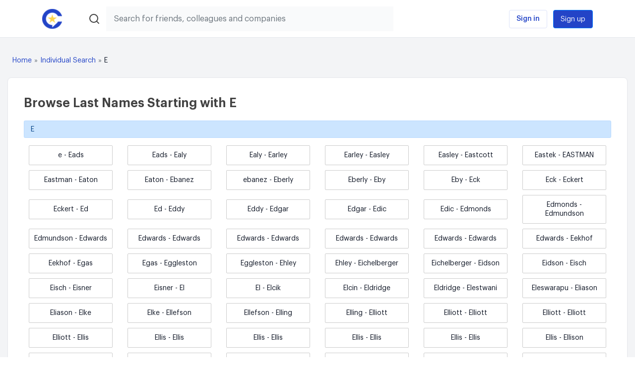

--- FILE ---
content_type: text/html; charset=UTF-8
request_url: https://gold.completed.com/individual-search/e/
body_size: 14043
content:
<!DOCTYPE html>
<html lang="en-US">
<head>
    <meta charset="UTF-8">
    <meta http-equiv="X-UA-Compatible" content="IE=edge">
    <meta content='True' name='HandheldFriendly' />
    <meta content='width=device-width, initial-scale=1, maximum-scale=1, user-scalable=no' name='viewport' />
    <meta name="robots" content="noindex">
    <meta name="googlebot" content="noindex">
    <meta name="robots" content="noindex,nofollow" >

    <meta name="csrf-param" content="_csrf">
    <meta name="csrf-token" content="WvLEVGDTsUb7UttTf51oadlOIvFy5S9Myu2A1J7DOnNjg6YdTbbnFJ8EmjsP21sDkzdlqBqIfH2Vi8GZzrR1Jg==">
    <title>Find People with Last Names Starting with E</title>
    <link rel="icon" type="image/x-icon" href="/images/favicon.ico">
        <meta name="description" content="Find People with Last Names Starting with E @ Completed.com - Use Completed`s people search engine to find business people all in one place. Locate co-workers, bosses, and employees at Completed.com.">
<meta property="og:title" content="title">
<meta property="og:description" content="description">
<meta property="og:url" content="/">
<meta property="og:image" content="image">
<meta property="og:type" content="website">
<link href="/assets/f0f5c74a/css/bootstrap.css" rel="stylesheet">
<link href="https://maxcdn.bootstrapcdn.com/bootstrap/4.0.0/css/bootstrap.min.css" rel="stylesheet">
<link href="/css/style.css" rel="stylesheet">
<link href="/css/custom.css" rel="stylesheet">
<link href="/assets/f747b10d/lib/jquery.raty.css" rel="stylesheet">
<link href="/assets/16611a38/css/jquery.Jcrop.css" rel="stylesheet">
<link href="/assets/351e30bb/css/dependent-dropdown.css" rel="stylesheet">
<link href="/assets/758d9ef9/css/kv-widgets.css" rel="stylesheet">
<script src="/assets/18056ecc/jquery.js"></script>
<script src="/assets/b6bda709/yii.js"></script>
<script src="https://maxcdn.bootstrapcdn.com/bootstrap/4.0.0/js/bootstrap.min.js"></script>
<script src="https://unpkg.com/feather-icons"></script>
<script src="https://cdn.jsdelivr.net/npm/feather-icons/dist/feather.min.js"></script>
<script src="https://cdnjs.cloudflare.com/ajax/libs/popper.js/1.12.9/umd/popper.min.js"></script>
<script src="https://cdnjs.cloudflare.com/ajax/libs/tether/1.4.0/js/tether.min.js"></script>
<script src="https://cdnjs.cloudflare.com/ajax/libs/Swiper/4.2.6/js/swiper.min.js"></script>
<script src="/js/scripts.js"></script>
<script src="/js/common.js"></script>
<script>window.depdrop_a07b1744 = {"depends":["country-id"],"placeholder":"Pick a state","url":"\/country\/state-list","initialize":true};
</script>  <!-- Google Tag Manager -->
<script>(function(w,d,s,l,i){w[l]=w[l]||[];w[l].push({'gtm.start':
new Date().getTime(),event:'gtm.js'});var f=d.getElementsByTagName(s)[0],
j=d.createElement(s),dl=l!='dataLayer'?'&l='+l:'';j.async=true;j.src=
'https://www.googletagmanager.com/gtm.js?id='+i+dl;f.parentNode.insertBefore(j,f);
})(window,document,'script','dataLayer','GTM-T27SP2J');</script>
<!-- End Google Tag Manager -->

 <!-- Global site tag (gtag.js) - Google Analytics -->
<script async src="https://www.googletagmanager.com/gtag/js?id=G-PLE387WTH2"></script>
<script>
  window.dataLayer = window.dataLayer || [];
  function gtag(){dataLayer.push(arguments);}
  gtag('js', new Date());
  gtag('config', 'G-PLE387WTH2');
</script>
<!-- Google Analytics end-->

<script>
    window['_fs_debug'] = false;
    window['_fs_host'] = 'fullstory.com';
    window['_fs_script'] = 'edge.fullstory.com/s/fs.js';
    window['_fs_org'] = 'o-19KBKC-na1';
    window['_fs_namespace'] = 'FS';
    (function(m,n,e,t,l,o,g,y){
        if (e in m) {if(m.console && m.console.log) { m.console.log('FullStory namespace conflict. Please set window["_fs_namespace"].');} return;}
        g=m[e]=function(a,b,s){g.q?g.q.push([a,b,s]):g._api(a,b,s);};g.q=[];
        o=n.createElement(t);o.async=1;o.crossOrigin='anonymous';o.src='https://'+_fs_script;
        y=n.getElementsByTagName(t)[0];y.parentNode.insertBefore(o,y);
        g.identify=function(i,v,s){g(l,{uid:i},s);if(v)g(l,v,s)};g.setUserVars=function(v,s){g(l,v,s)};g.event=function(i,v,s){g('event',{n:i,p:v},s)};
        g.anonymize=function(){g.identify(!!0)};
        g.shutdown=function(){g("rec",!1)};g.restart=function(){g("rec",!0)};
        g.log = function(a,b){g("log",[a,b])};
        g.consent=function(a){g("consent",!arguments.length||a)};
        g.identifyAccount=function(i,v){o='account';v=v||{};v.acctId=i;g(o,v)};
        g.clearUserCookie=function(){};
        g.setVars=function(n, p){g('setVars',[n,p]);};
        g._w={};y='XMLHttpRequest';g._w[y]=m[y];y='fetch';g._w[y]=m[y];
        if(m[y])m[y]=function(){return g._w[y].apply(this,arguments)};
        g._v="1.3.0";
    })(window,document,window['_fs_namespace'],'script','user');
</script>
</head>
<body class="guest-user">

<!-- Google Tag Manager (noscript) -->
<noscript><iframe src="https://www.googletagmanager.com/ns.html?id=GTM-T27SP2J"
height="0" width="0" style="display:none;visibility:hidden"></iframe></noscript>
<!-- End Google Tag Manager (noscript) -->
            <div class="wrapper">
            
            <script>
    function submitFunction() {
        document.getElementById("formSubmit").submit();
    }
</script>
<header class="header header-top fixed-top">
    <div class="container">
        <div class="row">
            <div class="col-1 col-sm-2 col-md-1">
                <div class="logo">
                    <a href="https://gold.completed.com/">
                        <img src="https://gold.completed.com/images/logo.png" alt="Completed Logo" width="40"/>
                    </a>
                </div>
            </div>
            <div class="col-10 col-sm-8 col-md-7">
                <div class="header-form">
                    <form action="/search/" id="formSubmit" class="normal-search" method="GET">
                        <label class="header-form-label">
                            <div class="input-group">
                            <div class="input-group-prepend" onclick="submitFunction()" style="cursor: pointer;">
                                <span class="form-search-button">
                                <i data-feather="search"></i>
                                </span>
                            </div>
                            <input id="search-focus" name="search" type="text" class="form-control" value="" placeholder="Search for friends, colleagues and companies">
                            <span class="close-icon close_resulte"><i data-feather="x"></i></span>
                            </div>
                        </label>
                    </form>

                </div>
                <div class="search-results">
                    
<div class="search-result">
    <div class="js-search">
        <ul class="search-result-list">
         
                    </ul>
    </div>
</div>
                </div>
            </div>
            <div class="col-1 col-sm-2 col-md-4">
                                    <div class="hamburger-signup-signin showmenu">
                        <i class="menu-icon"></i>
                        <ul class="topmenu signup-signin-mobile">
                            <!-- For mobile -->
                            <li><a href="#" class="action_login">Sign in</a></li>
                            <li><a href="#" class="action_singup">Sign up</a></li>
                        </ul>
                    </div>
                    <div class="action-login">
                        <!-- For desktop -->
                        <a href="#" class="action_login btn btn-outline-primary">Sign in</a>
                        <a href="#" class="action_singup btn btn-primary">Sign up</a>
                    </div>
                            </div>
        </div>
    </div>
</header>

    <main><div class="content-layout profile-page individual-search">
    <div class="container-fluid">
        <div class="row">
            <div class="col-12">
                <nav aria-label="breadcrumb">
                    <ol class="breadcrumb">
                        <li class="breadcrumb-item"><a href="https://gold.completed.com/">Home</a></li>
                                                    <li class="breadcrumb-item"><a href="https://gold.completed.com/individual-search/">Individual Search</a></li>
                            <li class="breadcrumb-item active text-uppercase">e</li>
                        
                    </ol>
                </nav>
            </div>
        </div>
        <div class="row">
            <div class="col-12">
                <div class="blocks">
                    <div class="content-blc">
                                                    <h1 class="page-heading">Browse Last Names Starting with <span class="text-uppercase">e</span></h1>
                            <div class="alert alert-primary text-uppercase">e</div>
                                                                                                        <div class="user-list">
                                <div class="row">
                                                                         <div class="col-12 col-sm-6 col-md-4 col-lg-2">
                                                <div class="user-name">
                                                    <a href="https://gold.completed.com/individual-search/e/1/">
                                                    e - Eads                                                    </a>
                                                </div>
                                            </div>
                                                                             <div class="col-12 col-sm-6 col-md-4 col-lg-2">
                                                <div class="user-name">
                                                    <a href="https://gold.completed.com/individual-search/e/2/">
                                                    Eads - Ealy                                                    </a>
                                                </div>
                                            </div>
                                                                             <div class="col-12 col-sm-6 col-md-4 col-lg-2">
                                                <div class="user-name">
                                                    <a href="https://gold.completed.com/individual-search/e/3/">
                                                    Ealy - Earley                                                    </a>
                                                </div>
                                            </div>
                                                                             <div class="col-12 col-sm-6 col-md-4 col-lg-2">
                                                <div class="user-name">
                                                    <a href="https://gold.completed.com/individual-search/e/4/">
                                                    Earley - Easley                                                    </a>
                                                </div>
                                            </div>
                                                                             <div class="col-12 col-sm-6 col-md-4 col-lg-2">
                                                <div class="user-name">
                                                    <a href="https://gold.completed.com/individual-search/e/5/">
                                                    Easley - Eastcott                                                    </a>
                                                </div>
                                            </div>
                                                                             <div class="col-12 col-sm-6 col-md-4 col-lg-2">
                                                <div class="user-name">
                                                    <a href="https://gold.completed.com/individual-search/e/6/">
                                                    Eastek - EASTMAN                                                    </a>
                                                </div>
                                            </div>
                                                                             <div class="col-12 col-sm-6 col-md-4 col-lg-2">
                                                <div class="user-name">
                                                    <a href="https://gold.completed.com/individual-search/e/7/">
                                                    Eastman - Eaton                                                    </a>
                                                </div>
                                            </div>
                                                                             <div class="col-12 col-sm-6 col-md-4 col-lg-2">
                                                <div class="user-name">
                                                    <a href="https://gold.completed.com/individual-search/e/8/">
                                                    Eaton - Ebanez                                                    </a>
                                                </div>
                                            </div>
                                                                             <div class="col-12 col-sm-6 col-md-4 col-lg-2">
                                                <div class="user-name">
                                                    <a href="https://gold.completed.com/individual-search/e/9/">
                                                    ebanez - Eberly                                                    </a>
                                                </div>
                                            </div>
                                                                             <div class="col-12 col-sm-6 col-md-4 col-lg-2">
                                                <div class="user-name">
                                                    <a href="https://gold.completed.com/individual-search/e/10/">
                                                    Eberly - Eby                                                    </a>
                                                </div>
                                            </div>
                                                                             <div class="col-12 col-sm-6 col-md-4 col-lg-2">
                                                <div class="user-name">
                                                    <a href="https://gold.completed.com/individual-search/e/11/">
                                                    Eby - Eck                                                    </a>
                                                </div>
                                            </div>
                                                                             <div class="col-12 col-sm-6 col-md-4 col-lg-2">
                                                <div class="user-name">
                                                    <a href="https://gold.completed.com/individual-search/e/12/">
                                                    Eck - Eckert                                                    </a>
                                                </div>
                                            </div>
                                                                             <div class="col-12 col-sm-6 col-md-4 col-lg-2">
                                                <div class="user-name">
                                                    <a href="https://gold.completed.com/individual-search/e/13/">
                                                    Eckert - Ed                                                    </a>
                                                </div>
                                            </div>
                                                                             <div class="col-12 col-sm-6 col-md-4 col-lg-2">
                                                <div class="user-name">
                                                    <a href="https://gold.completed.com/individual-search/e/14/">
                                                    Ed - Eddy                                                    </a>
                                                </div>
                                            </div>
                                                                             <div class="col-12 col-sm-6 col-md-4 col-lg-2">
                                                <div class="user-name">
                                                    <a href="https://gold.completed.com/individual-search/e/15/">
                                                    Eddy - Edgar                                                    </a>
                                                </div>
                                            </div>
                                                                             <div class="col-12 col-sm-6 col-md-4 col-lg-2">
                                                <div class="user-name">
                                                    <a href="https://gold.completed.com/individual-search/e/16/">
                                                    Edgar - Edic                                                    </a>
                                                </div>
                                            </div>
                                                                             <div class="col-12 col-sm-6 col-md-4 col-lg-2">
                                                <div class="user-name">
                                                    <a href="https://gold.completed.com/individual-search/e/17/">
                                                    Edic - Edmonds                                                    </a>
                                                </div>
                                            </div>
                                                                             <div class="col-12 col-sm-6 col-md-4 col-lg-2">
                                                <div class="user-name">
                                                    <a href="https://gold.completed.com/individual-search/e/18/">
                                                    Edmonds - Edmundson                                                    </a>
                                                </div>
                                            </div>
                                                                             <div class="col-12 col-sm-6 col-md-4 col-lg-2">
                                                <div class="user-name">
                                                    <a href="https://gold.completed.com/individual-search/e/19/">
                                                    Edmundson - Edwards                                                    </a>
                                                </div>
                                            </div>
                                                                             <div class="col-12 col-sm-6 col-md-4 col-lg-2">
                                                <div class="user-name">
                                                    <a href="https://gold.completed.com/individual-search/e/20/">
                                                    Edwards - Edwards                                                    </a>
                                                </div>
                                            </div>
                                                                             <div class="col-12 col-sm-6 col-md-4 col-lg-2">
                                                <div class="user-name">
                                                    <a href="https://gold.completed.com/individual-search/e/21/">
                                                    Edwards - Edwards                                                    </a>
                                                </div>
                                            </div>
                                                                             <div class="col-12 col-sm-6 col-md-4 col-lg-2">
                                                <div class="user-name">
                                                    <a href="https://gold.completed.com/individual-search/e/22/">
                                                    Edwards - Edwards                                                    </a>
                                                </div>
                                            </div>
                                                                             <div class="col-12 col-sm-6 col-md-4 col-lg-2">
                                                <div class="user-name">
                                                    <a href="https://gold.completed.com/individual-search/e/23/">
                                                    Edwards - Edwards                                                    </a>
                                                </div>
                                            </div>
                                                                             <div class="col-12 col-sm-6 col-md-4 col-lg-2">
                                                <div class="user-name">
                                                    <a href="https://gold.completed.com/individual-search/e/24/">
                                                    Edwards - Eekhof                                                    </a>
                                                </div>
                                            </div>
                                                                             <div class="col-12 col-sm-6 col-md-4 col-lg-2">
                                                <div class="user-name">
                                                    <a href="https://gold.completed.com/individual-search/e/25/">
                                                    Eekhof - Egas                                                    </a>
                                                </div>
                                            </div>
                                                                             <div class="col-12 col-sm-6 col-md-4 col-lg-2">
                                                <div class="user-name">
                                                    <a href="https://gold.completed.com/individual-search/e/26/">
                                                    Egas - Eggleston                                                    </a>
                                                </div>
                                            </div>
                                                                             <div class="col-12 col-sm-6 col-md-4 col-lg-2">
                                                <div class="user-name">
                                                    <a href="https://gold.completed.com/individual-search/e/27/">
                                                    Eggleston - Ehley                                                    </a>
                                                </div>
                                            </div>
                                                                             <div class="col-12 col-sm-6 col-md-4 col-lg-2">
                                                <div class="user-name">
                                                    <a href="https://gold.completed.com/individual-search/e/28/">
                                                    Ehley - Eichelberger                                                    </a>
                                                </div>
                                            </div>
                                                                             <div class="col-12 col-sm-6 col-md-4 col-lg-2">
                                                <div class="user-name">
                                                    <a href="https://gold.completed.com/individual-search/e/29/">
                                                    Eichelberger - Eidson                                                    </a>
                                                </div>
                                            </div>
                                                                             <div class="col-12 col-sm-6 col-md-4 col-lg-2">
                                                <div class="user-name">
                                                    <a href="https://gold.completed.com/individual-search/e/30/">
                                                    Eidson - Eisch                                                    </a>
                                                </div>
                                            </div>
                                                                             <div class="col-12 col-sm-6 col-md-4 col-lg-2">
                                                <div class="user-name">
                                                    <a href="https://gold.completed.com/individual-search/e/31/">
                                                    Eisch - Eisner                                                    </a>
                                                </div>
                                            </div>
                                                                             <div class="col-12 col-sm-6 col-md-4 col-lg-2">
                                                <div class="user-name">
                                                    <a href="https://gold.completed.com/individual-search/e/32/">
                                                    Eisner - El                                                    </a>
                                                </div>
                                            </div>
                                                                             <div class="col-12 col-sm-6 col-md-4 col-lg-2">
                                                <div class="user-name">
                                                    <a href="https://gold.completed.com/individual-search/e/33/">
                                                    El - Elcik                                                    </a>
                                                </div>
                                            </div>
                                                                             <div class="col-12 col-sm-6 col-md-4 col-lg-2">
                                                <div class="user-name">
                                                    <a href="https://gold.completed.com/individual-search/e/34/">
                                                    Elcin - Eldridge                                                    </a>
                                                </div>
                                            </div>
                                                                             <div class="col-12 col-sm-6 col-md-4 col-lg-2">
                                                <div class="user-name">
                                                    <a href="https://gold.completed.com/individual-search/e/35/">
                                                    Eldridge - Elestwani                                                    </a>
                                                </div>
                                            </div>
                                                                             <div class="col-12 col-sm-6 col-md-4 col-lg-2">
                                                <div class="user-name">
                                                    <a href="https://gold.completed.com/individual-search/e/36/">
                                                    Eleswarapu - Eliason                                                    </a>
                                                </div>
                                            </div>
                                                                             <div class="col-12 col-sm-6 col-md-4 col-lg-2">
                                                <div class="user-name">
                                                    <a href="https://gold.completed.com/individual-search/e/37/">
                                                    Eliason - Elke                                                    </a>
                                                </div>
                                            </div>
                                                                             <div class="col-12 col-sm-6 col-md-4 col-lg-2">
                                                <div class="user-name">
                                                    <a href="https://gold.completed.com/individual-search/e/38/">
                                                    Elke - Ellefson                                                    </a>
                                                </div>
                                            </div>
                                                                             <div class="col-12 col-sm-6 col-md-4 col-lg-2">
                                                <div class="user-name">
                                                    <a href="https://gold.completed.com/individual-search/e/39/">
                                                    Ellefson - Elling                                                    </a>
                                                </div>
                                            </div>
                                                                             <div class="col-12 col-sm-6 col-md-4 col-lg-2">
                                                <div class="user-name">
                                                    <a href="https://gold.completed.com/individual-search/e/40/">
                                                    Elling - Elliott                                                    </a>
                                                </div>
                                            </div>
                                                                             <div class="col-12 col-sm-6 col-md-4 col-lg-2">
                                                <div class="user-name">
                                                    <a href="https://gold.completed.com/individual-search/e/41/">
                                                    Elliott - Elliott                                                    </a>
                                                </div>
                                            </div>
                                                                             <div class="col-12 col-sm-6 col-md-4 col-lg-2">
                                                <div class="user-name">
                                                    <a href="https://gold.completed.com/individual-search/e/42/">
                                                    Elliott - Elliott                                                    </a>
                                                </div>
                                            </div>
                                                                             <div class="col-12 col-sm-6 col-md-4 col-lg-2">
                                                <div class="user-name">
                                                    <a href="https://gold.completed.com/individual-search/e/43/">
                                                    Elliott - Ellis                                                    </a>
                                                </div>
                                            </div>
                                                                             <div class="col-12 col-sm-6 col-md-4 col-lg-2">
                                                <div class="user-name">
                                                    <a href="https://gold.completed.com/individual-search/e/44/">
                                                    Ellis - Ellis                                                    </a>
                                                </div>
                                            </div>
                                                                             <div class="col-12 col-sm-6 col-md-4 col-lg-2">
                                                <div class="user-name">
                                                    <a href="https://gold.completed.com/individual-search/e/45/">
                                                    Ellis - Ellis                                                    </a>
                                                </div>
                                            </div>
                                                                             <div class="col-12 col-sm-6 col-md-4 col-lg-2">
                                                <div class="user-name">
                                                    <a href="https://gold.completed.com/individual-search/e/46/">
                                                    Ellis - Ellis                                                    </a>
                                                </div>
                                            </div>
                                                                             <div class="col-12 col-sm-6 col-md-4 col-lg-2">
                                                <div class="user-name">
                                                    <a href="https://gold.completed.com/individual-search/e/47/">
                                                    Ellis - Ellis                                                    </a>
                                                </div>
                                            </div>
                                                                             <div class="col-12 col-sm-6 col-md-4 col-lg-2">
                                                <div class="user-name">
                                                    <a href="https://gold.completed.com/individual-search/e/48/">
                                                    Ellis - Ellison                                                    </a>
                                                </div>
                                            </div>
                                                                             <div class="col-12 col-sm-6 col-md-4 col-lg-2">
                                                <div class="user-name">
                                                    <a href="https://gold.completed.com/individual-search/e/49/">
                                                    Ellison - Ellsworth                                                    </a>
                                                </div>
                                            </div>
                                                                             <div class="col-12 col-sm-6 col-md-4 col-lg-2">
                                                <div class="user-name">
                                                    <a href="https://gold.completed.com/individual-search/e/50/">
                                                    Ellsworth - Elmore                                                    </a>
                                                </div>
                                            </div>
                                                                             <div class="col-12 col-sm-6 col-md-4 col-lg-2">
                                                <div class="user-name">
                                                    <a href="https://gold.completed.com/individual-search/e/51/">
                                                    Elmore - Elser                                                    </a>
                                                </div>
                                            </div>
                                                                             <div class="col-12 col-sm-6 col-md-4 col-lg-2">
                                                <div class="user-name">
                                                    <a href="https://gold.completed.com/individual-search/e/52/">
                                                    Elser - Elwood                                                    </a>
                                                </div>
                                            </div>
                                                                             <div class="col-12 col-sm-6 col-md-4 col-lg-2">
                                                <div class="user-name">
                                                    <a href="https://gold.completed.com/individual-search/e/53/">
                                                    Elwood - EMBA                                                    </a>
                                                </div>
                                            </div>
                                                                             <div class="col-12 col-sm-6 col-md-4 col-lg-2">
                                                <div class="user-name">
                                                    <a href="https://gold.completed.com/individual-search/e/54/">
                                                    EMBA - Emerson                                                    </a>
                                                </div>
                                            </div>
                                                                             <div class="col-12 col-sm-6 col-md-4 col-lg-2">
                                                <div class="user-name">
                                                    <a href="https://gold.completed.com/individual-search/e/55/">
                                                    Emerson - Emery-Drayton                                                    </a>
                                                </div>
                                            </div>
                                                                             <div class="col-12 col-sm-6 col-md-4 col-lg-2">
                                                <div class="user-name">
                                                    <a href="https://gold.completed.com/individual-search/e/56/">
                                                    Emery-Ginn - Emmons                                                    </a>
                                                </div>
                                            </div>
                                                                             <div class="col-12 col-sm-6 col-md-4 col-lg-2">
                                                <div class="user-name">
                                                    <a href="https://gold.completed.com/individual-search/e/57/">
                                                    Emmons - Encinas                                                    </a>
                                                </div>
                                            </div>
                                                                             <div class="col-12 col-sm-6 col-md-4 col-lg-2">
                                                <div class="user-name">
                                                    <a href="https://gold.completed.com/individual-search/e/58/">
                                                    encinas - Energy                                                    </a>
                                                </div>
                                            </div>
                                                                             <div class="col-12 col-sm-6 col-md-4 col-lg-2">
                                                <div class="user-name">
                                                    <a href="https://gold.completed.com/individual-search/e/59/">
                                                    ENERGY - engelbert                                                    </a>
                                                </div>
                                            </div>
                                                                             <div class="col-12 col-sm-6 col-md-4 col-lg-2">
                                                <div class="user-name">
                                                    <a href="https://gold.completed.com/individual-search/e/60/">
                                                    Engelbert - England                                                    </a>
                                                </div>
                                            </div>
                                                                             <div class="col-12 col-sm-6 col-md-4 col-lg-2">
                                                <div class="user-name">
                                                    <a href="https://gold.completed.com/individual-search/e/61/">
                                                    England - Engleman                                                    </a>
                                                </div>
                                            </div>
                                                                             <div class="col-12 col-sm-6 col-md-4 col-lg-2">
                                                <div class="user-name">
                                                    <a href="https://gold.completed.com/individual-search/e/62/">
                                                    Engleman - English                                                    </a>
                                                </div>
                                            </div>
                                                                             <div class="col-12 col-sm-6 col-md-4 col-lg-2">
                                                <div class="user-name">
                                                    <a href="https://gold.completed.com/individual-search/e/63/">
                                                    English - Ennis                                                    </a>
                                                </div>
                                            </div>
                                                                             <div class="col-12 col-sm-6 col-md-4 col-lg-2">
                                                <div class="user-name">
                                                    <a href="https://gold.completed.com/individual-search/e/64/">
                                                    Ennis - Enriquez                                                    </a>
                                                </div>
                                            </div>
                                                                             <div class="col-12 col-sm-6 col-md-4 col-lg-2">
                                                <div class="user-name">
                                                    <a href="https://gold.completed.com/individual-search/e/65/">
                                                    Enriquez - Entrepreneur                                                    </a>
                                                </div>
                                            </div>
                                                                             <div class="col-12 col-sm-6 col-md-4 col-lg-2">
                                                <div class="user-name">
                                                    <a href="https://gold.completed.com/individual-search/e/66/">
                                                    Entrepreneur - Epperson                                                    </a>
                                                </div>
                                            </div>
                                                                             <div class="col-12 col-sm-6 col-md-4 col-lg-2">
                                                <div class="user-name">
                                                    <a href="https://gold.completed.com/individual-search/e/67/">
                                                    Epperson - Epting                                                    </a>
                                                </div>
                                            </div>
                                                                             <div class="col-12 col-sm-6 col-md-4 col-lg-2">
                                                <div class="user-name">
                                                    <a href="https://gold.completed.com/individual-search/e/68/">
                                                    Epting - Erdner                                                    </a>
                                                </div>
                                            </div>
                                                                             <div class="col-12 col-sm-6 col-md-4 col-lg-2">
                                                <div class="user-name">
                                                    <a href="https://gold.completed.com/individual-search/e/69/">
                                                    Erdner - Erickson                                                    </a>
                                                </div>
                                            </div>
                                                                             <div class="col-12 col-sm-6 col-md-4 col-lg-2">
                                                <div class="user-name">
                                                    <a href="https://gold.completed.com/individual-search/e/70/">
                                                    Erickson - Erickson                                                    </a>
                                                </div>
                                            </div>
                                                                             <div class="col-12 col-sm-6 col-md-4 col-lg-2">
                                                <div class="user-name">
                                                    <a href="https://gold.completed.com/individual-search/e/71/">
                                                    Erickson - Ermen                                                    </a>
                                                </div>
                                            </div>
                                                                             <div class="col-12 col-sm-6 col-md-4 col-lg-2">
                                                <div class="user-name">
                                                    <a href="https://gold.completed.com/individual-search/e/72/">
                                                    Ermenc - Ersbak                                                    </a>
                                                </div>
                                            </div>
                                                                             <div class="col-12 col-sm-6 col-md-4 col-lg-2">
                                                <div class="user-name">
                                                    <a href="https://gold.completed.com/individual-search/e/73/">
                                                    Ersbo - Erwin                                                    </a>
                                                </div>
                                            </div>
                                                                             <div class="col-12 col-sm-6 col-md-4 col-lg-2">
                                                <div class="user-name">
                                                    <a href="https://gold.completed.com/individual-search/e/74/">
                                                    Erwin - Escamilla                                                    </a>
                                                </div>
                                            </div>
                                                                             <div class="col-12 col-sm-6 col-md-4 col-lg-2">
                                                <div class="user-name">
                                                    <a href="https://gold.completed.com/individual-search/e/75/">
                                                    Escamilla - Escobedo                                                    </a>
                                                </div>
                                            </div>
                                                                             <div class="col-12 col-sm-6 col-md-4 col-lg-2">
                                                <div class="user-name">
                                                    <a href="https://gold.completed.com/individual-search/e/76/">
                                                    Escobedo - Eskridge                                                    </a>
                                                </div>
                                            </div>
                                                                             <div class="col-12 col-sm-6 col-md-4 col-lg-2">
                                                <div class="user-name">
                                                    <a href="https://gold.completed.com/individual-search/e/77/">
                                                    Eskridge - Espina                                                    </a>
                                                </div>
                                            </div>
                                                                             <div class="col-12 col-sm-6 col-md-4 col-lg-2">
                                                <div class="user-name">
                                                    <a href="https://gold.completed.com/individual-search/e/78/">
                                                    Espina - Espinoza                                                    </a>
                                                </div>
                                            </div>
                                                                             <div class="col-12 col-sm-6 col-md-4 col-lg-2">
                                                <div class="user-name">
                                                    <a href="https://gold.completed.com/individual-search/e/79/">
                                                    Espinoza - Esquivel                                                    </a>
                                                </div>
                                            </div>
                                                                             <div class="col-12 col-sm-6 col-md-4 col-lg-2">
                                                <div class="user-name">
                                                    <a href="https://gold.completed.com/individual-search/e/80/">
                                                    Esquivel - estabrook                                                    </a>
                                                </div>
                                            </div>
                                                                             <div class="col-12 col-sm-6 col-md-4 col-lg-2">
                                                <div class="user-name">
                                                    <a href="https://gold.completed.com/individual-search/e/81/">
                                                    Estabrook - Estes                                                    </a>
                                                </div>
                                            </div>
                                                                             <div class="col-12 col-sm-6 col-md-4 col-lg-2">
                                                <div class="user-name">
                                                    <a href="https://gold.completed.com/individual-search/e/82/">
                                                    Estes - Estrada                                                    </a>
                                                </div>
                                            </div>
                                                                             <div class="col-12 col-sm-6 col-md-4 col-lg-2">
                                                <div class="user-name">
                                                    <a href="https://gold.completed.com/individual-search/e/83/">
                                                    Estrada - Eswaran                                                    </a>
                                                </div>
                                            </div>
                                                                             <div class="col-12 col-sm-6 col-md-4 col-lg-2">
                                                <div class="user-name">
                                                    <a href="https://gold.completed.com/individual-search/e/84/">
                                                    Eswarapu - Etowah                                                    </a>
                                                </div>
                                            </div>
                                                                             <div class="col-12 col-sm-6 col-md-4 col-lg-2">
                                                <div class="user-name">
                                                    <a href="https://gold.completed.com/individual-search/e/85/">
                                                    Etowah - Eubanks                                                    </a>
                                                </div>
                                            </div>
                                                                             <div class="col-12 col-sm-6 col-md-4 col-lg-2">
                                                <div class="user-name">
                                                    <a href="https://gold.completed.com/individual-search/e/86/">
                                                    Eubanks - Evanko                                                    </a>
                                                </div>
                                            </div>
                                                                             <div class="col-12 col-sm-6 col-md-4 col-lg-2">
                                                <div class="user-name">
                                                    <a href="https://gold.completed.com/individual-search/e/87/">
                                                    Evanko - Evans                                                    </a>
                                                </div>
                                            </div>
                                                                             <div class="col-12 col-sm-6 col-md-4 col-lg-2">
                                                <div class="user-name">
                                                    <a href="https://gold.completed.com/individual-search/e/88/">
                                                    Evans - Evans                                                    </a>
                                                </div>
                                            </div>
                                                                             <div class="col-12 col-sm-6 col-md-4 col-lg-2">
                                                <div class="user-name">
                                                    <a href="https://gold.completed.com/individual-search/e/89/">
                                                    Evans - Evans                                                    </a>
                                                </div>
                                            </div>
                                                                             <div class="col-12 col-sm-6 col-md-4 col-lg-2">
                                                <div class="user-name">
                                                    <a href="https://gold.completed.com/individual-search/e/90/">
                                                    Evans - Evans                                                    </a>
                                                </div>
                                            </div>
                                                                             <div class="col-12 col-sm-6 col-md-4 col-lg-2">
                                                <div class="user-name">
                                                    <a href="https://gold.completed.com/individual-search/e/91/">
                                                    Evans - Evans                                                    </a>
                                                </div>
                                            </div>
                                                                             <div class="col-12 col-sm-6 col-md-4 col-lg-2">
                                                <div class="user-name">
                                                    <a href="https://gold.completed.com/individual-search/e/92/">
                                                    Evans - Evarts                                                    </a>
                                                </div>
                                            </div>
                                                                             <div class="col-12 col-sm-6 col-md-4 col-lg-2">
                                                <div class="user-name">
                                                    <a href="https://gold.completed.com/individual-search/e/93/">
                                                    evarts - Everett                                                    </a>
                                                </div>
                                            </div>
                                                                             <div class="col-12 col-sm-6 col-md-4 col-lg-2">
                                                <div class="user-name">
                                                    <a href="https://gold.completed.com/individual-search/e/94/">
                                                    Everett - Everly                                                    </a>
                                                </div>
                                            </div>
                                                                             <div class="col-12 col-sm-6 col-md-4 col-lg-2">
                                                <div class="user-name">
                                                    <a href="https://gold.completed.com/individual-search/e/95/">
                                                    Everly - Evolutions                                                    </a>
                                                </div>
                                            </div>
                                                                             <div class="col-12 col-sm-6 col-md-4 col-lg-2">
                                                <div class="user-name">
                                                    <a href="https://gold.completed.com/individual-search/e/96/">
                                                    Evolutions - Ewing                                                    </a>
                                                </div>
                                            </div>
                                                                             <div class="col-12 col-sm-6 col-md-4 col-lg-2">
                                                <div class="user-name">
                                                    <a href="https://gold.completed.com/individual-search/e/97/">
                                                    Ewing - express                                                    </a>
                                                </div>
                                            </div>
                                                                             <div class="col-12 col-sm-6 col-md-4 col-lg-2">
                                                <div class="user-name">
                                                    <a href="https://gold.completed.com/individual-search/e/98/">
                                                    Express - Ezell                                                    </a>
                                                </div>
                                            </div>
                                                                                    <!-- <div class="col-6 col-md-4 col-lg-2">
                                                <div class="user-name">
                                                    <a href="individual-search///">
                                                         -                                                     </a>
                                                </div>
                                            </div>--> 
                                                                    </div>
                            </div>
                                            </div>
                </div>
                                <div class="alphabet-search">
    <div class="container">
        <div class="row">
            <div class="col-12">
                <ul class="alphabet-list">
                    <li>Find Individuals:  </li>
                    <li><a href="https://gold.completed.com/individual-search/a/">A</a></li>
                    <li><a href="https://gold.completed.com/individual-search/b/">B</a></li>
                    <li><a href="https://gold.completed.com/individual-search/c/">C</a></li>
                    <li><a href="https://gold.completed.com/individual-search/d/">D</a></li>
                    <li><a href="https://gold.completed.com/individual-search/e/">E</a></li>
                    <li><a href="https://gold.completed.com/individual-search/f/">F</a></li>
                    <li><a href="https://gold.completed.com/individual-search/g/">G</a></li>
                    <li><a href="https://gold.completed.com/individual-search/h/">H</a></li>
                    <li><a href="https://gold.completed.com/individual-search/i/">I</a></li>
                    <li><a href="https://gold.completed.com/individual-search/j/">J</a></li>
                    <li><a href="https://gold.completed.com/individual-search/k/">K</a></li>
                    <li><a href="https://gold.completed.com/individual-search/l/">L</a></li>
                    <li><a href="https://gold.completed.com/individual-search/m/">M</a></li>
                    <li><a href="https://gold.completed.com/individual-search/n/">N</a></li>
                    <li><a href="https://gold.completed.com/individual-search/o/">O</a></li>
                    <li><a href="https://gold.completed.com/individual-search/p/">P</a></li>
                    <li><a href="https://gold.completed.com/individual-search/q/">Q</a></li>
                    <li><a href="https://gold.completed.com/individual-search/r/">R</a></li>
                    <li><a href="https://gold.completed.com/individual-search/s/">S</a></li>
                    <li><a href="https://gold.completed.com/individual-search/t/">T</a></li>
                    <li><a href="https://gold.completed.com/individual-search/u/">U</a></li>
                    <li><a href="https://gold.completed.com/individual-search/v/">V</a></li>
                    <li><a href="https://gold.completed.com/individual-search/w/">W</a></li>
                    <li><a href="https://gold.completed.com/individual-search/x/">X</a></li>
                    <li><a href="https://gold.completed.com/individual-search/y/">Y</a></li>
                    <li><a href="https://gold.completed.com/individual-search/z/">Z</a></li>
                </ul>
            </div>
        </div>
    </div>
</div>                
            </div>
        </div>
    </div>
</div></main>
    <div class="overlay-search"></div>
</div>
<div class="before-footer">
    <div class="container">
        <div class="row">
            <div class="col-12">
                <div class="footer_logo">
                    <a href="/">
                        <img src="/images/logo.png" width="40" alt="completed logo">
                    </a>
                </div>
            </div>
            <div class="col-12">
                <div class="about-text">
                    <p>Completed aggregates publicly available information from government, social, and other sources, plus personal reviews written by others. Because Completed only collects this data and does not create it, we cannot fully guarantee its accuracy.</p>
                </div>
            </div>
            <div class="col-12">
                <ul class="footer-list-link">
    
        <li>
                                                <a target="" href="/about">About Us</a>
                    </li>

    
        <li>
                                                <a target="" href="/contact-us">Contact Us</a>
                    </li>

    
        <li>
                                                <a target="" href="/press">Press</a>
                    </li>

    
        <li>
                                                <a target="" href="/privacy-policy">Privacy Policy</a>
                    </li>

    
        <li>
                                                <a target="" href="/ccpa">Opt-Out </a>
                    </li>

    
        <li>
                        <a target="" href="/blog/">Blog</a>
                    </li>

    
        <li>
                                                <a target="" href="/user-agreement">Terms of Use</a>
                    </li>

    
        <li>
                                                <a target="" href="/legal-faq">Legal FAQ</a>
                    </li>

    </ul>
                <ul class="footer-list-link" style="margin-top: 15px;">
                    <li><a href="https://gold.completed.com/company-search/">Find Companies</a></li>
                    <li><a href="https://gold.completed.com/individual-search/">Find Individuals</a></li>
                </ul>
            </div>
        </div>
    </div>
</div>
<footer class="footer">
    <div class="container">
        <div class="footer-inner">
            <div class="row">
                <div class="col-12 col-md-6">
                    <p class="copyright">© 2026 Completed. All rights reserved.</p>
                </div>
                <div class="col-12 col-md-6">
                    <div class="social">
                        <a href="https://twitter.com/completedreview" class="social-icon icon-twitter" target="_blank"></a>
                        <a href="https://www.linkedin.com/company/completed-com/" class="social-icon  icon-linkedin" target="_blank"></a>
                        <a href="https://www.facebook.com/completedprofiles" class="social-icon icon-facebook" target="_blank"></a>
                    </div>
                </div>
            </div>
        </div>
    </div>
</footer>
<script>
    feather.replace()
</script>


<div id="modal" class="fade modal" role="dialog" tabindex="-1">
<div class="modal-dialog login-modal modal-md">
<div class="modal-content">
<div id="modalHeader" class="modal-header">
<button type="button" class="close" data-dismiss="modal" aria-hidden="true">&times;</button>

</div>
<div class="modal-body">
<div id='modalContent'></div>
</div>

</div>
</div>
</div>

    
<div id="review-modal" class="fade modal" role="dialog" tabindex="-1">
<div class="modal-dialog login-modal modal-lg">
<div class="modal-content">
<div id="reviewModalHeader" class="modal-header">
<button type="button" class="close" data-dismiss="modal" aria-hidden="true">&times;</button>

</div>
<div class="modal-body">
<form id="add-review-step-form" action="/review/create" method="post" enctype="multipart/form-data">
<input type="hidden" name="_csrf" value="WvLEVGDTsUb7UttTf51oadlOIvFy5S9Myu2A1J7DOnNjg6YdTbbnFJ8EmjsP21sDkzdlqBqIfH2Vi8GZzrR1Jg==">
<input type="hidden" id="review-step" name="AddReviewForm[stepName]" value="step_1">
<div class="modal-inner">
<div class="modal-header-review">
    <h4 class="modal-title">Write review for new person</h4>
</div>
  
    <div id="add-profile-steps" class="add-profile-steps">
        <h3 style="display: none">Step 1</h3>
        <section id="step_1">
            <div class="review-body">
    <div class="row">
        <div class="col-md-12">
            <div class="row">
                <div class="col-md-4">
                    <div class="add-review-image">
                        <svg viewBox="0 0 36 36" class="circular-chart">
                            <path class="circle" stroke-dasharray="0, 100" d="M18 2.0845
                                            a 15.9155 15.9155 0 0 1 0 31.831
                                            a 15.9155 15.9155 0 0 1 0 -31.831"></path>
                        </svg>
                        <img id="avatar-dummy" src="/images/dummy_male_img_person-big.png" alt="avatar" />
                        <label class="add-review-edit-photo" for="user-avatar-image"></label>
                    </div>
                </div>
                <div class="col-md-4">
                    <div class="form-group field-addreviewform-first_name required">
<label class="control-label" for="addreviewform-first_name">First Name</label>
<input type="text" id="addreviewform-first_name" class="form-control" name="AddReviewForm[first_name]" aria-required="true">

<p class="help-block help-block-error"></p>
</div>                    <div class="form-group field-addreviewform-email required">
<label class="control-label" for="addreviewform-email">Email Address</label>
<input type="email" id="addreviewform-email" class="form-control" name="AddReviewForm[email]" placeholder="Enter your email" aria-required="true">

<p class="help-block help-block-error"></p>
</div>                </div>
                <div class="col-md-4">
                    <div class="form-group field-addreviewform-last_name required">
<label class="control-label" for="addreviewform-last_name">Last Name</label>
<input type="text" id="addreviewform-last_name" class="form-control" name="AddReviewForm[last_name]" aria-required="true">

<p class="help-block help-block-error"></p>
</div>                   <div class="form-group field-addreviewform-password required">
<label class="control-label" for="addreviewform-password">Password</label>
<input type="password" id="addreviewform-password" class="form-control" name="AddReviewForm[password]" placeholder="Enter your password" aria-required="true">

<p class="help-block help-block-error"></p>
</div>                </div>
                <div class="col-12">
                    <div class="fake-img" style="display: inline-block">
                        <div class="avatar-holder">

                        </div>
                        <div class="form-group field-user-avatar-image">
<label class="control-label" for="user-avatar-image">Avatar Path</label><input type="hidden" name="AddReviewForm[avatar_path]" value=""><input type="file" id="user-avatar-image" name="AddReviewForm[avatar_path]" style="display: none" data-max-size="20971520"><input type="hidden" id="addreviewform-photo_crop" name="AddReviewForm[photo_crop]"><label for="user-avatar-image" class="user-avatar-error"><p class="help-block help-block-error"></p></label>
</div>                    </div>
                </div>
            </div>
        </div>
        <div class="col-12">
            <div class="rating">
                <div class="rating-item stars">
                    <!--                rating stars-->
                    <div class="form-group field-addreviewform-rating required">
<label class="control-label" for="addreviewform-rating">Rate</label>
<div id="addreviewform-rating"></div>

<p class="help-block help-block-error"></p>
</div>                </div>

            </div>
        </div>
        <!-- <div class="col-12"><h3>Rate and review</h3></div>
        <div class="col-12">

        </div>
        <div class="col-12">

        </div> -->
        <div class="col-12">
            <h3>Leave review as</h3>
            <div class="leave-review">
                                    <style>
                        label.user-names {
                            border: 1px solid rgb(35, 68, 199);
                        }
                    </style>
                    <label class="user-names" for="is_no_real_name">
                        <div class="user-photo">
                            <img src="/images/dummy_img_person.png" alt="dummy user profile">
                            <div class="details">
                                <input type="radio" class="real_name" id="is_no_real_name" name="AddReviewForm[is_real_name]" checked>
                                <div class="control-label">Anonymous</div>
                            </div>
                        </div>
                    </label>
                
            </div>
        </div>
    </div>
</div>
<div class="row">
    <div class="col-md-12">
        <div class="model-footer">
            <div class="form-group field-addreviewform-searchkeyword">

<input type="hidden" id="addreviewform-searchkeyword" class="form-control" name="AddReviewForm[searchKeyword]">

<p class="help-block help-block-error"></p>
</div>            <button class="submit-review btn btn-primary">Add person and leave review</button>
        </div>
    </div>
</div>
</div>
        </section>
        <h3 style="display: none">Step 2</h3>
        <section id="step_2" style="display: none">
            <div class="review-body">
    <div class="row">
        <div class="col-md-12">
            <div class="row">
                <div class="col-12"><h3>Write Review</h3></div>
                <div class="col-md-12  medium-gap-bottom">
                <div class="form-group field-addreviewform-review_title required">
<label class="control-label" for="addreviewform-review_title">Review title</label>
<input type="text" id="addreviewform-review_title" class="form-control" name="AddReviewForm[review_title]" aria-required="true">

<p class="help-block help-block-error"></p>
</div>                </div>
                <div class="col-md-12  medium-gap-bottom">
                    <div class="form-group field-addreviewform-review required">
<label class="control-label" for="addreviewform-review">Review</label>
<textarea id="addreviewform-review" class="form-control" name="AddReviewForm[review]" rows="10" placeholder="7 words min. No thin content. The more detailed the review the higher the likelihood it will be published. Business related reviews only. Constructive feedback accepted, derogatory feedback rejected." aria-required="true"></textarea>

<p class="help-block help-block-error"></p>
</div>                </div>
                <div class="col-md-12">
                    <div class="row small-gap-bottom">
                        <h3 class="col-md-12">Where does this person currently work?</h3>
                    </div>
                    <div class="row  medium-gap-bottom">
                        <div class="col-md-4 ">
                            <div class="form-group field-addreviewform-companyname">
<label class="control-label" for="addreviewform-companyname">Company Name</label>
<input type="text" id="addreviewform-companyname" class="form-control" name="AddReviewForm[companyName]">

<p class="help-block help-block-error"></p>
</div>                        </div>
                        <div class="col-md-4">
                            <div class="form-group field-addreviewform-jobtitle">
<label class="control-label" for="addreviewform-jobtitle">Job Title</label>
<input type="text" id="addreviewform-jobtitle" class="form-control" name="AddReviewForm[jobTitle]">

<p class="help-block help-block-error"></p>
</div>                        </div>
                        <div class="col-md-4">
                            <div class="form-group field-addreviewform-corporatewebsite">
<label class="control-label" for="addreviewform-corporatewebsite">Corporate Website</label>
<input type="text" id="addreviewform-corporatewebsite" class="form-control" name="AddReviewForm[corporateWebsite]">

<p class="help-block help-block-error"></p>
</div>                        </div>
                    </div>
                    <div class="row small-gap-bottom">
                        <h3 class="col-md-12">Work Address</h3>
                    </div>
                    <div class="row medium-gap-bottom">
                        <div class="col-md-4 ">
                            <div class="form-group field-country-id">
<label class="control-label" for="country-id">Country</label>
<select id="country-id" class="form-control" name="AddReviewForm[country_id]" size="1">
<option value=""></option>
<option value="231">United States</option>
<option value="38">Canada</option>
<option value="230">United Kingdom</option>
<option value="1">Afghanistan</option>
<option value="2">Albania</option>
<option value="3">Algeria</option>
<option value="4">American Samoa</option>
<option value="5">Andorra</option>
<option value="6">Angola</option>
<option value="7">Anguilla</option>
<option value="8">Antarctica</option>
<option value="9">Antigua And Barbuda</option>
<option value="10">Argentina</option>
<option value="11">Armenia</option>
<option value="12">Aruba</option>
<option value="13">Australia</option>
<option value="14">Austria</option>
<option value="15">Azerbaijan</option>
<option value="16">Bahamas The</option>
<option value="17">Bahrain</option>
<option value="18">Bangladesh</option>
<option value="19">Barbados</option>
<option value="20">Belarus</option>
<option value="21">Belgium</option>
<option value="22">Belize</option>
<option value="23">Benin</option>
<option value="24">Bermuda</option>
<option value="25">Bhutan</option>
<option value="26">Bolivia</option>
<option value="27">Bosnia and Herzegovina</option>
<option value="28">Botswana</option>
<option value="29">Bouvet Island</option>
<option value="30">Brazil</option>
<option value="31">British Indian Ocean Territory</option>
<option value="32">Brunei</option>
<option value="33">Bulgaria</option>
<option value="34">Burkina Faso</option>
<option value="35">Burundi</option>
<option value="36">Cambodia</option>
<option value="37">Cameroon</option>
<option value="39">Cape Verde</option>
<option value="40">Cayman Islands</option>
<option value="41">Central African Republic</option>
<option value="42">Chad</option>
<option value="43">Chile</option>
<option value="44">China</option>
<option value="45">Christmas Island</option>
<option value="46">Cocos (Keeling) Islands</option>
<option value="47">Colombia</option>
<option value="48">Comoros</option>
<option value="51">Cook Islands</option>
<option value="52">Costa Rica</option>
<option value="53">Cote D&#039;Ivoire (Ivory Coast)</option>
<option value="54">Croatia (Hrvatska)</option>
<option value="55">Cuba</option>
<option value="56">Cyprus</option>
<option value="57">Czech Republic</option>
<option value="50">Democratic Republic Of The Congo</option>
<option value="58">Denmark</option>
<option value="59">Djibouti</option>
<option value="60">Dominica</option>
<option value="61">Dominican Republic</option>
<option value="62">East Timor</option>
<option value="63">Ecuador</option>
<option value="64">Egypt</option>
<option value="65">El Salvador</option>
<option value="66">Equatorial Guinea</option>
<option value="67">Eritrea</option>
<option value="68">Estonia</option>
<option value="69">Ethiopia</option>
<option value="70">External Territories of Australia</option>
<option value="71">Falkland Islands</option>
<option value="72">Faroe Islands</option>
<option value="73">Fiji Islands</option>
<option value="74">Finland</option>
<option value="75">France</option>
<option value="76">French Guiana</option>
<option value="77">French Polynesia</option>
<option value="78">French Southern Territories</option>
<option value="79">Gabon</option>
<option value="80">Gambia The</option>
<option value="81">Georgia</option>
<option value="82">Germany</option>
<option value="83">Ghana</option>
<option value="84">Gibraltar</option>
<option value="85">Greece</option>
<option value="86">Greenland</option>
<option value="87">Grenada</option>
<option value="88">Guadeloupe</option>
<option value="89">Guam</option>
<option value="90">Guatemala</option>
<option value="91">Guernsey and Alderney</option>
<option value="92">Guinea</option>
<option value="93">Guinea-Bissau</option>
<option value="94">Guyana</option>
<option value="95">Haiti</option>
<option value="96">Heard and McDonald Islands</option>
<option value="97">Honduras</option>
<option value="98">Hong Kong S.A.R.</option>
<option value="99">Hungary</option>
<option value="100">Iceland</option>
<option value="101">India</option>
<option value="102">Indonesia</option>
<option value="103">Iran</option>
<option value="104">Iraq</option>
<option value="105">Ireland</option>
<option value="106">Israel</option>
<option value="107">Italy</option>
<option value="108">Jamaica</option>
<option value="109">Japan</option>
<option value="110">Jersey</option>
<option value="111">Jordan</option>
<option value="112">Kazakhstan</option>
<option value="113">Kenya</option>
<option value="114">Kiribati</option>
<option value="115">Korea North</option>
<option value="116">Korea South</option>
<option value="117">Kuwait</option>
<option value="118">Kyrgyzstan</option>
<option value="119">Laos</option>
<option value="120">Latvia</option>
<option value="121">Lebanon</option>
<option value="122">Lesotho</option>
<option value="123">Liberia</option>
<option value="124">Libya</option>
<option value="125">Liechtenstein</option>
<option value="126">Lithuania</option>
<option value="127">Luxembourg</option>
<option value="128">Macau S.A.R.</option>
<option value="129">Macedonia</option>
<option value="130">Madagascar</option>
<option value="131">Malawi</option>
<option value="132">Malaysia</option>
<option value="133">Maldives</option>
<option value="134">Mali</option>
<option value="135">Malta</option>
<option value="136">Man (Isle of)</option>
<option value="137">Marshall Islands</option>
<option value="138">Martinique</option>
<option value="139">Mauritania</option>
<option value="140">Mauritius</option>
<option value="141">Mayotte</option>
<option value="142">Mexico</option>
<option value="143">Micronesia</option>
<option value="144">Moldova</option>
<option value="145">Monaco</option>
<option value="146">Mongolia</option>
<option value="147">Montserrat</option>
<option value="148">Morocco</option>
<option value="149">Mozambique</option>
<option value="150">Myanmar</option>
<option value="151">Namibia</option>
<option value="152">Nauru</option>
<option value="153">Nepal</option>
<option value="154">Netherlands Antilles</option>
<option value="155">Netherlands The</option>
<option value="156">New Caledonia</option>
<option value="157">New Zealand</option>
<option value="158">Nicaragua</option>
<option value="159">Niger</option>
<option value="160">Nigeria</option>
<option value="161">Niue</option>
<option value="162">Norfolk Island</option>
<option value="163">Northern Mariana Islands</option>
<option value="164">Norway</option>
<option value="165">Oman</option>
<option value="166">Pakistan</option>
<option value="167">Palau</option>
<option value="168">Palestinian Territory Occupied</option>
<option value="169">Panama</option>
<option value="170">Papua new Guinea</option>
<option value="171">Paraguay</option>
<option value="172">Peru</option>
<option value="173">Philippines</option>
<option value="174">Pitcairn Island</option>
<option value="175">Poland</option>
<option value="176">Portugal</option>
<option value="177">Puerto Rico</option>
<option value="178">Qatar</option>
<option value="49">Republic Of The Congo</option>
<option value="179">Reunion</option>
<option value="180">Romania</option>
<option value="181">Russia</option>
<option value="182">Rwanda</option>
<option value="183">Saint Helena</option>
<option value="184">Saint Kitts And Nevis</option>
<option value="185">Saint Lucia</option>
<option value="186">Saint Pierre and Miquelon</option>
<option value="187">Saint Vincent And The Grenadines</option>
<option value="188">Samoa</option>
<option value="189">San Marino</option>
<option value="190">Sao Tome and Principe</option>
<option value="191">Saudi Arabia</option>
<option value="192">Senegal</option>
<option value="193">Serbia</option>
<option value="194">Seychelles</option>
<option value="195">Sierra Leone</option>
<option value="196">Singapore</option>
<option value="197">Slovakia</option>
<option value="198">Slovenia</option>
<option value="199">Smaller Territories of the UK</option>
<option value="200">Solomon Islands</option>
<option value="201">Somalia</option>
<option value="202">South Africa</option>
<option value="203">South Georgia</option>
<option value="204">South Sudan</option>
<option value="205">Spain</option>
<option value="206">Sri Lanka</option>
<option value="207">Sudan</option>
<option value="208">Suriname</option>
<option value="209">Svalbard And Jan Mayen Islands</option>
<option value="210">Swaziland</option>
<option value="211">Sweden</option>
<option value="212">Switzerland</option>
<option value="213">Syria</option>
<option value="214">Taiwan</option>
<option value="215">Tajikistan</option>
<option value="216">Tanzania</option>
<option value="217">Thailand</option>
<option value="218">Togo</option>
<option value="219">Tokelau</option>
<option value="220">Tonga</option>
<option value="221">Trinidad And Tobago</option>
<option value="222">Tunisia</option>
<option value="223">Turkey</option>
<option value="224">Turkmenistan</option>
<option value="225">Turks And Caicos Islands</option>
<option value="226">Tuvalu</option>
<option value="227">Uganda</option>
<option value="228">Ukraine</option>
<option value="229">United Arab Emirates</option>
<option value="232">United States Minor Outlying Islands</option>
<option value="233">Uruguay</option>
<option value="234">Uzbekistan</option>
<option value="235">Vanuatu</option>
<option value="236">Vatican City State (Holy See)</option>
<option value="237">Venezuela</option>
<option value="238">Vietnam</option>
<option value="239">Virgin Islands (British)</option>
<option value="240">Virgin Islands (US)</option>
<option value="241">Wallis And Futuna Islands</option>
<option value="242">Western Sahara</option>
<option value="243">Yemen</option>
<option value="244">Yugoslavia</option>
<option value="245">Zambia</option>
<option value="246">Zimbabwe</option>
</select>

<p class="help-block help-block-error"></p>
</div>                        </div>
                        <div class="col-md-4">
                            <div class="form-group field-state-id">
<label class="control-label" for="state-id">State / Province</label>
<select id="state-id" class="form-control" name="AddReviewForm[state_id]" size="1" data-krajee-depdrop="depdrop_a07b1744">
<option value=""></option>
</select>

<p class="help-block help-block-error"></p>
</div>                        </div>
                        <div class="col-md-4">
                            <div class="form-group field-addreviewform-city_id">
<label class="control-label" for="addreviewform-city_id">City</label>
<input type="text" id="addreviewform-city_id" class="form-control" name="AddReviewForm[city_id]" size="1">

<p class="help-block help-block-error"></p>
</div>                        </div>
                    </div>
                </div>
            </div>
        </div>
    </div>
</div>
<div class="row">
    <div class="col-md-12">
        <div class="model-footer" style="margin-top: 20px;">
            <button class="submit-review btn btn-primary">Submit Additional Info</button>
        </div>
    </div>
</div>
        </section>
        <h3 style="display: none">Step 3 Success Screen</h3>
        <section id="step_3" style="display: none">
            <div class="review-body" style="border-bottom: none;">
    <div class="row">
        <div class="col-md-12 thnk-blc text-center">
            <h3 class="thnk-blc-title text-center"> Your review has been submitted</h3>
            <p class="red">Your review should be live shortly. Please allow up to 24 hours</p>
            <p class="red">We sent a verification link to the email, please follow it to login to the added account.</p>
            <h4 class="thnk-blc-sub">Thank you!</h4>
            <div class="col-md-12 goto-control">
                <a class="site-btn" href="/profile/dashboard">Go to dashboard</a>
            </div>
        </div>
    </div>
</div>
        </section>
        <section id="step_4" style="display: none">
            <div class="row">
    <div class="col-md-8 col-md-offset-2">
        <div class="row text-center">
            <div class="col-md-12">
              To finish posting review please <br><br>
            </div>
        </div>
        <div class="row text-center">
            <div class="col-md-12">
                <a href="#" class="action_login">Log in</a>
                <span class="text-or">or</span>
                <a href="#" class="action_singup">Sign Up</a>
            </div>
        </div>
    </div>
</div>

<div class="row">
    <div class="col-md-8 col-md-offset-2"><br><br></div>
</div>

        </section>
    </div>
</div>
</form>
</div>

</div>
</div>
</div>
    
<div id="add-review-modal" class="fade modal" role="dialog" tabindex="-1">
<div class="modal-dialog login-modal modal-lg">
<div class="modal-content">
<div id="reviewModalHeader" class="modal-header">
<button type="button" class="close" data-dismiss="modal" aria-hidden="true">&times;</button>

</div>
<div class="modal-body">

<form id="add-review-form" action="/review/create-review" method="post" enctype="multipart/form-data">
<input type="hidden" name="_csrf" value="WvLEVGDTsUb7UttTf51oadlOIvFy5S9Myu2A1J7DOnNjg6YdTbbnFJ8EmjsP21sDkzdlqBqIfH2Vi8GZzrR1Jg==">
<input type="hidden" id="addreviewform-userid" name="AddReviewForm[userId]" value="step_1"><input type="hidden" id="addreviewform-reviewid" name="AddReviewForm[reviewId]" value="step_1">
<div class="modal-header-review">
    <h4 class="modal-title">Write Review</h4>
</div>
<div class="modal-inner" id="multisteps-form">

    <div id="add-review-steps" class="add-profile-steps">
        <h3 style="display: none">Step 1</h3>
        <section id="review-step-1">
            
<div class="review-body">
    <div class="write-review">
        <div class="write-review-img">
            <div class="add-review-image">
                <div class="image">
    
    <div class="img-over">
        <img class="standard" src="/images/dummy_male_img_person-big.png" alt="avatar"/>
    </div>
</div>
            </div>
        </div>
        <div class="write-review-info">
            <!--first name additional name-->
            <div class="name">
                <h2 class="write-review-info-name">
                    <span id="first-name">Some</span> <span id="last-name">Name</span>
                </h2>
            </div>
            <div class="location">
                <span id="location-name">Some location</span>
            </div>
            <div class="workplace">
                <span id="workplace">unknown</span>
            </div>
        </div>
    </div>
    <div class="rating">
        <div class="rating-item stars">
            <div class="form-group field-add-review-rating required">
<label class="control-label" for="add-review-rating">Rate</label>
<div id="add-review-rating" aria-required="true"></div>

<p class="help-block help-block-error"></p>
</div>        </div>
    </div>
    <h3>Write Review</h3>
    <div class="title-blc">
        <div class="form-group field-writere-view_title required">
<label class="control-label" for="writere-view_title">Review title</label>
<input type="text" id="writere-view_title" class="form-control" name="AddReviewForm[review_title]" aria-required="true">

<p class="help-block help-block-error"></p>
</div>    </div>
    <div class="textarea-blc">
        <div class="form-group field-addreviewform-reviewsingle required">
<label class="control-label" for="addreviewform-reviewsingle">Review</label>
<textarea id="addreviewform-reviewsingle" class="form-control" name="AddReviewForm[reviewSingle]" rows="10" aria-required="true"></textarea>

<p class="help-block help-block-error"></p>
</div>    </div>
    <h3>Leave review as</h3>
    <div class="leave-review">
                    <style>
                label.user-names {
                    border: 1px solid rgb(35, 68, 199);
                }
            </style>
            <label class="user-names" for="is_no_real_name">
            <div class="user-photo">
                <img src="/images/dummy_img_person.png" alt="">
                <div class="details">
                    <input type="radio" class="real_name" id="is_no_real_name" name="AddReviewForm[is_real_name]" checked>
                    <div class="control-label">Anonymous</div>
                </div>
            </div>
        </label>
        
    </div>
</div>
<div class="row">
    <div class="col-md-12">
        <div class="model-footer">
            <div class="form-group field-addreviewform-searchkeyword">

<input type="hidden" id="addreviewform-searchkeyword" class="form-control" name="AddReviewForm[searchKeyword]">

<p class="help-block help-block-error"></p>
</div>            <button class="submit-single-review btn btn-primary">Post review</button>
        </div>
    </div>
</div>
        </section>

        <h3 style="display: none">Step 2 Need login</h3>
        <section id="review-step-2" style="display: none">
            <div class="row">
    <div class="col-md-8 col-md-offset-2">
        <div class="row text-center">
            <div class="col-md-12">
              To finish posting review please <br><br>
            </div>
        </div>
        <div class="row text-center">
            <div class="col-md-12">
                <a href="#" class="action_login">Log in</a>
                <span class="text-or">or</span>
                <a href="#" class="action_singup">Sign Up</a>
            </div>
        </div>
    </div>
</div>

<div class="row">
    <div class="col-md-8 col-md-offset-2"><br><br></div>
</div>

        </section>

        <h3 style="display: none">Step 3 Success Screen</h3>
        <section id="review-step-3" style="display: none">
            
<div class="row">
    <div class="col-md-12">

    </div>
</div>

<div class="row">
    <div class="col-md-12">
        <div class="row text-center">
            <div class="col-md-12 thnk-blc">
                <h3 class="thnk-blc-title"> Your review has been submitted</h3>
                <p>Your review has been received and should be live here shortly.</p>

                <h4 class="thnk-blc-sub">Thank you!</h4>
            </div>
            <div class="col-md-12 goto-control">
                <a class="btn btn-primary" href="/profile/dashboard"> Go to dashboard</a>
            </div>
        </div>
    </div>
</div>

<div class="row">
    <div class="col-md-8 col-md-offset-2"></div>
</div>
        </section>


    </div>
</div>

</form>
<div id="login-before-review-submit" style="display: none">
    <div class="modal-inner">
        <div class="row text-center">
            <div class="col-md-12 padding-top">
                <header class="modal-header-blc">
                    <svg version="1.1" id="Layer_1" xmlns="http://www.w3.org/2000/svg" xmlns:xlink="http://www.w3.org/1999/xlink" x="0px" y="0px" width="58px" height="58px" viewBox="0 0 58 58" enable-background="new 0 0 58 58" xml:space="preserve">
                        <image display="none" overflow="visible" width="86" height="81" id="XMLID_3_" transform="matrix(0.9722 0 0 0.9784 -14.625 -13.25)">
                        </image>
                        <ellipse id="XMLID_1_" fill="none" stroke="#9CCC65" stroke-width="2" stroke-miterlimit="10" cx="29.1" cy="29" rx="27.7" ry="27.4"></ellipse>
                        <line id="XMLID_2_" fill="none" stroke="#9CCC65" stroke-width="2" stroke-miterlimit="10" x1="16.5" y1="29.4" x2="23.3" y2="36.3"></line>
                        <line id="XMLID_4_" fill="none" stroke="#9CCC65" stroke-width="2" stroke-miterlimit="10" x1="23" y1="37.4" x2="41.4" y2="19"></line>
                    </svg>
                    <h2 class="modal-header-blc-title">One more thing!</h2>
                </header>
                <h3 class="modal-header-blc-title">
                    Your review isn't submitted yet. Please login/signup to submit review.
                </h3>
            </div>
        </div>
        <div class="add-profile-steps">
            <div class="row text-center">
                <div class="col-md-12 login-button">
                    <a href="#" class="action_login btn btn-outline-primary">Log in and Publish</a>
                </div>
            </div>
            <div class="row text-center">
                <div class="col-md-12">
                    <div class="sign-in">Don't have an account? <a href="#" class="action_singup">Sign Up</a> for free!</div>
                </div>
            </div>
        </div>
    </div>
</div>
</div>

</div>
</div>
</div>


<div id="success-signup-modal-id" class="fade modal" role="dialog" tabindex="-1">
<div class="modal-dialog login-modal modal-lg">
<div class="modal-content">
<div class="modal-header">
<button type="button" class="close" data-dismiss="modal" aria-hidden="true">&times;</button>

</div>
<div class="modal-body">
<div class="modal-inner">
    <div class="row text-center">
        <div class="col-md-12 padding-top">
            <header class="modal-header-blc">
                <svg version="1.1" id="Layer_1" xmlns="http://www.w3.org/2000/svg"
                         xmlns:xlink="http://www.w3.org/1999/xlink" x="0px" y="0px" width="58px" height="58px"
                         viewBox="0 0 58 58" enable-background="new 0 0 58 58" xml:space="preserve">
<image display="none" overflow="visible" width="86" height="81" id="XMLID_3_"
       transform="matrix(0.9722 0 0 0.9784 -14.625 -13.25)">
</image>
                        <ellipse id="XMLID_1_" fill="none" stroke="#9CCC65" stroke-width="2" stroke-miterlimit="10"
                                 cx="29.1" cy="29" rx="27.7" ry="27.4"></ellipse>
                        <line id="XMLID_2_" fill="none" stroke="#9CCC65" stroke-width="2" stroke-miterlimit="10"
                              x1="16.5" y1="29.4" x2="23.3" y2="36.3"></line>
                        <line id="XMLID_4_" fill="none" stroke="#9CCC65" stroke-width="2" stroke-miterlimit="10" x1="23"
                              y1="37.4" x2="41.4" y2="19"></line>
</svg>                <h2 class="modal-header-blc-title"><div class="thanks-title">Thank you for signing up for Completed</div></h2>
            </header>
        </div>
    </div>
    <div class="row text-center">
        <div class="col-md-12 padding-top">
            <h3 class="modal-header-blc-title"><span class="thanks-description">We sent a verification link to your email, please follow it.</span></h3>
        </div>
    </div>
</div>



</div>

</div>
</div>
</div>

<div id="flash-modal" class="fade modal" role="dialog" tabindex="-1">
<div class="modal-dialog login-modal modal-lg">
<div class="modal-content">
<div class="modal-header">
<button type="button" class="close" data-dismiss="modal" aria-hidden="true">&times;</button>

</div>
<div class="modal-body">
<div class="modal-inner">
    <div class="row text-center">
        <div class="col-md-12 padding-top">
            <header class="modal-header-blc">
                <svg version="1.1" id="Layer_1" xmlns="http://www.w3.org/2000/svg"
                         xmlns:xlink="http://www.w3.org/1999/xlink" x="0px" y="0px" width="58px" height="58px"
                         viewBox="0 0 58 58" enable-background="new 0 0 58 58" xml:space="preserve">
<image display="none" overflow="visible" width="86" height="81" id="XMLID_3_"
       transform="matrix(0.9722 0 0 0.9784 -14.625 -13.25)">
</image>
                        <ellipse id="XMLID_1_" fill="none" stroke="#9CCC65" stroke-width="2" stroke-miterlimit="10"
                                 cx="29.1" cy="29" rx="27.7" ry="27.4"></ellipse>
                        <line id="XMLID_2_" fill="none" stroke="#9CCC65" stroke-width="2" stroke-miterlimit="10"
                              x1="16.5" y1="29.4" x2="23.3" y2="36.3"></line>
                        <line id="XMLID_4_" fill="none" stroke="#9CCC65" stroke-width="2" stroke-miterlimit="10" x1="23"
                              y1="37.4" x2="41.4" y2="19"></line>
</svg>                <h2 class="modal-header-blc-title"><div class="thanks-title">Thank you for signing up for Completed</div></h2>
            </header>
        </div>
    </div>
    <div class="row text-center">
        <div class="col-md-12 padding-top">
            <h3 class="modal-header-blc-title"><span class="thanks-description">We sent a verification link to your email, please follow it.</span></h3>
        </div>
    </div>
</div>



</div>

</div>
</div>
</div>
    
<div id="forget-password-modal" class="fade modal" role="dialog" tabindex="-1">
<div class="modal-dialog login-modal modal-lg">
<div class="modal-content">
<div id="forgetModalHeader" class="modal-header">
<button type="button" class="close" data-dismiss="modal" aria-hidden="true">&times;</button>

</div>
<div class="modal-body">

<div class="wrapper-login">
    <div class="forget-form-content">
        <form id="forgot-form" action="/site/forget" method="post">
<input type="hidden" name="_csrf" value="WvLEVGDTsUb7UttTf51oadlOIvFy5S9Myu2A1J7DOnNjg6YdTbbnFJ8EmjsP21sDkzdlqBqIfH2Vi8GZzrR1Jg==">        <h2 class="h1">Forgot password</h2>
        <p>Enter your email and we'll send you a link to reset your password</p>
        <br>
        <div class="form-group field-forgetform-email required">
<div class='label-input'><label class="control-label" for="forgetform-email">Email</label>
<div class='block-input'><input type="text" id="forgetform-email" class="form-control" name="ForgetForm[email]" autocomplete="off" autofocus placeholder="Email" aria-required="true"></div></div>
<div class='error'><p class="help-block help-block-error"></p></div>
</div>

        <div class="login-button">
            <button type="submit" class="btn-primary btn-lg btn-block submit-forgot" name="forget-button">Submit</button>        </div>

        </form>    </div>
    <div class="forget-form-response">
    </div>
</div>


</div>

</div>
</div>
</div>


<div id="flash-info-modal" class="inactive modal" role="dialog" tabindex="-1">
<div class="modal-dialog login-modal modal-lg">
<div class="modal-content">
<div class="modal-header">
<button type="button" class="close" data-dismiss="modal" aria-hidden="true">&times;</button>

</div>
<div class="modal-body">
    <div class="modal-inner">
        <div class="container">
            <div class="row text-center">
                <div class="col-md-12 padding-top">
                    <br><br>
                </div>
            </div>
            <div class="row text-center">
                <div class="col-md-12 padding-top">
                    <header class="modal-header-blc">
                        <svg version="1.1" id="Layer_1" xmlns="http://www.w3.org/2000/svg"
                         xmlns:xlink="http://www.w3.org/1999/xlink" x="0px" y="0px" width="58px" height="58px"
                         viewBox="0 0 58 58" enable-background="new 0 0 58 58" xml:space="preserve">
<image display="none" overflow="visible" width="86" height="81" id="XMLID_3_"
       transform="matrix(0.9722 0 0 0.9784 -14.625 -13.25)">
</image>
                        <ellipse id="XMLID_1_" fill="none" stroke="#9CCC65" stroke-width="2" stroke-miterlimit="10"
                                 cx="29.1" cy="29" rx="27.7" ry="27.4"></ellipse>
                        <line id="XMLID_2_" fill="none" stroke="#9CCC65" stroke-width="2" stroke-miterlimit="10"
                              x1="16.5" y1="29.4" x2="23.3" y2="36.3"></line>
                        <line id="XMLID_4_" fill="none" stroke="#9CCC65" stroke-width="2" stroke-miterlimit="10" x1="23"
                              y1="37.4" x2="41.4" y2="19"></line>
</svg>                        <h2 class="modal-header-blc-title h1"></h2>
                    </header>
                </div>
            </div>
            <div class="row text-center">
                <div class="col-md-12 padding-top">
                    <br><br>
                    <h3 class="modal-header-blc-title"></h3>
                </div>
            </div>
            <div class="row text-center">
                <div class="col-md-12 padding-top">
                    <br><br>
                </div>
            </div>
        </div>
    </div>



</div>

</div>
</div>
</div>
<script>
    jQuery(document).ready(function() {
        jQuery("#flash-info-modal.active").modal('show');
    })
</script>

<div style="position: fixed;right: 0;bottom: 0;margin: 0; z-index: 2000"></div>
<script>
    feather.replace()
</script>
</body>
<script src="/assets/f747b10d/lib/jquery.raty.js"></script>
<script src="/assets/8deb0f8d/assets/jquery.profile-review.js"></script>
<script src="/assets/b6bda709/yii.validation.js"></script>
<script src="/assets/16611a38/js/jquery.Jcrop.js"></script>
<script src="/assets/bbc5c9a5/js/cropImageInputUpload.js"></script>
<script src="/assets/351e30bb/js/dependent-dropdown.js"></script>
<script src="/assets/dd2079e1/js/depdrop.js"></script>
<script src="/assets/758d9ef9/js/kv-widgets.js"></script>
<script src="/assets/b6bda709/yii.activeForm.js"></script>
<script src="/assets/7063701/assets/jquery.review.js"></script>
<script src="/assets/b9158838/assets/jquery.password-forgot.js"></script>
<script>jQuery(function ($) {
jQuery('#modal').modal({"show":false,"backdrop":"static","keyboard":false});
jQuery('#user-avatar-image').cropImageUpload({"crop_value":null,"crop_id":"addreviewform-photo_crop","ratio":1,"url":"\/avatars","clientOptions":{"boxWidth":270,"boxHeight":400},"is_crop_prev":false,"crop_class":"crop_medium"});
$("div#addreviewform-rating").raty({"path":"/images/rate","hints":["bad","poor","regular","good","great"],"score":0,"scoreName":"AddReviewForm[rating]"});
if (jQuery('#state-id').data('depdrop')) { jQuery('#state-id').depdrop('destroy'); }
jQuery('#state-id').depdrop(depdrop_a07b1744);

jQuery('#add-review-step-form').yiiActiveForm([{"id":"addreviewform-first_name","name":"first_name","container":".field-addreviewform-first_name","input":"#addreviewform-first_name","error":".help-block.help-block-error","enableAjaxValidation":true,"validateOnBlur":false,"validate":function (attribute, value, messages, deferred, $form) {yii.validation.required(value, messages, {"message":"First Name cannot be blank."});}},{"id":"addreviewform-email","name":"email","container":".field-addreviewform-email","input":"#addreviewform-email","error":".help-block.help-block-error","enableAjaxValidation":true,"validateOnBlur":false,"validate":function (attribute, value, messages, deferred, $form) {yii.validation.required(value, messages, {"message":"Email Address cannot be blank."});yii.validation.email(value, messages, {"pattern":/^[a-zA-Z0-9!#$%&'*+\/=?^_`{|}~-]+(?:\.[a-zA-Z0-9!#$%&'*+\/=?^_`{|}~-]+)*@(?:[a-zA-Z0-9](?:[a-zA-Z0-9-]*[a-zA-Z0-9])?\.)+[a-zA-Z0-9](?:[a-zA-Z0-9-]*[a-zA-Z0-9])?$/,"fullPattern":/^[^@]*<[a-zA-Z0-9!#$%&'*+\/=?^_`{|}~-]+(?:\.[a-zA-Z0-9!#$%&'*+\/=?^_`{|}~-]+)*@(?:[a-zA-Z0-9](?:[a-zA-Z0-9-]*[a-zA-Z0-9])?\.)+[a-zA-Z0-9](?:[a-zA-Z0-9-]*[a-zA-Z0-9])?>$/,"allowName":false,"message":"Email Address is not a valid email address.","enableIDN":false,"skipOnEmpty":1});}},{"id":"addreviewform-last_name","name":"last_name","container":".field-addreviewform-last_name","input":"#addreviewform-last_name","error":".help-block.help-block-error","enableAjaxValidation":true,"validateOnBlur":false,"validate":function (attribute, value, messages, deferred, $form) {yii.validation.required(value, messages, {"message":"Last Name cannot be blank."});}},{"id":"addreviewform-password","name":"password","container":".field-addreviewform-password","input":"#addreviewform-password","error":".help-block.help-block-error","enableAjaxValidation":true,"validateOnBlur":false,"validate":function (attribute, value, messages, deferred, $form) {yii.validation.required(value, messages, {"message":"Password cannot be blank."});}},{"id":"addreviewform-avatar_path","name":"avatar_path","container":".field-user-avatar-image","input":"#user-avatar-image","error":".help-block.help-block-error","enableAjaxValidation":true,"validateOnBlur":false,"validate":function (attribute, value, messages, deferred, $form) {yii.validation.file(attribute, messages, {"message":"File upload failed.","skipOnEmpty":true,"mimeTypes":[],"wrongMimeType":"Only files with these MIME types are allowed: .","extensions":["jpeg","jpg","png","heif"],"wrongExtension":"This type of file is not supported. Allowed image types are: JPG, PNG and HEIF.","maxSize":20971520,"tooBig":"The file \"{file}\" is too big. Its size cannot exceed 20 MiB.","maxFiles":1,"tooMany":"You can upload at most 1 file."});}},{"id":"addreviewform-rating","name":"rating","container":".field-addreviewform-rating","input":"#addreviewform-rating","error":".help-block.help-block-error","enableAjaxValidation":true,"validateOnBlur":false,"validate":function (attribute, value, messages, deferred, $form) {yii.validation.required(value, messages, {"message":"Rate cannot be blank."});yii.validation.number(value, messages, {"pattern":/^\s*[+-]?\d+\s*$/,"message":"Rate must be an integer.","skipOnEmpty":1});yii.validation.number(value, messages, {"pattern":/^\s*[+-]?\d+\s*$/,"message":"Rate must be an integer.","skipOnEmpty":1});}},{"id":"addreviewform-searchkeyword","name":"searchKeyword","container":".field-addreviewform-searchkeyword","input":"#addreviewform-searchkeyword","error":".help-block.help-block-error","enableAjaxValidation":true,"validateOnBlur":false,"validate":function (attribute, value, messages, deferred, $form) {yii.validation.string(value, messages, {"message":"Search Keyword must be a string.","min":0,"tooShort":"Search Keyword should contain at least 0 characters.","max":255,"tooLong":"Search Keyword should contain at most 255 characters.","skipOnEmpty":1});value = yii.validation.trim($form, attribute, []);}},{"id":"addreviewform-review_title","name":"review_title","container":".field-addreviewform-review_title","input":"#addreviewform-review_title","error":".help-block.help-block-error","enableAjaxValidation":true,"validateOnBlur":false,"validate":function (attribute, value, messages, deferred, $form) {yii.validation.required(value, messages, {"message":"Please provide a review title."});}},{"id":"addreviewform-review","name":"review","container":".field-addreviewform-review","input":"#addreviewform-review","error":".help-block.help-block-error","enableAjaxValidation":true,"validateOnBlur":false,"validate":function (attribute, value, messages, deferred, $form) {yii.validation.required(value, messages, {"message":"Review cannot be blank."});}},{"id":"addreviewform-companyname","name":"companyName","container":".field-addreviewform-companyname","input":"#addreviewform-companyname","error":".help-block.help-block-error","enableAjaxValidation":true,"validateOnBlur":false},{"id":"addreviewform-jobtitle","name":"jobTitle","container":".field-addreviewform-jobtitle","input":"#addreviewform-jobtitle","error":".help-block.help-block-error","enableAjaxValidation":true,"validateOnBlur":false},{"id":"addreviewform-corporatewebsite","name":"corporateWebsite","container":".field-addreviewform-corporatewebsite","input":"#addreviewform-corporatewebsite","error":".help-block.help-block-error","enableAjaxValidation":true,"validateOnBlur":false,"validate":function (attribute, value, messages, deferred, $form) {yii.validation.url(value, messages, {"pattern":/^(http|https):\/\/(([A-Z0-9][A-Z0-9_-]*)(\.[A-Z0-9][A-Z0-9_-]*)+)(?::\d{1,5})?(?:$|[?\/#])/i,"message":"Corporate Website is not a valid URL.","enableIDN":false,"skipOnEmpty":1,"defaultScheme":"http"});}},{"id":"addreviewform-country_id","name":"country_id","container":".field-country-id","input":"#country-id","error":".help-block.help-block-error","enableAjaxValidation":true,"validateOnBlur":false},{"id":"addreviewform-state_id","name":"state_id","container":".field-state-id","input":"#state-id","error":".help-block.help-block-error","enableAjaxValidation":true,"validateOnBlur":false},{"id":"addreviewform-city_id","name":"city_id","container":".field-addreviewform-city_id","input":"#addreviewform-city_id","error":".help-block.help-block-error","enableAjaxValidation":true,"validateOnBlur":false,"validate":function (attribute, value, messages, deferred, $form) {yii.validation.string(value, messages, {"message":"City must be a string.","max":100,"tooLong":"City should contain at most 100 characters.","skipOnEmpty":1});}}], []);
jQuery('#review-modal').modal({"show":false,"backdrop":"static","keyboard":false});
$("div#add-review-rating").raty({"path":"/images/rate","targetScore":0,"id":"add-review-rating-input","hints":["bad","poor","regular","good","great"],"score":0,"scoreName":"AddReviewForm[rating]"});
jQuery('#add-review-form').yiiActiveForm([{"id":"addreviewform-rating","name":"rating","container":".field-add-review-rating","input":"#add-review-rating","error":".help-block.help-block-error","enableAjaxValidation":true,"validateOnChange":false,"validateOnBlur":false,"validate":function (attribute, value, messages, deferred, $form) {yii.validation.required(value, messages, {"message":"Rate cannot be blank."});yii.validation.number(value, messages, {"pattern":/^\s*[+-]?\d+\s*$/,"message":"Rate must be an integer.","skipOnEmpty":1});yii.validation.number(value, messages, {"pattern":/^\s*[+-]?\d+\s*$/,"message":"Rate must be an integer.","skipOnEmpty":1});}},{"id":"addreviewform-review_title","name":"review_title","container":".field-writere-view_title","input":"#writere-view_title","error":".help-block.help-block-error","enableAjaxValidation":true,"validateOnChange":false,"validateOnBlur":false,"validate":function (attribute, value, messages, deferred, $form) {yii.validation.required(value, messages, {"message":"Please provide a review title."});}},{"id":"addreviewform-reviewsingle","name":"reviewSingle","container":".field-addreviewform-reviewsingle","input":"#addreviewform-reviewsingle","error":".help-block.help-block-error","enableAjaxValidation":true,"validateOnChange":false,"validateOnBlur":false,"validate":function (attribute, value, messages, deferred, $form) {yii.validation.required(value, messages, {"message":"review cannot be blank."});}},{"id":"addreviewform-searchkeyword","name":"searchKeyword","container":".field-addreviewform-searchkeyword","input":"#addreviewform-searchkeyword","error":".help-block.help-block-error","enableAjaxValidation":true,"validateOnChange":false,"validateOnBlur":false,"validate":function (attribute, value, messages, deferred, $form) {yii.validation.string(value, messages, {"message":"Search Keyword must be a string.","min":0,"tooShort":"Search Keyword should contain at least 0 characters.","max":255,"tooLong":"Search Keyword should contain at most 255 characters.","skipOnEmpty":1});value = yii.validation.trim($form, attribute, []);}}], []);
jQuery('#add-review-modal').modal({"show":false,"backdrop":"static","keyboard":false});
jQuery('#success-signup-modal-id').modal({"show":false,"backdrop":"static","keyboard":false});
jQuery('#flash-modal').modal({"show":false,"backdrop":"static","keyboard":false});
jQuery('#forgot-form').yiiActiveForm([{"id":"forgetform-email","name":"email","container":".field-forgetform-email","input":"#forgetform-email","error":".help-block.help-block-error","validate":function (attribute, value, messages, deferred, $form) {yii.validation.required(value, messages, {"message":"Email cannot be blank."});yii.validation.email(value, messages, {"pattern":/^[a-zA-Z0-9!#$%&'*+\/=?^_`{|}~-]+(?:\.[a-zA-Z0-9!#$%&'*+\/=?^_`{|}~-]+)*@(?:[a-zA-Z0-9](?:[a-zA-Z0-9-]*[a-zA-Z0-9])?\.)+[a-zA-Z0-9](?:[a-zA-Z0-9-]*[a-zA-Z0-9])?$/,"fullPattern":/^[^@]*<[a-zA-Z0-9!#$%&'*+\/=?^_`{|}~-]+(?:\.[a-zA-Z0-9!#$%&'*+\/=?^_`{|}~-]+)*@(?:[a-zA-Z0-9](?:[a-zA-Z0-9-]*[a-zA-Z0-9])?\.)+[a-zA-Z0-9](?:[a-zA-Z0-9-]*[a-zA-Z0-9])?>$/,"allowName":false,"message":"Email is not a valid email address.","enableIDN":false,"skipOnEmpty":1});}}], []);
jQuery('#forget-password-modal').modal({"show":false,"backdrop":"static","keyboard":false});
jQuery('#flash-info-modal').modal({"show":false,"backdrop":"static","keyboard":false});
});</script></html>


--- FILE ---
content_type: text/css
request_url: https://gold.completed.com/css/style.css
body_size: 35848
content:
@font-face {
    font-family: 'GraphikRegular';
    font-style: normal;
    font-display: swap;
    src: url(../fonts//GraphikRegular.eot);
    src: url(../fonts/GraphikRegular.eot) format("embedded-opentype"), url(../fonts/GraphikRegular.woff2) format("woff2"), url(../fonts/GraphikRegular.woff) format("woff"), url(../fonts/GraphikRegular.ttf) format("truetype"), url(../fonts/GraphikRegular.svg#GraphikRegular) format("svg")
}

@font-face {
    font-family: 'GraphikBold';
    font-style: normal;
    font-display: swap;
    src: url(../fonts//GraphikBold.eot);
    src: url(../fonts/GraphikBold.eot) format("embedded-opentype"), url(../fonts/GraphikBold.woff2) format("woff2"), url(../fonts/GraphikBold.woff) format("woff"), url(../fonts/GraphikBold.ttf) format("truetype"), url(../fonts/GraphikBold.svg#GraphikBold) format("svg")
}

@font-face {
    font-family: 'GraphikMedium';
    font-style: normal;
    font-display: swap;
    src: url(../fonts/GraphikMedium.eot);
    src: url(../fonts/GraphikMedium.eot) format("embedded-opentype"), url(../fonts/GraphikMedium.woff2) format("woff2"), url(../fonts/GraphikMedium.woff) format("woff"), url(../fonts/GraphikMedium.ttf) format("truetype"), url(../fonts/GraphikMedium.svg#GraphikMedium) format("svg")
}


/* @font-face {
    font-family: "Graphik-Semibold";
    src: url("https://db.onlinewebfonts.com/t/2aa5f6db10ab7b69465c95555c235503.eot");
    src: url("https://db.onlinewebfonts.com/t/2aa5f6db10ab7b69465c95555c235503.eot?#iefix")format("embedded-opentype"),
    url("https://db.onlinewebfonts.com/t/2aa5f6db10ab7b69465c95555c235503.woff2")format("woff2"),
    url("https://db.onlinewebfonts.com/t/2aa5f6db10ab7b69465c95555c235503.woff")format("woff"),
    url("https://db.onlinewebfonts.com/t/2aa5f6db10ab7b69465c95555c235503.ttf")format("truetype"),
    url("https://db.onlinewebfonts.com/t/2aa5f6db10ab7b69465c95555c235503.svg#Graphik-Semibold")format("svg");
} */

@font-face {
    font-family: 'GraphikSemibold';
    font-style: normal;
    font-display: swap;
    src: url(../fonts/GraphikSemibold.eot);
    src: url(../fonts/GraphikSemibold.eot) format("embedded-opentype"), url(../fonts/GraphikSemibold.woff2) format("woff2"), url(../fonts/GraphikSemibold.woff) format("woff"), url(../fonts/GraphikSemibold.ttf) format("truetype"), url(../fonts/GraphikSemibold.svg#GraphikSemibold) format("svg")
}

* {
    box-sizing: border-box
}

html,
body {
    min-height: 100%;
    height: 100%
}

body {
    color: #424242;
    font-size: 14px;
    line-height: 1.3;
    font-family: "GraphikRegular", sans-serif
}

img {
    height: auto;
    max-width: 100%;
}

.btn-primary {
    font-style: normal;
    font-weight: 500;
    font-size: 14px;
    line-height: 15px;
    padding: 11px 14px 9px;
    border-radius: 4px;
    background-color: #2344C7
}

.login-button .btn-primary {
    padding: 14px
}

.btn-outline-primary {
    font-style: normal;
    font-family: 'GraphikMedium';
    font-size: 14px;
    padding: 7px 14px;
    border-radius: 4px;
    color: #2344C7
}

#mceu_16-body,
#mceu_54-body,
#mceu_92-body,
#mceu_130-body {
    display: none
}

.block-input .mce-tinymce.mce-panel {
    border: none
}

.wrapper {
    background-color: #FFF
}

.before-footer {
    margin: 60px 0 0
}

.container-fluid {
    max-width: 1920px
}

.fix-center {
    margin: 0 auto;
    padding: 0
}

#modalCBP .fix-center {
    margin: 0 30px
}

a {
    color: #2344C7;
    transition: all linear .3s
}

a:hover {
    color: #0062cc;
    transition: all linear .3s;
    text-decoration: none
}

.show-mobile {
    display: none !important
}

@media screen and (max-width: 767px) {
    .fix-center {
        max-width: 100%;
        margin: 0 auto;
        padding: 0
    }

    .show-mobile {
        display: block !important
    }

    .header-top .logo {
        padding: 6px 0
    }
}

.hide-mobile {
    display: block !important
}

@media screen and (max-width: 767px) {
    .hide-mobile {
        display: none !important
    }
}

.site-btn,
.user-avatar-error p:before {
    padding: 10px 30px;
    font-size: 14px;
    background: #42b2e4;
    -webkit-box-shadow: inset 2px 16px 20px 0 rgba(255, 255, 255, 0.3), 0 4px 6px rgba(2, 136, 209, 0.26);
    box-shadow: inset 2px 16px 20px 0 rgba(255, 255, 255, 0.3), 0 4px 6px rgba(2, 136, 209, 0.26);
    color: #fff;
    text-align: center;
    border-radius: 20px;
    font-weight: 500;
    letter-spacing: -.3px;
    border: none;
    display: inline-block
}

.site-btn:focus,
.user-avatar-error p:focus:before {
    outline: none
}

.site-btn:hover,
.user-avatar-error p:hover:before {
    background: #ff9800
}

.pay-btn {
    padding: 10px 30px;
    font-size: 14px;
    background: #28a745;
    box-shadow: inset 2px 16px 20px 0 rgba(255, 255, 255, 0.3), 0 4px 6px rgba(4, 209, 100, 0.28);
    color: #fff;
    text-align: center;
    border-radius: 20px;
    font-weight: 500;
    letter-spacing: -.3px;
    border: none;
    display: inline-block
}

.pay-btn:focus {
    outline: none
}

.pay-btn:hover {
    background: #ff9800
}

a:hover {
    text-decoration: none !important
}

a:focus {
    text-decoration: none !important;
    outline: none
}

#modalCBP.modal.show .modal-dialog {
    max-width: 555px
}

@media screen and (min-width: 1025px) {
    .modal.show .modal-dialog {
        transform: none !important;
        top: auto !important
    }
}

.modal-open .dashboard .header {
    z-index: 1030
}

@media screen and (max-width: 767px) {
    .logged-user .dashboard .header .header-inner_logo .logo {
        left: 50%
    }
}

.enter-review-blc {
    color: #139B06;
    font-weight: 700;
    font-size: 28px
}

@media screen and (max-width: 600px) {
    .enter-review-blc {
        font-size: 18px
    }
}

.site-error {
    text-align: center;
    position: relative;
    max-width: 420px;
    margin: 5% auto
}

.site-error img {
    display: block;
    width: 100%
}

.site-error-text {
    position: absolute;
    top: 0;
    left: 0;
    width: 100%;
    height: 100%;
    z-index: 2;
    display: flex;
    justify-content: center;
    align-items: center;
    padding: 20px
}

.site-error-text .text-center {
    margin: auto
}

@media screen and (max-width: 479px) {
    .site-error-text {
        padding: 15px
    }
}

.site-error h1 {
    font-size: 2.3rem;
    line-height: 1.4;
    margin-bottom: 1rem;
    font-weight: 700;
    color: #6e6e6e
}

@media screen and (max-width: 479px) {
    .site-error h1 {
        font-size: 4.6vw
    }
}

.site-error h2 {
    font-size: 3rem;
    color: #6e6e6e
}

.site-error p {
    text-align: center;
    color: #139B06;
    font-size: 22px;
    font-weight: 600
}

@media screen and (max-width: 479px) {
    .site-error p {
        font-size: 4.2vw
    }
}

.thanks-title {
    font-size: 22px;
    font-weight: 600;
    margin-top: 30px;
    display: block
}

.thanks-description {
    font-size: 14px !important;
    font-weight: 200;
    margin-bottom: 30px;
    display: block
}

.guest-user .button-show {
    display: none
}

.padding-top {
    padding-top: 15px
}

#login-before-review-submit .login-button .button {
    margin: 0
}

#login-before-review-submit a.action-login_singup {
    padding: 0;
    box-shadow: none;
    background: transparent;
    font-weight: 400;
    color: #32b5f6
}

.js-search pre {
    height: 600px;
    overflow: scroll
}

.js-search {
    max-height: 650px;
    overflow-y: scroll
}

#login-before-review-submit .modal-header-blc .modal-header-blc-title {
    font-size: 2.5rem
}

.h2 {
    font-size: 2.5rem
}

.form-control {
    font-size: 14px;
    border-radius: 4px
}

.form-group {
    margin-bottom: 20px
}

.reset-remember .form-group {
    margin-bottom: 10px
}

.star-icon {
    color: #ddd;
    font-size: 34px;
    position: relative;
    cursor: default
}

.star-icon.full:before {
    color: #ff9800;
    content: '\2605';
    position: absolute;
    left: 0
}

.star-icon.half:before {
    color: #ff9800;
    content: '\2605';
    position: absolute;
    left: 0;
    width: 50%;
    overflow: hidden
}

#review-modal .modal-dialog {
    min-width: 700px
}

#review-modal .form-group {
    margin-bottom: 0;
    background-color: #FFF
}

#forget-password-modal .modal-dialog {
    max-width: 555px
}

@media screen and (max-width: 767px) {
    .modal-dialog {
        max-width: 500px;
        margin: auto
    }

    #review-modal .modal-dialog {
        min-width: auto;
        padding-top: 30px !important;
        padding-bottom: 30px !important
    }
}

#review-modal .modal-dialog .modal-body {
    padding: 15px
}

.reviews-holder .reviews-header-title {
    color: #424242;
    font-size: 18px;
    font-weight: 700;
    padding: 0 15px 0 0;
    border-right: 1px solid #e5e5e5;
    margin: 0 15px 0 0;
    min-width: 150px;
    display: flex;
    align-items: center
}

@media screen and (max-width: 600px) {
    .reviews-holder .reviews-header-title {
        border: none;
        margin-bottom: 10px
    }
}

.reviews-holder .reviews-header .icon svg {
    width: 18px;
    height: 18px;
    fill: #a3a3a3;
    margin-right: 5px
}

.reviews-holder .reviews-header span strong {
    color: #a3a3a3
}

.reviews-holder .reviews-header-rating {
    width: 100%;
    display: flex;
    align-items: center;
    justify-content: space-between
}

@media screen and (max-width: 400px) {
    .reviews-holder .reviews-header-rating {
        flex-direction: column
    }
}

.reviews-holder .reviews-header .rating-inner {
    display: flex;
    align-items: center
}

@media screen and (max-width: 400px) {
    .reviews-holder .reviews-header .rating-inner {
        margin-bottom: 10px
    }
}

.reviews-holder .reviews-header .rating-inner div {
    margin: 0 0 0 10px
}

.reviews-holder .reviews-header .rating-inner div img {
    margin: 0
}

@media screen and (max-width: 480px) {
    .reviews-holder .reviews-items {
        padding: 0
    }
}

.reviews-holder .reviews-items .review-item {
    position: relative;
    margin-bottom: 15px
}

.reviews-holder .reviews-items .review-item-wrap {
    align-items: flex-start
}

@media screen and (max-width: 767px) {
    .reviews-holder .reviews-items .review-item-wrap {
        flex-direction: column
    }

    .reviews-holder .reviews-items .review-item {
        margin-bottom: 8px
    }
}

.reviews-holder .reviews-items .review-item-date {
    font-size: 14px;
    color: #344054;
    margin-left: 5px
}

.reviews-holder .reviews-items .review-item-left {
    width: 100%;
    padding: 20px 0 10px
}

@media screen and (max-width: 767px) {
    .reviews-holder .reviews-items .review-item-left {
        max-width: 100%;
        order: 2;
        padding: 20px 0 2px
    }
}

.reviews-holder .reviews-items .review-item-left .rating-blcs {
    display: flex;
    align-items: center;
    justify-content: start;
    border-bottom: none;
    padding: 0 20px
}

@media screen and (max-width: 420px) {
    .reviews-holder .reviews-items .review-item-left .rating-blcs .rating-btn {
        margin-top: 10px
    }
}

.reviews-holder .reviews-items .review-item-left .rating-blcs .rating-btn .btns {
    margin: 0
}

.reviews-holder .reviews-items .review-item-left .rating {
    font-weight: 400;
    font-size: 14px;
    display: flex;
    align-items: center
}

.reviews-holder .reviews-items .review-item-left .rating div {
    margin: 0 0 4px 10px
}

.reviews-holder .reviews-items .review-item-left .rating img {
    width: 15px;
    height: 15px
}

.rating img {
    max-width: 15px;
    max-height: 15px
}

.reviews-holder .reviews-items .review-item-left-text {
    color: #344054;
    font-weight: 400;
    font-size: 16px;
    line-height: 28px;
    letter-spacing: .005em
}

.reviews-holder .reviews-items .review-item-left-text h3 {
    font-family: 'GraphikMedium';
    font-size: 20px;
    margin-bottom: 10px
}

.reviews-holder .reviews-items .review-item-left-text.long p {
    height: 100%;
    max-height: 55px;
    overflow: hidden;
    font-weight: 400;
    font-size: 16px;
    transition: all linear .3s
}

.reviews-holder .reviews-items .review-item-left-text.long p.show {
    max-height: 100%;
    transition: all linear .3s
}

.reviews-holder .reviews-items .review-item-right {
    position: relative;
    width: 100%;
    padding: 10px 0;
    border-bottom: 1px solid #ededed
}

@media screen and (max-width: 767px) {
    .reviews-holder .reviews-items .review-item-left .rating div {
        margin: 0 5px 0 0
    }

    .reviews-holder .reviews-items .review-item-right {
        max-width: 100%;
        order: 1
    }
}

.reviews-holder .reviews-items .review-item .action-slide-avatar {
    position: static;
    transform: none;
    display: flex;
    align-items: center;
    width: 100%;
    font-weight: 700;
    font-size: 18px
}

.reviews-holder .reviews-items .review-item-right .action-slide-avatar p {
    margin: 5px 0 0 8px
}

.reviews-holder .reviews-items .review-item-right .action-slide-avatar b {
    display: block;
    font-weight: 400;
    font-size: 16px;
    color: #344054;
    padding-top: 7px
}

.reviews-holder .reviews-items .review-item .action-slide-avatar a {
    color: #101828
}

.reviews-holder .reviews-items .review-item .action-slide-avatar .image {
    width: 54px;
    height: 54px;
    border-radius: 50%;
    margin: 8px;
    position: relative;
    border-radius: 50%;
    overflow: hidden
}

.reviews-holder .reviews-items .review-item .action-slide-avatar .image img {
    position: absolute;
    top: 50%;
    left: 50%;
    transform: translate(-50%, -50%);
    border-radius: 50%;
    width: 54px;
    height: 54px
}

.reviews-holder .reviews-items .review-item .action-slide-avatar .image img.standard {
    width: 100%;
    height: 100%
}

.reviews-holder .reviews-items .review-item .action-slide-avatar .image img.height {
    width: 100%
}

.reviews-holder .reviews-items .review-item .action-slide-avatar .image img.width {
    height: 100%
}

.reviews-holder .review-comments .review-item-replies {
    padding-top: 10px;
    display: flex;
    place-content: space-around
}

.reviews-holder .review-comments .review-item-replies a object {
    margin-right: 8px;
    opacity: .7
}

svg.feather.feather-message-circle {
    cursor: pointer
}

.reviews-holder .review-comments .review-item-replies a:hover {
    background: #FEF2F2;
    color: #DC2626
}

.reviews-holder .review-comments .review-item-replies a {
    font-weight: 500;
    font-size: 16px;
    color: #344054;
    font-weight: bold;
    display: flex;
    align-items: center;
    width: 29%;
    text-align: center;
    place-content: center;
    padding: 8px 0;
    cursor: pointer;
    position: relative
}

.reviews-holder .review-comments .review-item-replies img {
    opacity: .8;
    margin-right: 10px
}

.reviews-holder .review-comments .show-comments {
    color: #82d2f9;
    font-size: 12px;
    text-align: center;
    padding: 0 40px;
    align-items: center;
    justify-content: center
}

.reviews-holder .review-comments .show-comments .icon {
    margin-right: 10px
}

.reviews-holder .review-comments .show-comments .icon svg {
    width: 20px;
    height: 20px;
    fill: #d6d6d6
}

.reviews-holder .review-new-comment textarea.form-control {
    font-weight: 400;
    font-size: 16px;
    color: #101828;
    padding: 20px
}

.review-new-comment img {
    width: 40px;
    height: 40px;
    border-radius: 50%;
    padding: 1px;
    margin-right: 10px
}

.review-new-comment {
    display: flex;
    vertical-align: top
}

.review-new-comment form {
    width: 100%
}

.reviews-holder .review-new-comment {
    padding: 30px 40px 20px
}

.reviews-holder .review-new-comment .wrap-action {
    display: flex;
    justify-content: space-between;
    align-items: center
}

.review-comment-list {
    padding: 20px
}

@media screen and (max-width: 480px) {
    .reviews-holder .reviews-items .review-item-left .rating img {
        width: 14px;
        height: 14px
    }

    .reviews-holder .review-new-comment .wrap-action {
        flex-direction: column
    }
}

.reviews-holder .review-new-comment .wrap-action .form-group {
    margin-bottom: 0
}

@media screen and (max-width: 767px) {
    .reviews-holder .review-new-comment .wrap-action {
        flex-direction: column
    }

    .reviews-holder .review-new-comment .wrap-action .form-group {
        width: 100%;
        text-align: center;
        margin-top: 22px;
        margin-right: 26px
    }
}

.reviews-holder .review-comment-item {
    padding: 8px;
    display: flex
}

.reviews-holder .review-comment-item_avatar {
    width: 40px;
    height: 40px;
    margin: 0 10px 0 0;
    border-radius: 50%;
    overflow: hidden;
    box-shadow: 0 5px 10px rgba(0, 0, 0, 0.1)
}

.reviews-holder .review-comment-item_avatar img {
    width: 100%;
    max-width: 100%
}

.reviews-holder .review-comment-item_content {
    width: calc(100% - 50px)
}

.reviews-holder .review-comment-item_content a {
    color: #101828;
    font-weight: 500;
    font-size: 16px;
    font-weight: bold
}

.reviews-holder .review-comment-item_content .review-comment-date {
    color: #4a4a4a;
    font-size: 12px;
    margin-bottom: 15px;
    font-style: italic
}

.reviews-holder .review-comment-item_content .review-comment-text {
    margin: 10px 0 0;
    color: #344054;
    font-style: normal;
    font-weight: 400;
    font-size: 16px
}

.more-wrap a {
    color: #32b5f6;
    font-size: 12px;
    display: flex;
    align-items: center
}

.more-wrap a:before {
    content: '';
    display: inline-block;
    width: 8px;
    height: 8px;
    border-bottom: 1px solid #32b5f6;
    border-left: 1px solid #32b5f6;
    transform: rotate(-45deg);
    margin-right: 10px;
    margin-top: -5px
}

.more-wrap a:hover:before {
    border-color: #337ab7
}

.more-wrap a.top:before {
    transform: rotate(135deg);
    margin-top: 0
}

.field-addreviewform-reviewsingle {
    margin: 0 auto
}

.write-review {
    display: flex;
    align-items: center
}

.write-review-img {
    max-width: 190px
}

.write-review-info {
    flex: 1;
    margin-left: 20px;
    text-align: left
}

.write-review-info .location {
    margin-top: 5px;
    font-size: 16px;
    align-items: center;
    color: #374151;
    justify-content: flex-start;
    padding-right: 10px
}

.write-review-info .name {
    color: #111827;
    font-size: 24px;
    font-weight: 500;
    font-family: 'GraphikSemibold'
}

.write-review-info .workplace {
    font-size: 16px;
    align-items: center;
    color: #374151
}

.thnk-blc-title {
    font-size: 24px;
    font-weight: 600
}

.thnk-blc p {
    font-size: 14px
}

.thnk-blc-sub {
    font-size: 20px;
    font-weight: 600;
    margin-top: 50px
}

.goto-control {
    margin-top: 30px
}

.review-comment-form-textarea-label-edit {
    display: none
}

.review-comment-item_content {
    position: relative;
    background-color: #F2F3F5;
    padding: 20px;
    border-radius: 0 10px 10px
}

.review-comment-date {
    padding: 0 58px 15px;
    position: relative
}

.review-comment-date span {
    padding: 0 12px;
    position: relative;
    font-weight: 700
}

.review-comment-date span:before {
    content: '';
    position: absolute;
    width: 4px;
    height: 4px;
    background: #D1D5DB;
    border-radius: 50%;
    right: 2px;
    top: 5px
}

.review-comment-item_content .edit-comment-position {
    cursor: pointer;
    position: absolute;
    top: 10px;
    right: 10px;
    color: #fff !important
}

.review-edited {
    font-style: italic;
    color: #8b0000
}

.ui-widget-content .ui-datepicker-header {
    background: transparent;
    border: none
}

.ui-widget-content .ui-datepicker-calendar td {
    border-right: 1px solid #EEE;
    border-top: 1px solid #EEE;
    padding: 0 !important
}

.ui-widget-content .ui-datepicker-calendar td a {
    border: 0;
    font-size: 12px;
    font-weight: 400;
    padding: 2px;
    text-align: center;
    background: transparent
}

.ui-widget-content .ui-datepicker-calendar td a.ui-state-hover,
.ui-widget-content .ui-datepicker-calendar td a .ui-state-active {
    background: none repeat scroll 0 0 #088AC6;
    color: #FFF
}

html body.ovh {
    padding-right: 17px;
    -webkit-overflow-scrolling: touch !important
}

html body.ovh.modal-open {
    height: 100vh !important;
    overflow: hidden;
    transition: all linear .5s;
    width: 100%
}

@media screen and (max-width: 500px) {
    html body.ovh.modal-open {
        position: fixed;
        top: 0;
        left: 0;
        position: initial
    }
}

html body.ovh main,
html body.ovh .footer {
    display: none
}

.header {
    box-shadow: inset 0 -1px 0 #E4E7EC;
    padding: 0;
    background-color: #FFF
}

@media screen and (max-width: 767px) {
    .reviews-holder .review-comments .review-item-replies {
        place-content: space-between;
        padding: 10px 32px
    }

    .reviews-holder .review-comments .review-item-replies a {
        width: auto
    }

    .header {
        padding: 15px 0
    }
}

.header-inner {
    display: flex;
    align-items: center;
    height: 50px
}

.header-inner a:hover {
    text-decoration: none
}

.header-inner_logo {
    display: flex;
    align-items: center;
    z-index: 102
}

@media screen and (max-width: 600px) {
    .header-inner_logo {
        width: 37%
    }
}

@media screen and (max-width: 767px) {
    .header-inner_logo .logo-link {
        display: inline-block;
        width: 15px;
        height: 15px;
        padding: 10px 20px 10px 0
    }

    .header-inner_logo .logo-link img {
        width: 100%
    }
}

@media screen and (max-width: 400px) {
    .header-inner_logo .logo-link {
        padding: 10px 20px 10px 13px
    }
}

@media screen and (max-width: 767px) {
    .logged-user .header-inner_logo .logo {
        display: none
    }
}

.header-inner_logo img {
    width: 30px
}

.header-inner_logo span {
    color: #6e6e6e;
    font-size: 18px;
    font-weight: 600;
    margin: 0 0 0 15px
}

@media screen and (max-width: 600px) {
    .header-inner_logo span {
        display: none
    }
}

.header-inner .back-search,
.header-inner .profile-back-search {
    font-size: 12px;
    font-weight: 600;
    line-height: 17px;
    color: #4A4A4A;
    align-items: center;
    transition: none;
    display: none
}

.header-inner .back-search svg,
.header-inner .profile-back-search svg {
    width: 17px;
    height: 12px;
    fill: #32b5f6;
    margin-right: 5px;
    transition: all linear .3s
}

.header-inner .back-search:hover,
.header-inner .profile-back-search:hover {
    color: #32b5f6
}

.header-inner .back-search:hover svg,
.header-inner .profile-back-search:hover svg {
    transform: translateX(-5px);
    fill: #ff9800;
    transition: all linear .3s
}

.header-form_slogan {
    margin-bottom: 80px
}

.header-form_title {
    color: #424242;
    font-size: 36px;
    font-weight: 600
}

@media screen and (max-width: 599px) {
    .header-form_title {
        font-size: 6vw
    }
}

@media all and (orientation: landscape) and (max-width: 767px) {
    .header-form_title {
        font-size: 5vw
    }
}

.header-form_description {
    color: #757575;
    font-size: 14px;
    font-weight: 400;
    position: relative;
    backface-visibility: hidden;
    margin-top: 30px
}

.header-form-label {
    position: relative;
    margin: 0;
    width: 100%;
    display: flex;
    align-items: center;
    margin-left: -16px;
    border: 1px solid #FFF
}

.header-form-label:hover,
.header-form-label:focus,
.header-form-label:active {
    box-shadow: 0 0 0 .2rem #000;
    border: 1px solid #5e9bf7;
    border-radius: 8px;
    background-color: #FFF
}

.form-search .header-form-label .form-control:hover,
.form-search .input-group .form-control:focus {
    margin-right: 0;
    border-radius: 10px;
    background-color: #FFF
}

.form-search .header-form-label .input-group:hover,
.form-search .header-form-label .input-group:focus {
    border: 1px solid #FFF;
    border-radius: 10px;
    background-color: #FFF
}

.home-page .form-search,
.home .home-page .search-results {
    display: none
}

.top-shadow.home-page .form-search {
    display: block
}

.form-search .header-form-label:active .form-search-button,
.form-search .header-form-label:focus .form-search-button,
.form-search .input-group:active .form-search-button,
.form-search .input-group:focus .form-search-button {
    border-radius: 8px;
    background-color: #FFF
}

.header-form-label input {
    font-style: normal;
    font-weight: 400;
    font-size: 16px;
    line-height: 18px;
    border: none;
    width: 310px;
    max-width: calc(100% - 40px);
    height: 50px;
    padding: 10px 10px 10px 0;
    padding-right: 5px;
    color: #9C9C9C;
    background: #F9FAFB;
    margin-right: 5px;
    box-shadow: none;
    -webkit-appearance: none;
    -moz-appearance: none;
    appearance: none
}

.form-search .header-form-label .input-group {
    background: #F9FAFB;
    border: 1px solid #D1D5DB;
    border-radius: 8px;
    max-height: 52px
}

.header-form-label input:focus {
    outline: none
}

@media screen and (max-width: 767px) {
    .form-search .header-form-label .input-group {
        border-radius: 4px
    }

    .header-form-label {
        margin: 0 5px 0 2px
    }

    .header-form-label input {
        width: 100%
    }

    .form-search .header-form-label {
        margin-left: 0
    }
}

.header-form-label .form-search-button {
    display: flex;
    align-items: center;
    justify-content: center;
    width: 50px
}

@media screen and (max-width: 400px) {
    .reviews-holder .reviews-items .review-item-left-text {
        font-size: 16px
    }
}

.profile-stiky-body {
    background-color: #FFF;
    border: 1px solid #E5E7EB;
    border-radius: 8px;
    margin: 30px 0 0;
    padding: 28px 0 20px 32px
}

.edit-page .profile-stiky-body {
    padding: 0 0 20px
}

.action-view .profile-page-header.min-header .profile-stiky-body {
    padding: 17px 0;
    margin: 0;
    border: none
}

.action-view .profile-page-header.min-header .btn-outline-primary {
    border: 1px solid #DCE2F9
}

.action-view .profile-page-header.min-header .profile-page-header-left .info {
    padding: 5px 15px 0
}

.action-view .profile-page-header.min-header .header-top-btn-leave {
    padding-bottom: 5px
}

.action-view .min-header {
    background-color: #FFF
}

.search-results .search-result-list-item {
    width: calc(100% / 1 - 0px);
    padding: 6px 16px
}

.search-results .info .info_name {
    font-style: normal;
    font-weight: 700;
    font-family: 'GraphikRegular';
    font-size: 18px;
    color: #101828;
    margin-bottom: 4px;
    letter-spacing: .005em;
    text-align: left
}

.search-results li.search-result-list-item:hover {
    background: #F3F4F6
}

.search-results li.search-result-list-item a {
    background: transparent;
    display: flex;
    align-items: center;
    padding: 10px 0
}

.search-results .latest-reviews-item-name .info_work {
    display: none
}

.search-results .search-result-list-item .img {
    width: auto;
    height: auto;
    margin-right: 15px
}

.search-results .search-result-list .rating-inner {
    margin-bottom: 0
}

.search-results .search-result-list {
    margin: 0;
    padding: 0;
    list-style: none
}

.search-results {
    background: #fff;
    margin: 6px 0 16px;
    padding: 16px 0 0;
    border-radius: 0 0 8px 8px;
    position: absolute;
    z-index: 9999;
    left: -4px;
    max-width: 96%;
    display: none
}

.search-results h3 {
    font-size: 18px;
    font-family: 'GraphikSemibold';
    margin: 0;
    padding: 10px 20px;
    position: relative;
    color: #101828;
    text-align: left
}

.search-results .search-result-list-item .img .img-over img {
    width: 53px;
    height: 53px;
    border: 1px solid #FFF;
    box-shadow: 0 0 8px -4px #290000;
    border-radius: 50%;
    object-fit: cover;
    object-position: center top;
}

.close-icon {
    width: 24px;
    height: 24px;
    background: #e2e4e7;
    border-radius: 100px;
    display: none;
    text-align: center;
    position: absolute;
    right: 11px;
    z-index: 99;
    top: 12px;
    cursor: pointer
}

span.close-icon svg {
    width: 15px
}

.search-results h3 .close-icon {
    position: static;
    float: right
}

.header.search .header-form-center,
.action-view .header.min-header .header-form-center {
    transform: translate(0, 0) !important
}

.header.search .header-form-center .form-search-button,
.action-view .header.min-header .header-form-center .form-search-button {
    cursor: pointer;
    animation: animSearch 3s infinite ease-in-out
}

.header.search .header-form-center svg,
.action-view .header.min-header .header-form-center svg {
    width: 25px;
    height: 25px
}

.header.search .header-form-center .search-input,
.action-view .header.min-header .header-form-center .search-input {
    width: 450px;
    font-size: 16px
}

.body-part {
    padding-right: 0
}

.dropdownMenu input {
    display: none
}

.dropdownMenu .userOptions label {
    cursor: pointer;
    margin-bottom: 8px;
    padding: 5px 44px 0 10px;
    width: 100%;
    min-width: max-content
}

.dropdownMenu .userOptions {
    background: transparent;
    display: flex;
    flex-flow: column;
    height: 40px;
    overflow: hidden;
    min-width: 200px;
    align-items: baseline;
    border: #dedede solid 1px;
    z-index: 9999
}

.dropdownMenu .userOptions img {
    width: 30px;
    height: 30px
}

.dropdownMenu svg {
    position: absolute;
    right: 0;
    top: 7px
}

.post-as {
    display: flex;
    align-items: center
}

.dropdownMenu {
    display: flex;
    background: #f3f3f3;
    align-items: baseline;
    cursor: pointer;
    position: relative;
    margin-left: 10px;
    height: 40px;
    min-width: 200px
}

@media screen and (max-width: 991px) {
    .body-part {
        padding-right: 15px
    }

    .search-results {
        margin-left: 13px;
        max-width: 96%;
        width: 100%
    }

    .close-icon {
        top: 8px
    }
}

.search-results .btn-primary {
    padding: 11px 14px
}

@media screen and (max-width: 767px) {
    .dropdownMenu svg {
        z-index: 99
    }

    .dropdownMenu .userOptions {
        background-color: #fff
    }

    .search-results .btn-primary {
        padding: 11px 8px 9px 9px;
        font-size: 12px
    }

    .search-results {
        right: -12px
    }
}

@media screen and (max-width: 639px) {

    .header.search .header-form-center,
    .action-view .header.min-header .header-form-center {
        padding: 0 !important
    }
}

@media screen and (max-width: 599px) {
    .search-results #p1 {
        width: 125%;
        background-color: #FFF;
        border-radius: 0 0 8px 8px;
        padding: 15px 0
    }

    .search-results {
        background: transparent;
        left: -10px;
        margin: 4px 0 16px;
        padding: 9px 0 0
    }

    .header-top .search-results .search-result {
        background: #FFF;
        width: 111%
    }

    .homeSearchArea {
        background-color: #FFF;
        left: 0
    }

    .guest-user .header.search .header-form-label,
    .guest-user .action-view .header.min-header .header-form-label {
        box-shadow: none
    }
}

.header.search .header-form_description,
.action-view .header.min-header .header-form_description {
    display: none !important
}

.action-view .header.min-header .header-form {
    flex: 1 0 auto
}

.show-share b {
    display: none;
    position: absolute;
    top: 100%;
    padding: 8px 13px;
    background-color: #404040;
    border-radius: 3px;
    font-size: 14px;
    z-index: 9;
    color: #fff
}

@media screen and (max-width: 991px) {
    .action-view .profile-page-header.min-header .profile-stiky-body {
        padding: 10px 0 0;
        margin: 0;
        border: none
    }

    .header-form-label .form-search-button {
        width: 42px
    }
}

.header .search-result-list-item .info_work {
    max-width: 310px;
    color: #4A4A4A;
    font-size: 12px;
    line-height: 17px;
    white-space: nowrap;
    text-overflow: ellipsis;
    overflow: hidden
}

.header .search-result-list-item .info_review {
    padding: 7px 14px;
    border: 2px solid #fff;
    background-color: #F4FAFF;
    color: #03A9F4;
    font-size: 10px;
    font-weight: 500;
    letter-spacing: 1px;
    text-transform: uppercase;
    border-radius: 20px;
    box-shadow: 0 5px 13px rgba(2, 136, 209, 0.26);
    cursor: pointer;
    margin-top: 5px
}

.header .search-result-list-item .info_review:hover {
    background-color: #fff5e6;
    color: #ff9800;
    box-shadow: 0 5px 13px rgba(219, 219, 219, 0.63)
}

.header .search-result-list-item .info-location {
    color: #8C8C8C;
    font-size: 12px;
    line-height: 17px;
    white-space: nowrap;
    overflow: hidden;
    text-overflow: ellipsis;
    padding: 0 0 0 15px
}

@media screen and (max-width: 550px) {
    .header .search-result-list-item .info-location {
        padding: 0
    }
}

.header .search-result-list-item .blc-btn {
    width: 100%;
    padding: 5px 0 0 95px;
    margin-top: -30px;
    display: flex;
    align-items: center
}

@media screen and (max-width: 480px) {
    .reviews-holder .review-new-comment .wrap-action {
        align-items: baseline
    }

    .reviews-holder .review-new-comment .wrap-action .form-group {
        text-align: left
    }

    .dropdownMenu {
        margin-left: 0
    }

    .post-as {
        align-items: baseline;
        flex-direction: column
    }

    .header .search-result-list-item .blc-btn {
        flex-direction: column-reverse;
        align-items: flex-start
    }
}

.header .search-result-list-item .blc-btn .add-review {
    margin: 0
}

.header .search-result-list-item .blc-btn .rating-inner {
    display: flex;
    align-items: center;
    margin: 0 0 0 10px;
    color: #8C8C8C;
    font-size: 14px;
    line-height: 1
}

.review-item-replies .counter {
    font-weight: 500;
    font-size: 16px;
    color: #344054
}

@media screen and (max-width: 480px) {
    .header .search-result-list-item .blc-btn .rating-inner {
        margin: 5px 0
    }
}

.header .search-result-list-item .blc-btn .rating-inner>div {
    margin: 0 0 0 5px
}

.header .search-result-list-item .blc-btn .rating-inner img {
    width: 20px
}

@media screen and (max-width: 550px) {
    .header .search-result-list-item .blc-btn {
        padding: 0 0 0 82px;
        margin-top: -18px
    }
}

.header .search-result-list-item.animated {
    border: 1px dashed #4fc3f7;
    background-color: #fcfdfe;
    padding: 15px;
    max-width: 870px
}

@media screen and (max-width: 550px) {
    .header .search-result-list-item.animated {
        padding: 5px
    }
}

.header .search-result-list-item.animated .media-body {
    padding-bottom: 20px;
    width: auto
}

.header .search-result-list-item.animated:hover {
    text-decoration: none;
    background-color: #fff5e6;
    transition: all linear .3s
}

.header .search-result-list-item.animated .img .shadow-box {
    border-radius: 50%;
    box-shadow: 0 5px 10px rgba(0, 0, 0, 0.1);
    width: 52px;
    height: 52px;
    margin: 9px;
    border-radius: 50%;
    background: #fff
}

.header .search-result-list-item.animated .add-profile {
    fill: #ffa726;
    width: 22px;
    height: 22px;
    position: absolute;
    left: 50%;
    top: 50%;
    margin: -11px 0 0 -11px
}

.header .search-result-list-item .media,
.header .search-result-list-item .media-body {
    overflow: visible
}

.header-bottom-line {
    position: absolute;
    width: 100%;
    height: 10vh;
    bottom: 0;
    left: 0;
    right: 0;
    background: #FBFDFE;
    color: #9E9E9E;
    text-align: center;
    display: flex;
    flex-direction: column;
    justify-content: center;
    box-shadow: inset 3px 0 8px rgba(0, 0, 0, 0.1)
}

@media all and (orientation: landscape) and (max-width: 767px) {
    .header-bottom-line {
        height: 15vh
    }
}

.header-bottom-line_text {
    font-style: italic;
    font-weight: 300
}

.header-bottom-line_text b {
    font-style: normal;
    font-weight: 600
}

.header-bottom-line svg {
    transform: rotate(90deg);
    width: 18px;
    height: 31px
}

@media all and (orientation: landscape) and (max-width: 767px) {
    .header-bottom-line svg {
        width: 18px;
        height: 25px
    }
}

.header.min-header {
    height: 100px
}

@media screen and (max-width: 767px) {
    .header.min-header {
        height: 130px
    }
}

@media screen and (max-width: 767px) {
    .header.min-header {
        height: 80px
    }
}

@media screen and (max-width: 599px) {
    .header.min-header {
        height: 120px
    }

    .header.min-header input {
        width: auto;
        margin: 0;
        flex: 1 0 auto
    }
}

.header.min-header .header-inner_logo {
    width: 100px
}

.header.min-header .header-inner_logo span {
    display: none
}

.header.min-header.header-content-page .header-inner_logo {
    width: auto
}

.header.min-header.header-content-page .header-inner_logo span {
    display: none
}

@media screen and (min-width: 600px) {
    .header.min-header.header-content-page .header-inner_logo span {
        display: inline
    }
}

.header.min-header.search .header-inner_logo {
    width: auto
}

.header.min-header .header-form .form-search {
    border-bottom: none
}

.header.min-header .header-form_slogan {
    margin-bottom: 100px
}

@media screen and (max-width: 599px) {
    .header.min-header .header-form_slogan {
        margin-bottom: 40px
    }
}

.action-login {
    display: flex;
    flex: 1;
    justify-content: flex-end;
    align-items: center;
    position: relative;
    z-index: 11
}

.action_login {
    color: #2344C7;
    font-size: 14px;
    font-family: 'GraphikMedium';
    margin-right: 12px
}

.action-login_singup {
    margin-right: 5px
}

.hamburger-signup-signin-area {
    display: block
}

@media screen and (max-width: 767px) {
    .action-login {
        margin-top: 4px;
        display: none
    }

    .home-page .action-login {
        display: flex
    }

    .top-shadow.home-page .action-login {
        display: none
    }

    .home-page .hamburger-signup-signin {
        display: none
    }

    .top-shadow.home-page .hamburger-signup-signin {
        display: block
    }

    .topmenu.signup-signin-mobile {
        min-width: 150px
    }

    .topmenu.signup-signin-mobile li a {
        margin: 0;
        text-align: left;
        font-family: 'GraphikMedium';
        padding: 7px 30px
    }

    .hamburger-signup-signin {
        width: 40px;
        height: 40px;
        float: right;
        margin-right: 2px
    }

    .menu-icon {
        background: url(../images/menu.png) no-repeat center right;
        height: 40px;
        width: 40px;
        display: block;
        cursor: pointer;
        background-size: 20px
    }

    .nav_menu {
        display: none
    }
}

.circular-chart {
    display: block;
    max-width: 100%;
    max-height: 250px;
    top: 0;
    left: 0;
    position: absolute
}

.circle {
    stroke: #9CCC65;
    fill: none;
    stroke-width: 1;
    stroke-linecap: square;
    animation: progress 1s ease-out forwards
}

@keyframes progress {
    0% {
        stroke-dasharray: 0 100
    }
}

.add-profile-steps {
    margin-top: 30px
}

.add-profile-steps .form-group label {
    width: 100%;
    font-size: 16px;
    text-align: left;
    font-weight: 400
}

.field-add-review-rating .control-label {
    font-family: 'GraphikMedium'
}

.add-profile-steps .form-control {
    border: 1px solid #e8e8e8 !important;
    border-radius: 0;
    background: #F9FAFB;
    height: 44px;
    font-size: 14px
}

.add-profile-steps .rating {
    margin: 30px 0 0;
    display: flex;
    align-items: center
}

@media screen and (max-width: 600px) {
    .add-profile-steps .rating {
        flex-direction: column
    }
}

.add-profile-steps .rating-item {
    padding: 15px 0
}

@media screen and (max-width: 600px) {
    .add-profile-steps #add-review-rating {
        text-align: left
    }

    .add-profile-steps .rating-item {
        width: 100%
    }

    .add-profile-steps .rating-item:first-child {
        border-right: none
    }
}

.add-profile-steps .rating .stars img {
    width: 25px;
    max-width: 25px;
    max-height: 25px;
    margin-right: 10px
}

.block {
    position: relative;
    display: inline-flex;
    align-items: center
}

.block input {
    display: none
}

.block span {
    font-size: 12px
}

.block label {
    min-width: 44px;
    height: 24px;
    display: inline-block;
    border: 1px solid #e3e3e3;
    background-color: #fff5e6;
    box-sizing: border-box;
    float: left;
    border-radius: 100px;
    position: relative;
    cursor: pointer;
    transition: .3s ease;
    font-size: 0;
    margin: 0 8px
}

.block input[type=checkbox]:checked+label:before {
    left: calc(100% - 20px)
}

.block label:before {
    transition: .3s ease;
    content: '';
    width: 18px;
    height: 18px;
    position: absolute;
    left: 2px;
    top: 2px;
    box-sizing: border-box;
    background-color: #ff9800;
    border-radius: 100px
}

.mobile-title {
    display: none
}

@media screen and (max-width: 767px) {
    .add-profile-steps .rating {
        margin: 0
    }

    .mobile-title {
        display: block;
        color: #68c3f3;
        font-size: 40px
    }
}

.header-notice {
    padding: 0 0 4px 10px;
    text-align: right;
    white-space: nowrap;
    position: relative
}

@media screen and (max-width: 1200px) {
    .header-notice {
        font-size: 12px;
        white-space: normal
    }
}

@media screen and (max-width: 767px) {
    .header-notice {
        display: none !important
    }
}

.header-notice a {
    position: static
}

.search-result-list .profile-page-header-left {
    padding: 18px 0;
    display: block
}

.search-result-list .profile-page-header-left .media {
    align-items: center
}

.search-result-list .profile-page-header-left .media .media-body {
    padding: 0
}

.search-result-list .profile-page-header-left .media .media-body .title {
    margin-bottom: 12px
}

@media screen and (max-width: 767px) {
    .home .header-inner_logo .logo-link {
        display: inline-block;
        width: 100%;
        height: 50px;
        padding: 10px 20px 10px 0
    }

    .home .header-inner_logo .logo-link img {
        width: 30px
    }
}

.guest-user .header-form-wrapper {
    margin-left: 8%
}

.guest-user .search .header-form-wrapper {
    margin-left: 0
}

@media screen and (max-width: 767px) {
    .guest-user .header-inner_logo .logo-link {
        width: 100%;
        height: initial;
        padding: 0
    }

    .guest-user .header-inner_logo .logo-link img {
        width: 30px
    }
}

#review-step[value='step_2']+.modal-inner .modal-header-blc-title {
    overflow: hidden
}

@media screen and (min-width: 640px) {
    #review-step[value='step_2']+.modal-inner .modal-header-blc-title {
        position: relative;
        min-height: 75px;
        padding-right: calc(90px + 7%);
        display: flex;
        align-items: center
    }
}

#review-step[value='step_2']+.modal-inner .modal-header-blc-title span {
    display: block;
    margin: 15px 0
}

@media screen and (min-width: 640px) {
    #review-step[value='step_2']+.modal-inner .modal-header-blc-title span {
        margin: 0;
        margin-left: 90px;
        width: 100%
    }
}

#review-step[value='step_2']+.modal-inner .modal-header-blc-title img {
    border-radius: 50%;
    overflow: hidden;
    width: 75px
}

@media screen and (min-width: 640px) {
    #review-step[value='step_2']+.modal-inner .modal-header-blc-title img {
        position: absolute;
        top: 0;
        right: 7%
    }
}

#review-step[value='step_2']+.modal-inner h3 {
    font-weight: 600
}

#step_2 .small-gap-bottom {
    margin-bottom: 10px
}

#step_2 .medium-gap-bottom {
    margin-bottom: 20px
}

#step_2 .form-group label {
    margin-bottom: 10px
}

.thnk-blc .red {
    color: #0d0d0d
}

.modal-header-blc {
    max-width: 90%;
    margin: 0 auto
}

@media screen and (max-width: 767px) {
    .guest-user .header.search .header-form-center .search-input {
        width: 100% !important
    }
}

.dashboard .header .header-form {
    max-width: 490px !important
}

.dashboard .header .focus {
    max-width: 490px !important
}

.dashboard .header .form-search-button {
    cursor: pointer
}

.dashboard .header .form-search-button svg {
    animation: animSearch 3s infinite ease-in-out;
    width: 25px;
    height: 25px
}

.dashboard .header .search-input {
    width: 100% !important;
    font-size: 16px !important
}

@keyframes animSearch {
    from {
        opacity: 1
    }

    50% {
        opacity: .4
    }

    to {
        opacity: 1
    }
}

.select-prop {
    position: absolute;
    top: calc(100% + 5px);
    left: 0;
    background: #fff;
    padding: 15px;
    border-radius: 3px;
    overflow: hidden;
    width: 100%;
    box-shadow: 0 2px 2px 0 rgba(0, 0, 0, 0.16), 0 0 0 1px rgba(0, 0, 0, 0.08);
    display: none
}

.select-prop.show {
    display: block
}

.select-prop_title {
    text-align: left;
    font-weight: 600;
    font-size: 16px;
    margin-bottom: 8px
}

.select-prop ul {
    list-style: none;
    padding: 0;
    margin: 0
}

.select-prop ul li {
    text-align: left;
    margin-bottom: 10px
}

.select-prop ul li label {
    display: block;
    width: 100%;
    cursor: pointer;
    font-weight: 400
}

.select-prop ul li label:hover span {
    color: #32b5f6
}

.select-prop ul li label:hover span svg {
    fill: #32b5f6
}

.select-prop ul li label span {
    display: flex;
    align-items: center
}

.select-prop ul li label span svg {
    margin: 0 10px 0 0;
    width: 25px;
    height: 25px
}

.select-prop ul li input {
    display: none
}

.select-prop ul li input:checked+span {
    color: #32b5f6
}

.select-prop ul li input:checked+span svg {
    fill: #32b5f6
}

.about-text p {
    font-weight: 400;
    font-size: 16px;
    color: #4B5563;
    line-height: 28px
}

.about-text {
    max-width: 475px;
    padding: 24px 0 28px
}

.image-wrapper {
    text-align: center
}

.page-heading {
    font-family: 'GraphikSemibold';
    margin-bottom: 20px;
    padding-top: 20px
}

.footer {
    position: relative;
    z-index: 5;
    color: gray;
    font-size: 18px;
    line-height: 22px;
    padding: 62px 0 0
}

.footer-inner {
    border-top: #E5E7EB solid 1px;
    padding: 35px 0 25px
}

.footer-top-line {
    display: flex
}

@media screen and (max-width: 600px) {
    .footer-top-line header-form .action-login_singup {
        padding: 5px 20px;
        font-size: 12px
    }
}

@media screen and (max-width: 600px) {
    .footer-top-line .action_login {
        margin-right: 20px
    }
}

.footer .logo a:hover {
    text-decoration: none
}

@media screen and (max-width: 600px) {
    .footer .logo .header-inner_logo span {
        display: none
    }
}

.footer .social {
    margin-left: 30px;
    padding-left: 30px;
    display: flex;
    align-items: center;
    place-content: flex-end
}

@media screen and (max-width: 600px) {
    .footer .social {
        margin-left: 15px;
        padding-left: 15px
    }
}

.footer .social a {
    margin-right: 5px;
    display: inline-block;
    vertical-align: middle;
    width: 25px;
    height: 25px;
    margin-left: 20px
}

.footer .social a.icon-facebook {
    background-size: 25px 25px;
    background-image: url(../images/facebook.svg);
    background-repeat: no-repeat
}

.footer .social a.icon-twitter {
    background-size: 25px 25px;
    background-image: url(../images/twitter.svg);
    background-repeat: no-repeat
}

.footer .social a.icon-linkedin {
    background-size: 25px 25px;
    background-image: url(../images/linkedIn.svg);
    background-repeat: no-repeat
}

.footer .social img {
    width: 25px
}

.footer-bottom-line {
    display: flex;
    justify-content: space-between;
    margin-top: 35px
}

@media screen and (max-width: 767px) {
    .footer-bottom-line {
        flex-direction: column;
        text-align: center
    }
}

.footer-list-link {
    padding: 0;
    margin: 0;
    list-style: none
}

@media screen and (max-width: 767px) {
    .footer-list-link {
        margin-bottom: 15px
    }
}

.footer-list-link li {
    display: inline-block;
    margin: 0 0 0 26px
}

.footer-list-link li:first-child {
    margin: 0
}

@media screen and (max-width: 400px) {
    .footer-list-link li {
        display: block;
        margin: 0 0 5px
    }
}

.footer-list-link li:last-child a {
    border: none
}

.footer-list-link li a {
    font-size: 16px;
    padding: 0;
    vertical-align: middle;
    color: #4B5563
}

@media screen and (max-width: 991px) {

    .footer-list-link li,
    .footer-list-link li:first-child {
        margin: 0 0 30px;
        display: block
    }

    .footer {
        padding: 0 0 24px
    }
}

.footer-list-link li a:hover {
    color: #2344C7;
    text-decoration: none
}

.footer .copyright {
    font-weight: 400;
    font-size: 14px;
    line-height: 24px;
    color: #323232
}

.modal-dialog {
    display: flex;
    align-items: center;
    min-height: calc(100% - (.5rem * 2))
}

@media (min-width: 576px) {
    .modal-dialog {
        min-height: calc(100% - (1.75rem * 2))
    }
}

.modal .site-singup,
.modal .site-login {
    opacity: 0;
    transition: all linear .3s;
    display: none;
    padding-bottom: 20px
}

@media screen and (max-width: 767px) {

    .modal .site-singup,
    .modal .site-login {
        padding-bottom: 0
    }

    .footer .social {
        place-content: flex-start;
        margin-right: 30px;
        margin-left: 0;
        margin-top: 10px;
        padding-left: 0
    }

    .footer .social a {
        margin-left: 0;
        margin-right: 20px
    }
}

.modal.show-singup .log {
    display: none
}

.modal.show-singup .site-singup {
    opacity: 1;
    display: block;
    transition: all linear .3s
}

.modal.show-singup .blc.link-sing-up {
    opacity: 0;
    transition: all linear .3s;
    display: none
}

.modal.show-singup .login-sing {
    left: auto;
    right: 100%;
    transition: all linear .3s;
    margin-left: -50%
}

@media screen and (max-width: 991px) {
    .modal.show-singup .login-sing {
        display: none
    }
}

.modal.show-singup .social-blc {
    left: 100%;
    right: auto;
    transition: all linear .3s;
    margin-right: -50%
}

@media screen and (max-width: 991px) {
    .modal.show-singup .social-blc {
        min-height: auto;
        float: none;
        position: static;
        left: inherit;
        right: inherit;
        transform: none;
        margin: 0
    }
}

@media screen and (max-width: 991px) {
    .modal.show-singup .wrapper-login {
        width: 100%;
        height: 100%;
        padding: 30px
    }
}

@media screen and (max-width: 500px) {
    .modal.show-singup .wrapper-login {
        width: 100%;
        padding: 20px 15px
    }
}

.modal.show-login .sing {
    display: none
}

.modal.show-login .site-login {
    opacity: 1;
    display: block;
    transition: all linear .3s
}

.modal.show-login .blc.link-log-in {
    opacity: 0;
    transition: all linear .3s;
    display: none
}

.modal.show-login .login-sing {
    left: 100%;
    right: auto;
    transition: all linear .3s;
    margin-right: -50%
}

@media screen and (max-width: 991px) {
    .modal.show-login .login-sing {
        display: none
    }
}

.modal.show-login .social-blc {
    left: auto;
    right: 100%;
    transition: all linear .3s;
    margin-left: -50%
}

@media screen and (max-width: 991px) {
    .modal.show-login .social-blc {
        min-height: auto;
        float: none;
        position: static;
        left: inherit;
        right: inherit;
        transform: none;
        margin: 0
    }
}

@media screen and (max-width: 991px) {
    .modal.show-login .wrapper-login {
        width: 100%;
        height: 100%;
        padding: 30px
    }
}

@media screen and (max-width: 500px) {
    .modal.show-login .wrapper-login {
        width: 100%;
        padding: 20px 15px
    }
}

.modal.show-forget .site-login {
    opacity: 1;
    display: block;
    transition: all linear .3s
}

.modal.show-forget .social-blc,
.modal.show-forget .login-sing {
    display: none
}

@media screen and (max-width: 991px) {
    .modal.show-forget .modal-header {
        right: 10px
    }
}

.modal#success-signup-modal-id .modal-inner {
    padding: 15px
}

.show-login .modal-dialog.login-modal,
.show-singup .modal-dialog.login-modal {
    width: 100%;
    max-width: 560px
}

.login-modal .back-block {
    width: 1170px;
    height: 275px;
    background: #039be5;
    position: absolute;
    left: 50%;
    top: 50%;
    transform: translate(-50%, -50%);
    z-index: 1;
    box-shadow: 0 0 10px rgba(0, 0, 0, 0.4);
    display: flex;
    justify-content: space-between
}

.login-modal .modal-body {
    padding: 0
}

.login-modal .social-blc {
    background: #039be5;
    position: absolute;
    right: 100%;
    top: 50%;
    transform: translate(0%, -50%);
    z-index: 1;
    box-shadow: 0 0 10px rgba(0, 0, 0, 0.4);
    min-height: 275px;
    flex: 1;
    transition: all linear .3s
}

.login-modal .social-blc-inner {
    width: 300px;
    position: relative
}

@media screen and (max-width: 1280px) {
    .login-modal .social-blc-inner {
        width: 280px
    }
}

@media screen and (max-width: 991px) {
    .login-modal .social-blc-inner {
        width: 100%
    }
}

.login-modal .social-blc-inner strong {
    position: absolute;
    top: -12px;
    left: 50%;
    transform: translateX(-50%);
    background: #fff;
    border-radius: 20px;
    padding: 5px 20px;
    text-transform: uppercase;
    color: #212121;
    font-weight: 700;
    font-size: 12px
}

@media screen and (max-width: 767px) {
    .login-modal .social-blc-inner strong {
        display: none
    }

    .show-login .modal-dialog.login-modal,
    .modal-dialog.login-modal {
        padding: 0 15px
    }
}

.login-modal .social-blc-inner strong:after {
    content: '';
    width: 0;
    height: 0;
    border-left: 10px solid transparent;
    border-right: 10px solid transparent;
    border-top: 10px solid #fff;
    position: absolute;
    left: 20px;
    top: 23px
}

.login-modal .social-blc-inner .list {
    list-style: none;
    padding: 70px 30px 0
}

@media screen and (max-width: 1280px) {
    .login-modal .social-blc-inner .list {
        padding: 70px 20px 0
    }
}

@media screen and (max-width: 991px) {
    .login-modal .social-blc-inner .list {
        display: flex;
        align-items: center;
        justify-content: center;
        padding: 45px 20px 10px;
        margin-bottom: 0
    }
}

.login-modal .social-blc-inner .list-item {
    display: inline-block;
    position: relative
}

@media screen and (max-width: 991px) {
    .login-modal .social-blc-inner .list-item.show-mobile {
        display: block !important
    }
}

.login-modal .social-blc-inner .list-item:after {
    content: '';
    position: absolute;
    width: 70%;
    border-bottom: 1px dotted #3f7ecc;
    bottom: 0;
    left: 20%
}

@media screen and (max-width: 991px) {
    .login-modal .social-blc-inner .list-item:after {
        display: none
    }
}

.login-modal .social-blc-inner .list-item.in a {
    background: url(../images/in.png) 10px 12px no-repeat
}

@media screen and (max-width: 991px) {
    .login-modal .social-blc-inner .list-item.in a {
        background-position: 15px 2px
    }
}

.login-modal .social-blc-inner .list-item.fb a {
    background: url(../images/fb.png) 10px 12px no-repeat
}

@media screen and (max-width: 991px) {
    .login-modal .social-blc-inner .list-item.fb a {
        background-position: 15px 2px
    }
}

.login-modal .social-blc-inner .list-item.go a {
    background: url(../images/go.png) 10px 12px no-repeat
}

@media screen and (max-width: 991px) {
    .login-modal .social-blc-inner .list-item.go a {
        background-position: 15px 2px
    }
}

.login-modal .social-blc-inner .list-item a {
    color: #fff;
    padding: 20px 10px 20px 50px;
    position: relative;
    display: inline-block
}

.login-modal .social-blc-inner .list-item a:hover {
    color: #4a4a4a
}

.login-modal .social-blc-inner .list-item a:hover span {
    color: #4a4a4a;
    transition: all linear .3s
}

@media screen and (max-width: 991px) {
    .login-modal .social-blc-inner .list-item a {
        font-size: 0;
        padding: 15px 20px 14px 30px
    }
}

.login-modal .social-blc-inner .list-item a span {
    font-weight: 600
}

.login-modal .social-blc-inner .list-item span {
    color: #fff;
    transition: all linear .3s
}

.login-modal .login-sing {
    background: #039be5;
    position: absolute;
    left: 100%;
    top: 50%;
    transform: translate(0%, -50%);
    z-index: 1;
    box-shadow: 0 0 10px rgba(0, 0, 0, 0.4);
    min-height: 275px;
    display: flex;
    justify-content: center;
    align-items: center;
    transition: all linear .3s
}

.login-modal .login-sing-inner {
    max-width: 365px;
    padding: 0;
    margin: auto
}

.login-sing-inner ul li {
    margin-bottom: 10px
}

.login-sing-inner ul li a {
    display: block
}

.login-sing-inner ul li .btn-outline-primary {
    border: 1px solid #DCE2F9;
    margin: 0;
    padding: 11px 0
}

.login-sing-inner ul {
    list-style: none;
    text-align: center;
    padding: 0;
    margin: 0
}

.login-modal .login-sing-inner .blc {
    display: flex;
    justify-content: center;
    align-items: center;
    flex-direction: column
}

.login-modal .login-sing-inner h3 {
    font-weight: 700;
    font-size: 18px;
    margin: 30px 0;
    color: #fff;
    text-align: center
}

.login-modal .login-sing-inner h3 span {
    display: block;
    font-weight: 400;
    font-size: 14px;
    line-height: 30px
}

.login-modal .login-sing-inner .slidelink {
    color: #fff;
    padding: 7px 0;
    border: 1px solid #fff;
    border-radius: 20px;
    font-size: 16px;
    width: 143px;
    display: inline-block;
    font-weight: 500;
    transition: all linear .3s;
    text-align: center
}

.login-modal .login-sing-inner .slidelink:hover {
    transition: all linear .3s;
    box-shadow: 0 0 10px rgba(255, 255, 255, 0.7)
}

.login-modal .login-sing-inner .slidelink:focus {
    text-decoration: none
}

.login-modal .wrapper-login {
    background: url(../images/bottom-bar.png) no-repeat bottom center;
    position: relative;
    z-index: 2;
    padding: 20px 70px;
    border-radius: 8px;
    margin: 0 6px -12px
}

@media screen and (max-width: 1280px) {
    .login-modal .wrapper-login {
        padding: 30px 15px
    }
}

@media screen and (max-width: 991px) {
    .login-modal .wrapper-login {
        box-shadow: none;
        min-height: auto;
        margin: 0
    }
}

.login-modal .wrapper-login .site-login h2,
.login-modal .wrapper-login .site-singup h2,
.signup-step-1 h2,
.login-step-1 h2 {
    color: #212121;
    font-size: 36px;
    font-weight: 700;
    text-align: center;
    margin: 0 0 30px
}

@media screen and (max-width: 767px) {
    .login-modal .wrapper-login {
        padding: 30px 15px;
        background: none
    }
}

.login-modal .wrapper-login .site-login p:not(.help-block),
.login-modal .wrapper-login .site-singup p:not(.help-block) {
    text-align: center
}

.login-modal .wrapper-login .mobile-list {
    padding: 0;
    margin: 0
}

@media screen and (max-width: 991px) {
    .login-modal .wrapper-login .mobile-list {
        display: flex !important
    }
}

.login-modal .wrapper-login .mobile-list li {
    display: inline-block;
    vertical-align: middle;
    margin-right: 18px
}

.login-modal .wrapper-login .mobile-list li a {
    color: #c5c5c5;
    font-size: 24px;
    font-weight: 700
}

.login-modal .wrapper-login .mobile-list li a.active {
    color: #212121;
    border-bottom: 3px solid #89c049
}

.login-modal .wrapper-login .mobile-list li a:hover,
.login-modal .wrapper-login .mobile-list li a:focus {
    text-decoration: none
}

@media screen and (min-width: 1025px) {
    .login-modal .modal-body {
        position: static;
        padding: 0;
        -webkit-transform: translate3d(0, 0, 0)
    }
}

.login-modal .modal-content,
#review-modal .modal-content,
#modal .modal-content {
    z-index: 2;
    border-radius: 8px;
    box-shadow: 0 1px 3px #100 0 1px 2px -1px #2b0000;
    border: none
}

.login-modal .modal-content .custom-checkbox {
    display: flex;
    align-items: center;
    margin-left: 20px
}

.login-modal .modal-content .custom-checkbox .checkbox {
    margin-top: 0;
    margin-bottom: 0
}

.radio input[type="radio"],
.radio-inline input[type="radio"],
.checkbox input[type="checkbox"],
.checkbox-inline input[type="checkbox"] {
    margin-top: 6px
}

.login-modal .modal-content .custom-checkbox label {
    margin: 0;
    font-weight: 400;
    padding: 0;
    color: #374151
}

.login-modal .modal-header,
#modalHeader.modal-header {
    border-bottom: 0;
    position: absolute;
    z-index: 10;
    right: 24px;
    top: 21px;
    box-shadow: 0 1px 9px 0 #2b0000;
    border-radius: 100px;
    width: 48px;
    height: 48px;
    transition: all linear .3s
}

.login-modal .modal-header:hover,
#modalHeader.modal-header:hover {
    box-shadow: 0 1px 9px 0 #2b0000
}

@media screen and (max-width: 991px) {
    .login-modal .modal-header {
        right: 0;
        color: #fff;
        top: 0
    }

    .login-modal .modal-header,
    #modalHeader.modal-header {
        right: 30px;
        top: 30px
    }
}

@media screen and (max-width: 767px) {
    .show-forget .wrapper-login .site-login h1 {
        display: block
    }
}

@media screen and (max-width: 767px) {
    .show-forget .modal-header .close {
        color: #000
    }
}

.label-input label {
    font-weight: 400;
    color: #111827;
    font-style: normal;
    font-weight: 400;
    font-size: 16px
}

.block-input {
    flex: 1
}

.block-input input {
    height: 42px;
    font-size: 14px
}

.modal {
    z-index: 999999
}

@media screen and (max-width: 500px) {

    .show-login .modal-dialog.login-modal,
    .modal-dialog.login-modal {
        padding: 0 15px
    }

    .login-modal .modal-header,
    #modalHeader.modal-header {
        right: 15px;
        top: 15px
    }
}

.block-input input:focus {
    box-shadow: none
}

.block-input input#loginform-username,
.block-input input#signupform-email,
.block-input input#forgetform-email,
.block-input input#loginform-email {
    background: #F9FAFB
}

#signupform-password {
    background: #F9FAFB
}

input.form-control {
    box-shadow: none;
    background: #F9FAFB;
    padding: 14px 16px
}

.form-search input.form-control {
    padding: 14px 16px 14px 0
}

#home-search {
    transition: all linear .3s;
    position: relative
}

.homeSearchArea {
    display: none;
    position: absolute;
    top: 100%;
    margin-top: 2px;
    max-width: 100%;
    margin-left: 0;
    right: 0;
    box-shadow: 3px 0 8px #000
}

.banner .input-group .btn-primary {
    width: 140px;
    border: 1px solid #2344C7;
    border-radius: 4px !important;
    font-size: 16px;
    letter-spacing: -.01em;
    padding: 15px 20px;
    display: flex;
    place-content: space-evenly;
    align-items: center
}

.banner .homeSearchArea .add-new-user-default .btn-primary {
    width: auto
}

.banner .input-group .btn-primary svg {
    width: 16px;
    height: 16px
}

.banner .input-group input.form-control {
    padding: 15px;
    border: none;
    background: #FFF;
    font-size: 16px;
    margin-right: 5px;
    letter-spacing: .005em;
    height: 100%
}

.banner .input-group {
    display: flex;
    background: #FFF;
    border: 1px solid #D1D5DB;
    box-shadow: 0 30px 60px -12px rgba(17, 24, 39, 0.06);
    border-radius: 8px;
    padding: 8px;
    margin-top: 45px;
    align-items: center
}

.form-control:focus,
.banner .input-group:focus {
    box-shadow: 0 0 0 .2rem #000;
    border: 1px solid #5e9bf7
}

.form-search .form-control:focus,
.banner .form-control:focus,
.banner .form-control:active,
.banner .form-control:hover {
    box-shadow: none;
    border: none
}

.btn-primary.disabled,
.btn-primary:disabled {
    color: #fff;
    background: #F3F4F6;
    border-color: #F3F4F6;
    color: #9CA3AF
}

select.form-control:not([size]):not([multiple]) {
    height: calc(2.25rem + 12px)
}

.wrapper-login .form-control:focus,
.has-success .form-control:focus,
.has-success .form-control {
    box-shadow: 0 0 0 .2rem #000;
    border: 1px solid #5e9bf7
}

#login-form,
#singup-form {
    margin-top: 10px
}

#login-form .form-control {
    background: #F9FAFB
}

@media screen and (max-width: 991px) {
    .banner .input-group {
        padding: 4px
    }

    .banner .input-group .btn-primary {
        width: 80px;
        max-height: 55px;
        color: #cacaca
    }

    .banner .input-group .btn-primary span {
        display: none
    }

    .banner .input-group .btn-primary svg {
        width: 28px;
        height: 28px;
        opacity: 1;
        color: #FFF;
        font-weight: 400
    }

    .banner .input-group input.form-control {
        padding: 15px
    }

    .field-loginform-rememberme {
        padding-left: 0
    }
}

@media screen and (max-width: 767px) {
    .banner .homeSearchArea .add-new-user-default .btn-primary {
        font-size: 14px;
        padding: 10px
    }

    #login-form,
    #singup-form {
        margin-top: 30px
    }
}

@media screen and (max-width: 500px) {

    #login-form,
    #singup-form {
        margin-top: 20px
    }
}

.login-button {
    text-align: center;
    margin: 0 0 5px
}

.sign-in {
    text-align: center;
    padding: 20px 0
}

.login-button .button {
    padding: 10px 18px;
    background: #32b5f6;
    box-shadow: inset 2px 16px 20px 0 rgba(255, 255, 255, 0.3), 0 4px 6px rgba(2, 136, 209, 0.26);
    width: 100%;
    color: #fff;
    text-align: center;
    border-radius: 20px;
    font-weight: 500;
    border: none;
    outline: none;
    font-size: 14px;
    transition: all linear .3s
}

.login-button .button:hover {
    transition: all linear .3s;
    background: #ff9800
}

.login-button .button:focus {
    outline: none
}

.modal-backdrop {
    background-color: #ffffff17;
    opacity: 1 !important;
    filter: blur(8px);
    -webkit-filter: blur(7px);
    backdrop-filter: blur(5px);
    -webkit-backdrop-filter: blur(10px);
    backdrop-filter: blur(10px)
}

@media screen and (max-width: 991px) {
    .modal-dialog {
        max-width: 650px;
        box-shadow: none
    }

    .modal-dialog>* {
        box-shadow: none
    }
}

@media screen and (max-width: 767px) and (min-width: 500px) {
    .modal-dialog {
        padding: 0 20px
    }
}

.add-profile-steps {
    text-align: center;
    margin-bottom: 30px;
    overflow: hidden
}

#review-modal .add-profile-steps {
    margin-bottom: 0
}

.modal-open .action-slide {
    z-index: 1030
}

#forget-password-modal .wrapper-login {
    min-height: auto;
    padding-bottom: 60px
}

.forget-form-content {
    max-width: 320px;
    margin: auto
}

#forget-password-modal .modal-header button {
    color: #000
}

.forget-password {
    color: #2344C7;
    font-style: normal;
    font-weight: 500;
    font-size: 14px;
    padding-top: 4px
}

@media screen and (max-width: 767px) {
    .modal-open {
        position: fixed;
        -webkit-transform: translate3d(0, 0, 0);
        width: 100%
    }
}

.function-site {
    background-color: #FFF;
    padding: 96px 0 0
}

.comprehensive {
    max-width: 548px
}

.comprehensive p {
    color: #111827;
    font-weight: 400;
    font-size: 22px;
    margin: 0;
    padding: 0;
    line-height: 150%;
    letter-spacing: .005em
}

.comprehensive h2 {
    color: #111827;
    font-size: 40px;
    font-family: 'GraphikSemibold';
    letter-spacing: -.02em;
    margin: 0 0 18px;
    line-height: 138%
}

.function-site-list img {
    max-width: 80px
}

.function-site-list {
    list-style: none;
    margin: 0;
    display: flex;
    align-items: stretch;
    padding: 86px 0 0
}

.function-site-list_title {
    font-family: 'GraphikSemibold';
    font-size: 20px;
    letter-spacing: -.02em;
    color: #111827;
    margin: 16px 0 15px;
    letter-spacing: -.02em
}

.function-site-list_description {
    font-size: 16px;
    color: #374151;
    letter-spacing: .005em;
    line-height: 25px;
    margin-bottom: 0;
    max-width: 226px
}

.sample-img {
    margin: 0 auto;
    text-align: center
}

.sample-img img {
    max-width: 100%
}

@media screen and (max-width: 991px) {
    .function-site {
        padding: 50px 0 0;
        text-align: center
    }

    .function-site-list {
        padding: 30px 0 0
    }

    .comprehensive h2 {
        font-size: 32px;
        margin: 0 0 18px;
        line-height: 44px
    }

    .function-site-list {
        flex-wrap: wrap
    }
}

.function-site-list li {
    display: flex;
    flex-direction: column;
    align-items: flex-start;
    text-align: left;
    width: calc(100% / 4);
    padding: 0 25px 0 0
}

@media screen and (max-width: 991px) {
    .function-site-list li {
        width: calc(100% / 2);
        margin-bottom: 30px;
        padding: 0
    }

    .function-site-list li:nth-child(2) {
        border-right: none
    }
}

@media screen and (max-width: 767px) {
    .function-site-list_description {
        margin: 0 auto
    }

    .function-site-list li {
        width: 100%;
        text-align: center;
        display: block
    }
}

.function-site-list li:last-child {
    border-right: none
}

.function-site-list li svg {
    width: 48px;
    height: 48px;
    margin-bottom: 10px
}

.profile-feature {
    background: #FFF
}

@media screen and (max-width: 991px) {
    .profile-feature {
        padding-top: 40px
    }

    .profile-inner {
        flex-wrap: wrap;
        flex-direction: column
    }
}

.profile-inner-img {
    margin-right: 80px
}

@media screen and (max-width: 991px) {
    .profile-inner-img {
        margin: 0
    }
}

@media screen and (max-width: 767px) {
    .profile-feature {
        display: none
    }

    .profile-inner-img img {
        width: 100%
    }
}

@media screen and (max-width: 991px) {
    .profile-inner-description {
        padding: 30px 0
    }
}

.profile-inner_title {
    color: #424242;
    font-size: 36px;
    font-weight: 700;
    margin: 0 0 30px
}

.profile-inner_sub-title {
    color: #4A4A4A;
    font-size: 20px;
    margin: 0 0 30px
}

.career .btn-outline-primary {
    padding: 17px 24px;
    margin-right: 10px
}

.career .btn-primary {
    padding: 20px 24px
}

.career {
    background-color: #FBFDFE;
    position: relative;
    box-shadow: 0 -4px 4px rgba(0, 0, 0, 0.07);
    padding: 80px 0 15px;
    z-index: 3
}

.career .latest-reviews-item-name {
    padding: 16px 20px
}

.career .row {
    align-items: center
}

.career-inner {
    display: flex;
    align-items: self-start;
    flex-flow: column
}

@media screen and (max-width: 991px) {
    .career-inner {
        flex-wrap: wrap;
        flex-direction: column
    }

    .career-list img {
        max-width: 100%
    }
}

.career-list {
    list-style: none;
    padding: 0;
    margin: 0
}

.career-list .latest-reviews-list {
    display: block
}

.career-list .latest-reviews-item-name .img {
    width: 100px;
    height: 100px
}

.career-list .rating-inner img {
    filter: brightness(300%) invert(1);
    width: 17px;
    opacity: .6
}

.career-list .latest-reviews-item-name .img img {
    width: 100px;
    height: 100px;
    filter: grayscale(100%);
    object-fit: cover;
    object-position: center top
}

.career-list .latest-reviews-item-name .info_name {
    font-style: normal;
    font-family: 'GraphikSemibold';
    font-size: 20px;
    color: #101828
}

.career-list .latest-reviews-item-name .info_work {
    margin: 7px 0 10px
}

.career-list li a {
    border: 1px solid #E5E7EB;
    border-radius: 8px;
    box-shadow: 0 2px 6px #000;
    transition: all linear .3s;
    display: block
}

.career-list li {
    margin-bottom: 16px;
    min-height: 134px
}

.career-list li:last-child {
    margin: 0
}

.career-list li i {
    box-shadow: 0 5px 6px rgba(0, 0, 0, 0.16);
    margin-right: 10px;
    border-radius: 50%;
    height: 23px
}

.career-list li svg {
    width: 22px;
    height: 22px;
    fill: #9CCC65
}

.career-list li:hover .latest-reviews-item-name .img img,
.career-list li:hover .rating-inner img {
    filter: initial
}

.career-list li:hover a {
    box-shadow: 0 0 20px rgba(246, 190, 79, 0.8);
    position: absolute;
    left: -20px;
    right: -20px;
    transition: all linear .3s
}

.career-title {
    font-size: 40px;
    letter-spacing: -.02em;
    color: #111827;
    font-family: 'GraphikSemibold';
    margin-bottom: 16px;
    line-height: 55px;
    max-width: 670px
}

.career-inner p {
    font-weight: 400;
    font-size: 22px;
    letter-spacing: .005em;
    color: #111827;
    margin-bottom: 25px;
    line-height: 35px;
    max-width: 500px
}

@media screen and (max-width: 991px) {
    .career .action-login a {
        display: block;
        width: 100%;
        margin-bottom: 10px
    }

    .career .action-login {
        display: block;
        width: 100%;
        margin-bottom: 10px
    }

    .career {
        padding: 48px 0 0
    }

    .career-title {
        font-size: 32px;
        text-align: center;
        line-height: 46px
    }

    .career-inner p {
        text-align: center;
        margin: 0 auto 16px
    }
}

@media screen and (max-width: 600px) {
    .career-list {
        margin: 0
    }
}

.opportuniti {
    padding: 96px 0;
    position: relative;
    background: #EEF1FC
}

.opportuniti-title {
    font-size: 36px;
    font-weight: 700
}

.opportuniti-description {
    padding: 20px 0 0
}

.opportuniti-list {
    margin-top: 64px;
    list-style: none;
    padding: 0;
    clear: both;
    margin-bottom: 0
}

.opportuniti-list li {
    background-color: #fff;
    padding: 40px 123px 24px 40px;
    text-align: left;
    margin-bottom: 32px;
    border-radius: 8px
}

.opportuniti-list li:last-child {
    margin-bottom: 0
}

.opportuniti-list li img {
    width: auto;
    float: right
}

@media screen and (max-width: 991px) {
    .opportuniti-list {
        flex-direction: column;
        margin-top: 32px
    }

    .opportuniti-list li {
        width: 100%;
        margin-bottom: 16px;
        padding: 24px;
        text-align: center
    }

    .opportuniti-list li img {
        display: block;
        height: auto;
        float: none;
        margin: 0 auto 24px
    }
}

.opportuniti-header .opportuniti-description {
    font-size: 22px;
    color: #111827;
    line-height: 30px;
    letter-spacing: .005em
}

.opportuniti-header h3 {
    font-size: 40px;
    font-family: 'GraphikSemibold';
    color: #111827;
    letter-spacing: -.02em;
    line-height: 51px
}

.opportuniti-header {
    max-width: 550px
}

.opportuniti-list li strong {
    font-weight: 400;
    font-size: 22px;
    color: #111827;
    letter-spacing: .005em;
    display: block;
    margin-bottom: 20px
}

.opportuniti-list li p {
    font-weight: 400;
    font-size: 16px;
    color: #374151;
    line-height: 28px;
    max-width: 612px;
    letter-spacing: .005em
}

.opportuniti-list_title {
    font-weight: 500;
    font-size: 24px;
    color: #111827;
    padding: 0 0 12px;
    font-family: 'GraphikMedium'
}

.latest-news {
    padding: 96px 0 50px;
    background-color: #EEF1FC;
    position: relative
}

.latest-title {
    font-family: 'GraphikSemibold';
    font-size: 40px;
    line-height: 138%;
    text-align: center;
    letter-spacing: -.02em;
    color: #111827;
    margin-bottom: 40px
}

.latest-list {
    margin: 0 auto;
    display: flex;
    flex-wrap: wrap;
    list-style: none;
    padding: 0
}

@media screen and (max-width: 991px) {
    .latest-news {
        padding: 48px 0 8px
    }

    .latest-title {
        font-size: 32px
    }

    .opportuniti {
        padding: 48px 0
    }

    .opportuniti-header .opportuniti-description {
        text-align: center
    }

    .opportuniti-header {
        max-width: 100%
    }

    .opportuniti-header h3 {
        font-size: 32px;
        line-height: 46px;
        text-align: center
    }

    .latest-list {
        padding: 0
    }
}

.latest-list li {
    width: calc(100% / 3 - 22px);
    text-align: left;
    background: #fff;
    border: 1px solid #ededed;
    border-radius: 8px;
    margin-bottom: 32px
}

.latest-list li:nth-child(3n-1) {
    margin-left: 32px;
    margin-right: 32px
}

@media screen and (max-width: 991px) {
    .latest-list li {
        width: calc(100% / 2 - 15px);
        margin-bottom: 15px
    }

    .latest-list li:nth-child(3n-1) {
        margin-left: 0;
        margin-right: 0
    }

    .latest-list li:nth-child(even) {
        margin-left: 15px
    }
}

@media screen and (max-width: 767px) {
    .opportuniti-list li {
        padding: 24px 10px
    }

    .latest-list li {
        width: 100%;
        margin: 0 0 15px
    }

    .latest-list li:nth-child(even) {
        margin-left: 0
    }
}

.latest-list li img {
    width: 100%;
    margin: auto;
    display: block;
    border-radius: 8px 8px 0 0;
    padding: 0
}

.news-inner {
    padding: 24px
}

.latest-list_title {
    font-style: normal;
    font-weight: 500;
    font-size: 20px;
    line-height: 138%;
    letter-spacing: -.02em;
    color: #111827;
    font-family: 'GraphikSemibold'
}

.latest-list_title:hover {
    transition: color linear .2s;
    color: #2344C7;
    text-decoration: none
}

.latest-list_paragraph {
    font-weight: 400;
    font-size: 16px;
    line-height: 175%;
    letter-spacing: .005em;
    color: #374151;
    margin-top: 12px
}

.latest-list_link {
    color: #32b5f6;
    font-size: 13px
}

.latest-list_link:hover {
    transition: color linear .3s;
    color: #ff9800;
    text-decoration: none
}

.latest-all-news .btn {
    background: #FFF;
    border: 1px solid #DCE2F9
}

.date-time {
    font-style: normal;
    font-weight: 400;
    font-size: 12px;
    line-height: 158%;
    letter-spacing: -.01em;
    color: #344054;
    margin-bottom: 12px
}

.latest-reviews {
    background: #FFF;
    padding: 0 0 50px;
    position: relative;
    z-index: 5
}

.latest-reviews-title {
    color: #424242;
    font-size: 36px;
    line-height: 44px;
    font-weight: 700;
    text-align: center
}

.latest-reviews-list {
    list-style: none;
    display: flex;
    flex-wrap: wrap;
    padding: 10px 0
}

.company-reviews .latest-reviews-list {
    padding: 10px 0 60px
}

.latest-reviews-item {
    width: calc(100% / 2 - 0px);
    padding: 0
}

.company-reviews .latest-reviews-item {
    width: calc(100% / 3 - 10px);
    border: 1px solid #ededed;
    margin: 0px;
    border-radius: 8px
}

.company-reviews div.latest-reviews-item {
    margin: 25px auto 0;
}

.company-reviews ul.latest-reviews-list {
    place-content: space-between;
}

.company-reviews .latest-reviews-item:hover a {
    color: #2344C7
}

.company-reviews .latest-reviews-item:hover {
    border: 1px solid #2344C7
}

.latest-reviews.company-reviews {
    background-color: transparent
}

.home-reviews {
    padding: 96px 0;
    background-color: #FFF
}

.home-reviews .latest-reviews-item-caption .name a,
.home-reviews .latest-reviews-item-caption .name,
.home-reviews .latest-reviews-item-caption .name span {
    font-weight: 500;
    font-size: 14px;
    line-height: 110%;
    letter-spacing: -.01em;
    color: #111827;
    font-family: 'GraphikSemibold'
}

.home-reviews .latest-reviews-item-caption .date {
    font-weight: 400;
    font-size: 12px;
    line-height: 158%;
    letter-spacing: -.01em;
    color: #374151;
    font-style: initial
}

.home-reviews .latest-reviews-item-caption {
    background: #F3F4F6;
    border-top: 1px solid #E5E7EB;
    font-weight: 500;
    font-size: 14px;
    line-height: 110%;
    letter-spacing: -.01em;
    color: #111827
}

.home-reviews .latest-reviews-item-rated {
    padding: 16px;
    min-height: 118px
}

.home-reviews .latest-reviews-item-rated_description {
    font-weight: 400;
    font-size: 16px;
    line-height: 175%;
    letter-spacing: .005em;
    color: #1F2937;
    margin: 0;
    border-radius: 0 0 8px 8px
}

.home-reviews .latest-reviews-item-name {
    padding: 16px
}

.home-reviews .latest-reviews-item-name .img img {
    width: 80px;
    object-fit: cover;
    object-position: center top;
}

.home-reviews .latest-reviews-item:nth-child(3n-1) {
    margin-left: 32px;
    margin-right: 32px
}

.home-reviews .latest-reviews-item {
    width: calc(100% / 3 - 22px);
    background: #FFF;
    border: 1px solid #E5E7EB;
    box-shadow: 0 30px 60px -12px rgba(17, 24, 39, 0.06);
    border-radius: 8px;
    margin-top: 32px
}

.home-reviews .latest-reviews-title {
    font-family: 'GraphikSemibold';
    font-size: 40px;
    line-height: 138%;
    text-align: center;
    letter-spacing: -.02em;
    color: #111827
}

@media screen and (max-width: 991px) {
    .home-reviews {
        padding: 48px 0
    }

    .home-reviews .latest-reviews-item:nth-child(3n-1) {
        margin-left: 12px;
        margin-right: 12px
    }

    .home-reviews .latest-reviews-item {
        width: calc(100% / 2 - 12px)
    }

    .home-reviews .latest-reviews-title {
        font-size: 32px
    }
}

@media screen and (max-width: 767px) {
    .home-reviews .latest-reviews-item-rated {
        min-height: auto
    }

    .home-reviews .latest-reviews-item {
        width: calc(100% / 1 - 0px);
        margin-top: 16px
    }

    .home-reviews .latest-reviews-item:nth-child(3n-1) {
        margin: 16px auto 0
    }

    .latest-reviews-item {
        width: 100%
    }

    .latest-reviews-item:nth-child(even) {
        margin-left: 0
    }

    .company-reviews .latest-reviews-item {
        width: calc(100% / 1 - 0px)
    }
}

.latest-reviews-item-name .info_name a {
    font-style: normal;
    font-family: 'GraphikSemibold';
    font-size: 18px;
    color: #101828
}

.latest-reviews-item-name .info_name a:hover {
    color: #2344C7
}

.company-reviews .latest-reviews-item-name .info_name a {
    color: #111827
}

.latest-reviews-item-name {
    background: transparent;
    display: flex;
    align-items: center;
    padding: 10px 0
}

.company-reviews .latest-reviews-item-name {
    padding: 15px
}

.company-reviews .latest-reviews-item:nth-child(3n-1) {
    margin-left: 15px;
    margin-right: 15px
}

.latest-reviews-item-name .img {
    width: 90px;
    height: 90px;
    position: relative;
    margin: 0 18px 0 0;
    flex: 0 0 70px
}

.latest-reviews-item-name .img img {
    width: 90px;
    height: 70px;
    border-radius: 50%;
    box-shadow: 0 0 4px #000;
    object-fit: cover
}

.latest-reviews-item-name .img svg.circular-chart {
    width: 92px;
    height: 92px;
    display: none
}

.latest-reviews-item-name .info_name {
    font-size: 14px;
    font-family: 'GraphikSemibold';
    line-height: 19px;
    color: #32b5f6
}

.latest-reviews-item-name .info_work {
    font-style: normal;
    font-style: normal;
    font-weight: 400;
    font-size: 16px;
    color: #344054;
    margin: 5px 0;
    line-height: 20px;
    max-height: 42px;
    overflow: hidden
}

.company-reviews .latest-reviews-item-name .info_work {
    color: #374151
}

.latest-reviews-item-rated {
    padding: 15px;
    color: #5b5b5b;
    font-size: 16px;
    line-height: 22px;
    border-bottom: 1px solid #ededed;
    border-top: 1px solid #ededed
}

.latest-reviews-item-rated .stars {
    display: flex;
    align-items: center
}

.latest-reviews-item-rated .stars div {
    margin-right: 15px;
    color: #424242;
    font-size: 12px;
    font-weight: 600
}

.latest-reviews-item-rated .stars .star-icon {
    font-size: 20px
}

.latest-reviews-item-rated_description {
    color: #575757;
    font-size: 14px;
    line-height: 19px;
    margin: 5px
}

.latest-reviews-item-rated .read-more {
    font-size: 12px
}

.latest-reviews-item-rated .read-more svg {
    width: 15px;
    height: 9px;
    transform: rotate(90deg);
    fill: #000
}

.latest-reviews-item-caption {
    display: flex;
    align-items: center;
    background: transparent;
    padding: 15px;
    border-top: 1px solid #E5E7EB
}

.latest-reviews-item-caption .img {
    width: 40px;
    height: 40px;
    margin-right: 10px;
    border-radius: 50%;
    overflow: hidden
}

.latest-reviews-item-caption .img img {
    width: 100%
}

.latest-reviews-item-caption .name strong {
    font-size: 14px;
    color: #1F2937
}

.latest-reviews-item-caption .name {
    font-size: 14px;
    margin-bottom: 3px;
    color: #1F2937
}

.latest-reviews-item-caption .name span {
    color: #32b5f6
}

.latest-reviews-item-caption .date {
    color: #424242;
    font-size: 11px;
    font-style: italic
}

.latest-all-news {
    text-align: center;
    margin-top: 40px
}

.latest-inner .latest-all-news {
    margin-top: 0
}

@media screen and (max-width: 499px) {
    .latest-reviews-item-name .info_name a {
        font-size: 16px
    }

    .latest-reviews-item-name .info_work {
        font-size: 14px
    }
}

@media screen and (max-width: 767px) {
    .latest-all-news {
        margin-top: 20px
    }

    .latest-all-news a {
        padding: 10px 22px;
        display: block
    }

    .company-reviews .latest-reviews-item:nth-child(3n-1) {
        margin: 10px 0 0
    }

    .company-reviews .latest-reviews-item {
        margin-top: 10px
    }
}

.latest-reviews .latest-reviews-item {
    display: flex;
    flex-direction: column
}

.latest-reviews .latest-reviews-item-rated {
    flex: 1
}

.action-view .latest-reviews {
    z-index: 0;
    box-shadow: none
}

.icon-check {
    position: absolute;
    z-index: 3;
    right: -4px;
    top: 50%;
    transform: translateY(-50%);
    cursor: default
}

.name-group-results .icon-check {
    top: 48%;
    left: 18px;
}

.icon-check svg.check-profile {
    width: 22px !important;
    height: 22px !important;
    z-index: 2;
    position: relative
}

.icon-check svg.check-profile path:first-child {
    fill: #cacaca
}

.icon-check svg.check-profile.check path:first-child {
    fill: #9CCC65
}

.icon-check .check-tooltip {
    background: #9ccc65;
    height: 26px;
    font-size: 10px;
    transition: all linear .3s;
    border-radius: 20px;
    position: absolute;
    white-space: nowrap;
    top: -2px;
    left: 0;
    z-index: 1;
    width: 0;
    display: flex;
    align-items: center;
    overflow: hidden;
    color: #fff !important
}

.icon-check:hover .check-tooltip {
    width: 139px;
    padding: 0 15px 0 35px;
    transition: all linear .3s
}

.top {
    display: none
}

.row:before,
.row:after {
    display: none
}

.press-page .latest-list {
    flex-wrap: wrap
}

@media screen and (max-width: 991px) {
    .press-page .latest-list {
        flex-direction: row
    }
}

@media screen and (max-width: 720px) {
    .press-page .latest-list {
        flex-direction: column
    }
}

.press-page .latest-list li {
    transition: all linear .3s;
    border-radius: 8px;
    border: 1px solid #E5E7EB
}

@media screen and (max-width: 991px) {
    .press-page .latest-list li {
        width: calc(100% / 2 - 20px);
        margin-top: 20px
    }
}

@media screen and (max-width: 720px) {
    .press-page .latest-list li {
        width: 100%
    }
}

.press-page .latest-list li:hover {
    background: #FBFDFE;
    transition: all linear .3s
}

.content-layout {
    padding-top: 100px
}

.content-layout .fix-center {
    padding-bottom: 50px;
    border-bottom: #E5E7EB solid 1px
}

.press-page {
    padding: 107px 0 50px;
    background-color: #EEF1FC
}

.about-section-inner {
    display: flex;
    margin: 50px 0
}

@media screen and (max-width: 767px) {
    .about-section-inner {
        flex-direction: column
    }
}

.about-section-text {
    max-width: 60%;
    padding: 30px;
    width: 100%
}

@media screen and (max-width: 767px) {
    .about-section-text {
        max-width: 100%;
        padding: 0
    }
}

.about-section-text .cont-ul {
    list-style: none;
    padding: 0
}

.about-section-text .cont-ul li {
    margin: 10px 0
}

.about-section-form {
    width: 100%
}

.about-section-form form input {
    font-size: 14px
}

.about-section-form form input[type="number"] {
    -moz-appearance: textfield
}

.about-section-form form input[type="number"]::-webkit-outer-spin-button,
.about-section-form form input[type="number"]::-webkit-inner-spin-button {
    -webkit-appearance: none;
    margin: 0
}

.about-section-form form .help-block {
    min-height: 18px;
    margin-bottom: 5px
}

.about-section-form form .form-group.has-error .form-control {
    border-color: red
}

.about-section-form form .form-group.has-error .help-block {
    color: red
}

.about-section-form form .form-group.has-success .form-control {
    border-color: #139B06
}

.about-section-form form .form-group.has-success .help-block {
    color: #139B06
}

.about-section-form .submit-blc .form-group {
    text-align: right
}

@media screen and (max-width: 991px) {
    .about-section-form .submit-blc .form-group {
        text-align: left
    }
}

@media screen and (max-width: 600px) {
    .about-section-form button {
        padding: 5px 30px
    }
}

.about-section-form button:hover {
    transition: all linear .3s;
    color: #fff;
    background: #1a1a1a;
    box-shadow: inset 2px 16px 20px 0 rgba(255, 255, 255, 0.3);
    text-decoration: none
}

.about-sec1 {
    background: #FBFDFE
}

.about-sec1 h2 {
    font-size: 36px;
    margin-bottom: 0;
    font-weight: 600
}

.about-sec2 {
    padding: 120px 0;
    box-shadow: 0 0 8px rgba(0, 0, 0, 0.1);
    position: relative;
    z-index: 3
}

.about-sec3 {
    background: #FBFDFE
}

.about-sec3 .fix-center {
    display: flex
}

.about-sec3 .text {
    width: 60%;
    padding: 60px 60px 0 0
}

@media screen and (max-width: 767px) {
    .about-sec3 .text {
        width: 100%
    }
}

.about-sec3 .img {
    position: relative;
    width: 40%
}

@media screen and (max-width: 767px) {
    .about-sec3 .img {
        display: none
    }
}

.about-sec3 .img .image-wrapper {
    position: relative;
    z-index: 4
}

.about-sec3 .img img {
    position: static;
    margin-top: -180px
}

.about-sec3 .img img.bitmap-2 {
    position: absolute;
    margin: 0;
    z-index: -1;
    right: 0
}

.abt-cnm-p {
    line-height: 1.6
}

.modal-header {
    justify-content: center;
    border-bottom: none;
    position: absolute;
    top: 15px;
    right: 15px;
    z-index: 2
}
.bootstrap-dialog .modal-header{
    position: static;
}

.modal-header:before,
.modal-header:after {
    display: none
}

.modal-header .close {
    background: url(../icons/x.svg) no-repeat center;
    font-size: 0;
    outline: none;
    width: 20px;
    height: 28px;
    opacity: 1 !important;
    transition: all linear .3s;
    margin: 0;
    padding: 0
}

.modal-header .close:focus {
    outline: none
}

.dashboard {
    background: #F3F4F6
}

.dashboard main {
    padding-top: 80px;
    padding-left: 75px
}

@media screen and (max-width: 767px) {
    .dashboard main {
        padding-left: 0
    }

    .guest-user .dashboard main {
        padding-top: 130px
    }
}

.dashboard main.view {
    padding-left: 0
}

.dashboard main.view .profile-page-header {
    margin-left: 0
}

@media screen and (max-width: 991px) {
    .dashboard .modal.fade .modal-dialog {
        top: 0;
        transform: translate(0, 0)
    }
}

.dashboard .modal-body {
    padding: 0;
    border-radius: 8px
}

.modal-content {
    border-radius: 8px
}

@media screen and (min-width: 1025px) {
    .dashboard .modal-body {
        background: #fff
    }
}

.dashboard .modal-inner .list-links-tabs {
    margin: 0;
    padding: 0;
    list-style: none;
    display: flex;
    flex-wrap: nowrap
}

@media screen and (max-width: 767px) {
    .dashboard .modal-inner .list-links-tabs {
        flex-direction: column
    }
}

.dashboard .modal-inner .list-links-tabs li {
    width: 100%;
    margin: 0 5px;
    flex-grow: 1;
    text-align: center;
    flex-basis: fit-content
}

@media screen and (max-width: 767px) {
    .dashboard .modal-inner .list-links-tabs li {
        margin: 0
    }
}

.dashboard .modal-inner .list-links-tabs li a {
    background: #fff;
    border: none;
    color: #4a4a4a;
    font-size: 18px;
    position: relative;
    letter-spacing: .02em;
    display: flex;
    justify-content: center;
    align-items: center;
    border-radius: 0;
    border-bottom: 3px solid #d6d6d6
}

.dashboard .modal-inner .list-links-tabs li a svg {
    fill: #D6D6D6;
    margin-right: 8px;
    width: 16px;
    height: 16px
}

.dashboard .modal-inner .list-links-tabs li a.completed-tab svg {
    fill: #9CCC65
}

.dashboard .modal-inner .list-links-tabs li a.active {
    border-bottom: 3px solid #ff9800
}

.dashboard .modal-inner .tabs-list {
    margin: 30px 0 0;
    margin-bottom: 20px;
    padding: 30px 20px 20px;
    border-top: 3px solid #ff9800;
    background: #fff;
    position: relative;
    border-radius: 5px;
    box-shadow: 0 2px 6px rgba(0, 0, 0, 0.1)
}

.dashboard .modal-inner .tabs-list:after {
    top: -12px;
    transition-timing-function: ease-in-out;
    transition: left .3s;
    transform: translate(-50%, 0);
    content: '';
    position: absolute;
    width: 0;
    height: 0;
    display: block;
    border-right: 10px solid transparent;
    border-left: 10px solid transparent;
    border-bottom: 10px solid #ff9800;
    border-top: none
}

@media screen and (max-width: 767px) {
    .dashboard .modal-inner .tabs-list:after {
        display: none
    }
}

.dashboard .modal-inner .tabs-list[data-current-tab="modal-bio"]:after {
    left: 12%
}

.dashboard .modal-inner .tabs-list[data-current-tab="modal-present"]:after {
    left: 36%
}

.dashboard .modal-inner .tabs-list[data-current-tab="modal-past"]:after {
    left: 60%
}

.dashboard .modal-inner .tabs-list[data-current-tab="modal-future"]:after {
    left: 84%
}

.dashboard .modal-inner .tabs-list p {
    font-size: 13px
}

.dashboard .modal-inner .tabs-list textarea {
    font-size: 14px;
    height: 100px;
    resize: none
}

@media screen and (max-width: 767px) {
    .dashboard .modal-inner .tabs-list textarea {
        resize: vertical
    }
}

.dashboard .modal-header {
    justify-content: center;
    border-bottom: none;
    position: absolute;
    top: 15px;
    right: 15px;
    z-index: 2
}

.dashboard .modal-header:before,
.dashboard .modal-header:after {
    display: none
}

.dashboard .modal-header .close:focus {
    outline: none
}

.dashboard .modal .btn-blc {
    margin-top: 20px;
    margin-bottom: 40px
}

.dashboard .modal-header-blc {
    padding: 30px 0;
    text-align: center;
    background-color: #fefefe
}

@media screen and (max-width: 767px) {
    .dashboard .modal-header-blc {
        padding: 15px 0 0
    }
}

.dashboard .modal-header-blc img {
    width: 48px;
    height: 48px
}

.dashboard .modal-header-blc-title,
#add-review-modal .modal-header-blc-title {
    font-size: 24px;
    font-weight: 600;
    margin-top: 15px;
    margin-bottom: 5px;
    text-transform: capitalize;
    padding: 0 5px;
    font-family: 'GraphikSemibold'
}

#add-review-modal .modal-body {
    margin-bottom: -10px
}

.dashboard .modal .popup-form {
    padding: 20px 30px
}

.dashboard .modal .form-inner .form-group.has-error input[type=text],
.dashboard .modal .form-inner .form-group.has-error input[type=date],
.dashboard .modal .form-inner .form-group.has-error select {
    border-color: #a94442
}

.dashboard .modal .form-inner .custom-checkbox input {
    display: none
}

.dashboard .modal .form-inner .custom-checkbox input:checked+label:before {
    background: #9CCC65;
    border-color: #9CCC65
}

.dashboard .modal .form-inner .custom-checkbox label {
    position: relative;
    padding: 0 0 0 25px
}

.dashboard .modal .form-inner .custom-checkbox label:before {
    content: '';
    position: absolute;
    width: 20px;
    height: 20px;
    border: 1px solid #aaa;
    border-radius: 3px;
    left: 0;
    top: 0
}

.dashboard .modal .form-inner .custom-checkbox label:after {
    content: '';
    position: absolute;
    left: 5px;
    top: 7px;
    width: 10px;
    height: 5px;
    border-left: 2px solid #fff;
    border-bottom: 2px solid #fff;
    transform: rotate(-45deg)
}

.dashboard .modal .form-inner label {
    font-weight: 400;
    display: block
}

.dashboard .modal .form-inner .help-block {
    height: 18px
}

.dashboard .modal .edit-photo {
    padding: 0 20px 30px
}

.dashboard .modal .edit-photo .jcrop-holder {
    margin: 0 auto
}

.dashboard .modal .edit-photo .jcrop-keymgr {
    opacity: 0
}

.dashboard .modal .edit-photo .fake-img {
    text-align: center;
    position: relative;
    margin-bottom: 20px;
    overflow: hidden
}

.dashboard .modal .edit-photo .fake-img .field-users-avatar_path input[type=file] {
    opacity: 0;
    display: none
}

.dashboard .modal .edit-photo .fake-img .field-users-avatar_path label {
    position: absolute;
    width: 180px;
    height: 180px;
    z-index: 2;
    top: 0;
    left: 50%;
    transform: translateX(-50%);
    text-indent: -9999px
}

.dashboard .modal .edit-photo .fake-img .img {
    display: inline-block;
    width: 180px;
    height: 180px;
    border-radius: 50%;
    border: 2px solid #fff;
    box-shadow: 0 5px 6px rgba(0, 0, 0, 0.16);
    margin-bottom: 20px;
    position: relative
}

.dashboard .modal .edit-photo .fake-img .img .pen {
    width: 36px;
    height: 36px;
    position: absolute;
    background: #fff url(../images/pen-edit.svg) no-repeat center center;
    z-index: 2;
    padding: 3px;
    right: -10px;
    top: 50%;
    transform: translate(0, -50%);
    border-radius: 50%;
    box-shadow: 0 2px 4px rgba(0, 0, 0, 0.2)
}

.dashboard .modal .edit-photo .fake-img .img img {
    width: 100%;
    height: 100%;
    border-radius: 50%
}

.dashboard .modal .top-social h4,
.dashboard .modal .social-media h4 {
    font-size: 24px;
    line-height: 33px;
    font-weight: 600;
    margin-top: 15px;
    text-align: center;
    display: block
}

.dashboard .modal .social-media .group {
    display: flex;
    flex-wrap: wrap;
    justify-content: space-between;
    margin-top: 30px
}

@media screen and (max-width: 767px) {
    .dashboard .modal .social-media .group {
        display: block
    }
}

.dashboard .modal .social-media .group-input {
    width: 48%;
    flex: 0 0 48%;
    display: flex;
    align-items: center;
    margin-bottom: 15px
}

@media screen and (max-width: 767px) {
    .dashboard .modal .social-media .group-input {
        width: 100%;
        flex: 0 0 100%
    }
}

.dashboard .modal .social-media .group-input div {
    text-transform: capitalize;
    width: 130px;
    padding: 0 0 0 30px;
    height: 21px
}

.dashboard .modal .social-media .group-input span {
    text-transform: capitalize;
    width: 130px;
    padding: 3px 0 0 26px;
    height: 20px
}

.dashboard .modal .social-media .group-input span.icon-linkedin {
    background: url(../icons/linkedin.svg) no-repeat;
    background-size: 18px
}

.dashboard .modal .social-media .group-input span.icon-twitter {
    background: url(../icons/twitter.svg) 0 0 no-repeat;
    background-size: 18px
}

.dashboard .modal .social-media .group-input span.icon-youtube {
    background: url(../icons/youtube.svg) 0 0 no-repeat;
    background-size: 18px
}

.dashboard .modal .social-media .group-input span.icon-facebook {
    background: url(../icons/facebook.svg) 0 0 no-repeat;
    background-size: 18px
}

.dashboard .modal .social-media .group-input span.icon-instagram {
    background: url(../icons/instagram.svg) 0 0 no-repeat;
    background-size: 18px
}

.dashboard .modal .social-media .group-input span.icon-snapchat {
    background: url(../../images/snapchat.png) 0 0 no-repeat scroll transparent;
    background-size: 18px
}

.dashboard .modal .social-media .group-input div.icon-hereMe {
    background: url(../images/curriculum.png) 0 0 no-repeat;
    background-size: 18px;
    filter: grayscale(100%)
}

.dashboard .modal .shadow_sep {
    border-top: 1px solid #ccc;
    background: url(../images/landing_page_shadow.png) no-repeat center top;
    height: 18px
}

.dashboard .modal .social_media_connect_block {
    display: flex;
    justify-content: space-between;
    padding: 20px 10px
}

.dashboard .modal .social_media_connect_block .social_media_bttns {
    flex: 1;
    max-width: 300px
}

.dashboard .modal .social_media_connect_block .social_media_bttns .box_social_parent {
    border: 1px dotted #c5c9cc;
    margin-bottom: 30px;
    border-radius: 10px
}

.dashboard .modal .social_media_connect_block .social_media_bttns .box_social_parent .box_social_parent_txt {
    width: 130px;
    background: url(/images/completed_step_sprite.png) no-repeat scroll right 0 transparent;
    display: inline-block;
    padding: 0 0 0 54px;
    text-align: left;
    vertical-align: middle;
    height: 44px;
    color: #9f9f9f;
    font: 16px/46px Arial, Helvetica, sans-serif
}

.dashboard .modal .social_media_connect_block .social_media_bttns .box_social_parent .box_social_parent_txt1 {
    background-position: -711px 0
}

.dashboard .modal .social_media_connect_block .social_media_bttns .box_social_parent .box_social_parent_txt2 {
    background-position: -711px -155px
}

.dashboard .modal .social_media_connect_block .social_media_bttns .box_social_parent .box_social_parent_txt3 {
    background-position: -711px -54px
}

.dashboard .modal .social_media_connect_block .social_media_bttns .box_social_parent .box_social_parent_txt4 {
    background-position: -711px -105px
}

.dashboard .modal .social_row_block {
    display: inline-block;
    vertical-align: middle
}

.dashboard .modal .social_row_block a {
    display: block;
    height: 32px;
    padding-left: 30px
}

.dashboard .modal .social_row_block span {
    background: none repeat scroll 0 0 transparent;
    display: inline-block;
    text-align: left;
    text-indent: -9999px;
    min-width: 81px;
    padding: 0
}

.dashboard .modal .social_row_block a.facebook_bg,
.dashboard .modal .social_row_block a.twitter_bg,
.dashboard .modal .social_row_block a.linked_bg,
.dashboard .modal .social_row_block a.gogle_bg {
    background: url(/images/completed_step_sprite.png) no-repeat scroll 8px -111px transparent
}

.dashboard .modal .social_row_block a.facebook_bg_connect,
.dashboard .modal .social_row_block a.twitter_bg_connect,
.dashboard .modal .social_row_block a.linked_bg_connect,
.dashboard .modal .social_row_block a.gogle_bg_connect {
    background: url(/images/completed_step_sprite.png) no-repeat scroll 8px -74px transparent
}

.dashboard-inner {
    max-width: 100%;
    margin: 0 auto;
    background: #fff;
    position: relative
}

.dashboard .header {
    height: 80px;
    position: absolute;
    top: 0;
    left: 0;
    background-image: none;
    z-index: 10
}

.guest-user .dashboard .header {
    padding: 18px 0
}

@media screen and (max-width: 767px) {
    .dashboard .header {
        z-index: 10000
    }

    .guest-user .dashboard .header {
        height: 130px
    }
}

.dashboard .header .search-result {
    padding-bottom: 30px
}

@media screen and (max-height: 767px) {
    .dashboard .header .search-result {
        height: calc(100vh - 100px);
        overflow-y: auto;
        overflow-x: hidden
    }
}

@media screen and (max-width: 767px) {
    .dashboard .header .search-result-list {
        padding: 20px 0 0 150px
    }
}

@media screen and (max-width: 767px) {
    .dashboard .header .search-result-list {
        padding: 0
    }
}

.dashboard .header-inner {
    padding: 0 20px 0 0;
    height: auto
}

@media screen and (max-width: 767px) {
    .dashboard .header-inner {
        padding: 0
    }
}

@media screen and (min-width: 768px) {
    .dashboard .header-inner .button-show {
        display: none
    }
}

.dashboard .header-inner .profile-back-search {
    display: flex;
    opacity: 0;
    margin: 0 20px 0 50px !important
}

@media screen and (max-width: 767px) {
    .dashboard .header-inner .profile-back-search {
        margin: 0 20px 0 0 !important
    }
}

.dashboard .header-notification {
    margin: 0 0 0 20px;
    position: relative;
    z-index: 12
}

.dashboard .header-notification a {
    font-size: 12px;
    font-weight: 600;
    color: #a3a3a3
}

@media screen and (max-width: 767px) {
    .dashboard .header-notification a {
        right: 5px;
        position: absolute;
        top: 3px
    }
}

.dashboard .header-notification a span {
    padding-right: 15px
}

@media screen and (max-width: 767px) {
    .dashboard .header-notification a span {
        display: none
    }
}

.dashboard .header-notification a:hover {
    color: #ff9800
}

.dashboard .header-notification a:hover svg {
    transition: all linear .3s;
    fill: #ff9800
}

.dashboard .header-notification svg {
    width: 15px;
    height: 15px;
    fill: #32b5f6;
    transition: all linear .3s
}

.dashboard .header .fix-center {
    max-width: 1700px
}

@media screen and (max-width: 400px) {
    .dashboard .header .fix-center {
        padding: 0
    }
}

.dashboard .header .header-form {
    transform: translate(0, 0);
    width: auto;
    position: static;
    flex: 1;
    margin: 0;
    max-width: 340px
}

@media screen and (max-width: 400px) {
    .dashboard .header .header-form input {
        max-width: calc(100% - 27px);
        padding-right: 0;
        padding-left: 5px
    }
}

@media screen and (max-width: 400px) {
    .dashboard .header.search .fix-center {
        padding: 0 0 0 20px
    }
}

.dashboard .header.search .header-form-wrapper {
    flex: 1 1 auto
}

.dashboard .header .header-inner_logo .logo {
    position: absolute;
    left: 25px;
    top: 25px
}

.guest-user .dashboard .header .header-inner_logo .logo {
    top: 25px
}

@media screen and (max-width: 767px) {
    .guest-user .dashboard .header .header-inner_logo .logo {
        top: 29px
    }
}

@media screen and (max-width: 767px) {
    .dashboard .header .header-inner_logo .logo {
        top: 15px
    }
}

.dashboard .header.min-header .header-inner_logo {
    width: auto
}

.dashboard .header form {
    width: auto;
    border-bottom: none
}

.dashboard .header .search-overlay-description {
    margin: 0 0 0 150px
}

@media screen and (max-width: 768px) {
    .dashboard .header .search-overlay-description {
        margin: 0 0 0 120px
    }
}

@media screen and (max-width: 500px) {
    .dashboard .header .search-overlay-description {
        margin: 10px 0 0 50px
    }
}

.dashboard .header.search .header-notification {
    display: none
}

@media screen and (max-width: 1700px) {
    .dashboard .header {
        position: fixed
    }
}

.dashboard-top-complete {
    padding: 50px 0;
    display: flex;
    align-items: center;
    width: 100%
}

.dashboard-top {
    background-color: #EEF1FC
}

.dashboard-page-inner {
    border-bottom: solid 1px #EEF1FC;
    padding-bottom: 30px
}

@media only screen and (max-width: 767px) {
    .dashboard-top-complete {
        padding: 40px 10px
    }
}

.dashboard .complete-profile {
    width: 90px;
    height: 90px;
    position: relative;
    margin-right: 30px;
    flex: 0 0 50px
}

.dashboard .complete-profile-percent {
    position: absolute;
    width: auto;
    top: 50%;
    text-align: center;
    font-size: 24px;
    transform: translate(0%, -50%)
}

@media only screen and (max-width: 767px) {
    .dashboard .complete-profile {
        margin-right: 15px
    }
}

.dashboard .complete-description h2 {
    font-size: 24px;
    line-height: 1;
    margin-bottom: 15px;
    font-weight: 500
}

@media only screen and (max-width: 767px) {
    .dashboard .complete-description h2 {
        font-size: 18px
    }
}

.dashboard .complete-description p {
    font-size: 16px;
    color: #454545;
    line-height: 22px;
    margin-bottom: 0
}

@media only screen and (max-width: 767px) {
    .dashboard .complete-description p {
        font-size: 12px;
        line-height: 16px
    }
}

.dashboard .rating-tabs {
    display: flex;
    background: transparent;
    margin: 16px 0
}

@media screen and (max-width: 1200px) {
    .dashboard .rating-tabs {
        flex-direction: column;
        margin: 30px 30px 0
    }
}

@media screen and (max-width: 767px) {
    .dashboard .rating-tabs {
        margin: 0
    }
}

.dashboard .rating-tabs-description {
    width: 360px;
    padding: 50px 40px 50px 0;
    text-align: center;
    display: flex;
    flex-direction: column;
    align-items: center;
    justify-content: center
}

@media screen and (max-width: 1200px) {
    .dashboard .rating-tabs-description {
        width: 100%;
        padding: 30px;
        flex-direction: row;
        justify-content: flex-start;
        text-align: left;
        margin-bottom: 40px;
        border-bottom: 1px solid #f4f4f4
    }

    .dashboard .rating-tabs-description div {
        margin-left: 15px
    }
}

.dashboard .rating-tabs-description svg {
    width: 40px;
    height: 40px
}

.dashboard .rating-tabs-description h4 {
    margin: 12px 0 20px;
    color: #424242;
    font-size: 16px;
    font-weight: 700
}

@media screen and (max-width: 1200px) {
    .dashboard .rating-tabs-description h4 {
        margin: 0
    }
}

.dashboard .rating-tabs-description p {
    font-size: 14px
}

@media screen and (max-width: 1200px) {
    .dashboard .rating-tabs-description p {
        margin-bottom: 0
    }
}

.dashboard .rating-tabs-inner {
    width: calc(100% - 360px)
}

@media screen and (max-width: 1200px) {
    .dashboard .rating-tabs-inner {
        width: 100%;
        padding: 30px
    }
}

.dashboard .rating-tabs-inner .tabs-header .swiper-slide a {
    position: relative;
    width: 100%;
    height: 100%;
    display: block
}

.dashboard .rating-tabs-inner .tabs-header .swiper-slide a.active {
    z-index: 2;
    box-shadow: 0 5px 10px rgba(0, 0, 0, 0.1)
}

.dashboard .rating-tabs-inner .tabs-header .swiper-slide a svg {
    width: 118px;
    height: 61px
}

.dashboard .rating-tabs-inner .tabs-header .swiper-slide a .rating-head {
    margin-top: 10px;
    margin-bottom: 8px;
    color: #03A9F4;
    font-size: 16px;
    font-weight: 500;
    line-height: 1;
    transition: color .3s;
    display: flex;
    align-items: center;
    justify-content: center
}

.dashboard .two-column {
    display: flex;
    flex-wrap: wrap;
    justify-content: space-between
}

.dashboard .two-column .input-group {
    width: 48%;
    margin-bottom: 10px
}

@media screen and (max-width: 600px) {
    .dashboard .two-column .input-group {
        width: 100%
    }
}

.dashboard .two-column .input-group span {
    width: 35px;
    padding: 6px 4px;
    background: #fbfbfb;
    font-size: 13px;
    color: #575757;
    border-color: #e8e8e8;
    display: flex;
    justify-content: center;
    align-items: center
}

.dashboard .two-column .input-group input {
    height: 40px;
    padding: 6px 12px;
    font-size: 14px;
    color: #555
}

.dashboard .two-column .input-group input:focus {
    box-shadow: 0 0 0 .2rem #000;
    border: 1px solid #5e9bf7
}

.dashboard #user-avatar_path {
    display: none
}

.dashboard .profile-pages .action-slide {
    position: fixed;
    left: inherit;
    margin-left: -75px
}

@media screen and (max-width: 767px) {
    .dashboard .profile-pages .action-slide {
        margin-left: 0
    }
}

.action-view .profile-page-header.min-header .profile-page-header-left .img-circle {
    max-width: 52px;
    max-height: 52px;
    margin-left: 3px;
    margin-bottom: 0
}

.dashboard.action-view .profile-pages .profile-page-header.min-header {
    box-shadow: 3px 0 8px rgba(0, 0, 0, 0.1);
    border-bottom: 1px solid #E5E7EB;
    z-index: 999999;
    top: 0;
    margin-top: 0;
    background-color: #FFF
}

.dashboard.action-view .profile-pages .profile-page-header.min-header .info .location,
.dashboard.action-view .profile-pages .profile-page-header.min-header .info .custom,
.dashboard.action-view .profile-pages .profile-page-header.min-header .info .claim-btn,
.action-view .profile-page-header.min-header .mejorment span,
.action-view .profile-page-header.min-header .age {
    visibility: hidden;
    position: absolute
}

.action-view .profile-page-header.min-header .info .list-links {
    top: 17px;
    margin: auto;
    width: 370px;
    left: 35%
}

.action-view .profile-page-header.min-header .profile-page-header-right {
    box-shadow: none;
    padding: 3px 0 0;
    margin-left: 0
}

.dashboard.action-view .profile-pages .profile-page-header.min-header .profile-page-header-right .list-links {
    display: flex
}

@media screen and (max-width: 767px) {
    .dashboard.action-view .profile-pages .profile-page-header.min-header .profile-page-header-right {
        padding: 0;
        display: none
    }

    .dashboard.action-view .profile-pages .profile-page-header.min-header {
        position: fixed;
        top: 0
    }
}

@media screen and (max-width: 767px) {
    .dashboard.action-view .profile-pages .profile-page-header.min-header .profile-page-header-right .list-links {
        flex-wrap: wrap
    }

    .dashboard.action-view .profile-pages .profile-page-header.min-header .profile-page-header-right .list-links li {
        margin-bottom: 10px
    }
}

.dashboard .profile-pages .header {
    position: fixed;
    left: inherit;
    right: inherit;
    max-width: 1700px
}

@media screen and (max-width: 1024px) {
    .dashboard .profile-pages .header.search {
        position: static
    }
}

.button-show {
    width: 44px;
    height: 44px;
    background: #ff9800;
    border: 3px solid #fff;
    cursor: pointer;
    position: absolute;
    z-index: 40;
    opacity: 1;
    top: 55px;
    right: -22px;
    margin-left: 55px;
    visibility: visible;
    transform: translate(0, 0);
    transition: all .45s;
    border-radius: 50%;
    box-shadow: 3px 3px 8px rgba(0, 0, 0, 0.22);
    display: flex;
    flex-direction: column;
    justify-content: center
}

.button-show span {
    width: 15px;
    height: 2px;
    margin: 1px auto;
    display: block;
    position: relative;
    background: #fff;
    transition: all .3s
}

@media screen and (max-width: 767px) {
    .button-show {
        top: 17px;
        left: 15px;
        right: 0;
        z-index: 100000;
        position: fixed;
        margin: 0
    }
}

.action-slide {
    box-shadow: 3px 0 6px rgba(0, 0, 0, 0.03);
    width: 75px;
    background: #fff;
    position: absolute;
    left: 0;
    top: 0;
    bottom: 0;
    height: 100%;
    transition: width linear .3s;
    z-index: 10001
}

@media screen and (max-width: 1700px) {
    .action-slide {
        position: fixed
    }
}

@media screen and (max-width: 767px) {
    .action-slide {
        width: 0
    }
}

@media screen and (max-height: 420px) {
    .action-slide {
        overflow-y: scroll;
        -webkit-overflow-scrolling: touch;
        height: 100vh
    }
}

.action-slide .logo {
    position: absolute;
    width: 30px;
    top: 25px;
    left: 25px;
    z-index: 100
}

@media screen and (max-width: 767px) {
    .action-slide .logo {
        display: none
    }
}

.action-slide .logo img {
    width: 30px
}

.action-slide-wrap {
    overflow: hidden;
    height: 100%;
    display: flex;
    flex-direction: column
}

@media screen and (max-height: 500px) {
    .action-slide-wrap {
        height: 600px
    }
}

.action-slide-photo {
    width: 325px;
    height: 250px;
    opacity: 0;
    position: relative;
    overflow: hidden
}

.action-slide-photo:after {
    content: '';
    width: 325px;
    height: 250px;
    position: absolute;
    top: 0;
    right: 0;
    background: #ff9800
}

.action-slide-photo_background {
    position: relative;
    z-index: 1;
    width: 100%;
    height: 100%;
    display: flex;
    align-items: center
}

.action-slide-photo_background img {
    position: absolute;
    top: 50%;
    left: 50%;
    transform: translate(-50%, -50%);
    opacity: .3;
    width: 100%
}

.action-slide-photo_background img.standard {
    width: 100%;
    height: 100%
}

.action-slide-photo_background img.height {
    width: 100%
}

.action-slide-photo_background img.width {
    height: 100%
}

.action-slide-photo .name-user {
    position: absolute;
    top: 150px;
    text-align: center;
    width: 325px;
    padding: 0 15px;
    color: #353535;
    font-size: 18px;
    font-weight: 600;
    z-index: 2
}

.action-slide-photo .name-user .name-user-holder {
    margin-bottom: 15px;
    white-space: nowrap;
    overflow: hidden;
    text-overflow: ellipsis
}

.action-slide-photo .edit-button {
    padding: 7px 18px;
    font-size: 12px;
    background: #42b2e4;
    box-shadow: inset 2px 16px 20px 0 rgba(255, 255, 255, 0.3), 0 4px 6px rgba(2, 136, 209, 0.26);
    display: block;
    position: relative;
    z-index: 3;
    margin: 0 auto;
    width: 200px;
    color: #fff;
    text-align: center;
    border-radius: 20px;
    font-weight: 500;
    letter-spacing: -.3px;
    visibility: hidden
}

.action-slide-photo .edit-button:hover {
    background: #ff9800
}

.action-slide-avatar {
    position: absolute;
    top: 70px;
    transform: translateX(-50%);
    left: 50%;
    width: 70px;
    height: 70px;
    z-index: 2
}

.action-slide-avatar .img-over {
    width: 54px;
    height: 54px;
    border-radius: 50%;
    margin: 8px;
    position: relative
}

.action-slide-avatar .img-over img {
    position: absolute;
    top: 50%;
    left: 50%;
    transform: translate(-50%, -50%);
    border-radius: 50%;
    height: 100%
}

.action-slide-avatar .img-over img.standard {
    width: 100%;
    height: 100%
}

.action-slide-avatar .img-over img.height {
    width: 100%
}

.action-slide-avatar .img-over img.width {
    height: 100%
}

.action-slide-competed {
    flex: 1;
    width: 325px
}

@media screen and (max-width: 500px) {
    .action-slide-competed {
        flex: inherit
    }
}

.action-slide-competed a {
    display: flex;
    align-items: center;
    padding: 15px;
    color: #424242;
    border-bottom: 1px solid transparent
}

.action-slide-competed a:hover {
    color: #ff9800
}

.action-slide-competed a:hover .icon svg {
    fill: #ff9800;
    transition: all linear .3s
}

.action-slide-competed .img {
    width: 50px;
    height: 50px;
    position: relative;
    margin: 0 10px 0 0
}

.action-slide-competed .img .circular-chart {
    opacity: 0;
    transition: all linear .3s
}

.action-slide-competed .img .circular-chart .circle {
    stroke-width: 3
}

.action-slide-competed .img .icon {
    display: inline-block;
    margin: 15px
}

.action-slide-competed .img .icon svg {
    width: 20px;
    height: 20px;
    fill: #aaa
}

.action-slide-menu {
    width: 325px;
    opacity: 0;
    transition: all linear .3s
}

.action-slide-menu-list {
    list-style: none;
    padding: 0 0 40px 35px;
    margin: 0
}

@media screen and (max-width: 500px) {
    .action-slide-menu-list {
        padding: 30px 0 30px 35px
    }
}

.action-slide-menu-item {
    margin-bottom: 15px
}

.action-slide-menu-item a {
    display: flex;
    align-items: center;
    color: #424242;
    font-size: 12px
}

.action-slide-menu-item a:hover {
    color: #ff9800
}

.action-slide-menu-item a:hover .icon svg {
    fill: #ff9800;
    transition: all linear .3s
}

.action-slide-menu-item a .icon {
    margin: 0 10px 0 0;
    display: inherit
}

.action-slide-menu-item a .icon svg {
    width: 18px;
    height: 18px;
    fill: #32b5f6;
    transition: all linear .3s
}

.action-slide.open {
    width: 325px
}

.action-slide.open .button-show span.line-up {
    top: 2px;
    transform: rotate(-40deg);
    width: 8px;
    left: -5px;
    transition: all linear .3s
}

.action-slide.open .button-show span.line-down {
    top: -2px;
    transform: rotate(40deg);
    width: 8px;
    left: -5px
}

.action-slide.open .action-slide-photo {
    opacity: 1;
    transition: opacity .3s
}

.action-slide.open .action-slide-photo:after {
    background: rgba(255, 152, 0, 0);
    transition: all .5s
}

.action-slide.open .edit-button {
    visibility: visible
}

.action-slide.open .action-slide-competed a {
    border-bottom: 1px solid #eee
}

.action-slide.open .action-slide-competed .img .circular-chart {
    opacity: 1;
    transition: all linear .3s
}

.action-slide.open .action-slide-menu {
    opacity: 1;
    transition: all linear .3s
}

.ovh .action-slide {
    opacity: 0
}

.ovh .button-show {
    display: none
}

.ovh .logo {
    opacity: 0
}

.ovh .profile-back-search {
    opacity: 1 !important;
    z-index: 999
}

@media only screen and (max-width: 767px) {
    .complete-my-profile .swiper-container {
        width: 100%
    }

    .complete-my-profile .swiper-slide {
        text-align: center;
        font-size: 18px;
        background: #fff;
        display: flex;
        justify-content: center;
        align-items: center
    }
}

.complete-my-profile .shadow {
    top: -50px
}

.complete-my-profile .nav-tabs {
    border: none;
    background: #fff;
    display: flex;
    flex-wrap: nowrap
}

.complete-my-profile .nav-tabs li {
    width: 100%;
    float: none;
    flex-grow: 1;
    text-align: center
}

.complete-my-profile .nav-tabs li a {
    display: block;
    position: relative
}

.nav>li>a:hover,
.nav>li>a.active,
.nav>li>a:focus {
    color: #2344c7;
    background: transparent;
    border-bottom: solid 2px #2344C7
}

.profile-stiky-body .nav>li>a:hover,
.profile-stiky-body .nav>li>a.active,
.profile-stiky-body .nav>li>a:focus {
    text-shadow: 0 0 .5px #2c49bf, 0 0 .5px #4861c3
}

@media only screen and (max-width: 767px) {
    .complete-my-profile .nav-tabs li {
        width: 100% !important;
        padding: 40px 0
    }
}

.complete-my-profile .nav-tabs li.swiper-slide-active a,
.complete-my-profile .nav-tabs li.active a {
    position: relative;
    z-index: 2;
    box-shadow: 0 5px 10px rgba(0, 0, 0, 0.1);
    background: linear-gradient(to bottom, #fff 0%, #fffcf6 100%);
    transition: opacity .3s;
    border: 1px solid transparent
}

.complete-my-profile .nav-tabs li.swiper-slide-active a:before,
.complete-my-profile .nav-tabs li.active a:before {
    opacity: 1
}

.complete-my-profile .nav-tabs li.swiper-slide-active a:after,
.complete-my-profile .nav-tabs li.active a:after {
    opacity: 1;
    bottom: -10px
}

.complete-my-profile .nav-tabs li.swiper-slide-active a .rating-head,
.complete-my-profile .nav-tabs li.active a .rating-head {
    color: #ff9800
}

.complete-my-profile .nav-tabs li.swiper-slide-active a .trusted-indicator,
.complete-my-profile .nav-tabs li.active a .trusted-indicator {
    background: #ff9800
}

@media only screen and (max-width: 767px) {
    .complete-my-profile .nav-tabs li.swiper-slide a {
        position: relative;
        z-index: 2;
        box-shadow: 0 5px 10px rgba(0, 0, 0, 0.1);
        background: linear-gradient(to bottom, #fff 0%, #fffcf6 100%);
        transition: opacity .3s;
        border: 1px solid transparent
    }

    .complete-my-profile .nav-tabs li.swiper-slide a:after {
        width: 100%;
        height: 10px;
        border-bottom: 4px solid #ff9800;
        position: absolute;
        left: 0;
        bottom: 0;
        background: #fffcf6;
        content: '';
        display: block;
        opacity: 1;
        border-radius: 0 0 5px 5px;
        -webkit-transition: all .3s;
        -o-transition: all .3s;
        transition: all .3s
    }
}

.complete-my-profile .nav-tabs li:hover a {
    position: relative;
    z-index: 10;
    -webkit-box-shadow: 0 5px 10px rgba(0, 0, 0, 0.1);
    -moz-box-shadow: 0 5px 10px rgba(0, 0, 0, 0.1);
    box-shadow: 0 5px 10px rgba(0, 0, 0, 0.1)
}

.complete-my-profile .nav-tabs li:hover a:before {
    opacity: 1
}

.complete-my-profile .nav-tabs li:hover a .rating-head {
    color: #ff9800
}

.complete-my-profile .nav-tabs li.second-step {
    position: relative
}

.complete-my-profile .nav-tabs li.second-step:before,
.complete-my-profile .tabs-wrapper .nav-tabs li.second-step:after {
    width: 1px;
    height: 105px;
    background: #efefef;
    position: absolute;
    top: 50%;
    content: '';
    z-index: 1;
    -webkit-transform: translate(0, -50%);
    -ms-transform: translate(0, -50%);
    -o-transform: translate(0, -50%);
    transform: translate(0, -50%)
}

@media only screen and (max-width: 767px) {

    .complete-my-profile .nav-tabs li.second-step:before,
    .complete-my-profile .nav-tabs li.second-step:after {
        display: none
    }
}

.complete-my-profile .nav-tabs li.second-step:before {
    left: 0
}

.complete-my-profile .nav-tabs li.second-step:after {
    right: 0
}

.complete-my-profile .nav-tabs li.full-completed strong {
    color: #9CCC65
}

.complete-my-profile .nav-tabs li.full-completed .trusted-indicator {
    border: none;
    background: #9CCC65 url(../../images_new_design/checkmark-1-white.svg) center center no-repeat
}

.complete-my-profile .nav-tabs li a {
    padding-top: 35px;
    border-color: transparent;
    background: #fff;
    margin-right: 0;
    border: none;
    -webkit-transition: box-shadow .3s;
    -o-transition: box-shadow .3s;
    transition: box-shadow .3s;
    -webkit-border-radius: 0;
    -moz-border-radius: 0;
    -ms-border-radius: 0;
    border-radius: 0
}

@media only screen and (max-width: 767px) {
    .complete-my-profile .nav-tabs li a {
        width: calc(100% - 90px)
    }
}

.complete-my-profile .nav-tabs li a:before {
    width: 100%;
    height: 100%;
    position: absolute;
    left: 0;
    top: 0;
    opacity: 0;
    background: #fff;
    background: -moz-linear-gradient(top, #fff 0%, #fffcf6 100%);
    background: -webkit-linear-gradient(top, #fff 0%, #fffcf6 100%);
    background: linear-gradient(to bottom, #fff 0%, #fffcf6 100%);
    transition: opacity .3s;
    -webkit-transition: opacity .3s;
    -o-transition: opacity .3s
}

@media screen and (max-width: 767px) {
    .complete-my-profile .nav-tabs li a:before {
        display: none
    }
}

.complete-my-profile .nav-tabs li a:after {
    width: 100%;
    height: 10px;
    border-bottom: 4px solid #ff9800;
    position: absolute;
    left: 0;
    bottom: 0;
    background: #fffcf6;
    content: '';
    display: block;
    opacity: 0;
    border-radius: 0 0 5px 5px;
    -webkit-transition: all .3s;
    -o-transition: all .3s;
    transition: all .3s
}

.complete-my-profile .nav-tabs li a .rating-head {
    margin-top: 10px;
    margin-bottom: 8px;
    color: #03A9F4;
    font-size: 16px;
    font-weight: 500;
    line-height: 1;
    -webkit-transition: color .3s;
    -o-transition: color .3s;
    transition: color .3s;
    display: -webkit-box;
    display: -ms-flexbox;
    display: flex;
    -webkit-box-align: center;
    -ms-flex-align: center;
    align-items: center;
    -webkit-box-pack: center;
    -ms-flex-pack: center;
    justify-content: center
}

.complete-my-profile .nav-tabs li a .rating-head i {
    padding-left: 10px;
    color: #D6D6D6
}

@media only screen and (min-width: 1200px) and (max-width: 1399px) {
    .complete-my-profile .nav-tabs li a .rating-head i {
        display: none
    }
}

@media only screen and (max-width: 767px) {
    .complete-my-profile .nav-tabs li a .rating-head i {
        display: none
    }
}

.complete-my-profile .nav-tabs li a .completed-task {
    display: flex;
    align-items: center;
    justify-content: center;
    padding-bottom: 5px
}

.complete-my-profile .nav-tabs li a .completed-task i {
    display: none;
    padding-left: 10px;
    color: #D6D6D6
}

@media only screen and (min-width: 1200px) and (max-width: 1399px) {
    .complete-my-profile .nav-tabs li a .completed-task i {
        display: inline-block;
        top: 2px
    }
}

.complete-my-profile .nav-tabs li a strong {
    display: block;
    font-weight: 300;
    font-size: 20px;
    color: #A3A3A3
}

.complete-my-profile .nav-tabs li .trusted-indicator {
    width: 24px;
    height: 24px;
    position: absolute;
    background: #fff;
    border: 5px solid #fff;
    top: -12px;
    left: 50%;
    -webkit-transition: background .3s;
    -o-transition: background .3s;
    transition: background .3s;
    -webkit-transform: translate(-50%, 0);
    -ms-transform: translate(-50%, 0);
    -o-transform: translate(-50%, 0);
    transform: translate(-50%, 0);
    -webkit-border-radius: 50%;
    -moz-border-radius: 50%;
    -ms-border-radius: 50%;
    border-radius: 50%;
    -webkit-box-shadow: 0 2px 6px rgba(0, 0, 0, 0.1);
    -moz-box-shadow: 0 2px 6px rgba(0, 0, 0, 0.1);
    box-shadow: 0 2px 6px rgba(0, 0, 0, 0.1)
}

.complete-my-profile .tab-content {
    margin-top: 30px;
    padding: 5px 10px 10px;
    border-top: 4px solid #ff9800;
    background: #fff;
    position: relative;
    -webkit-transition: height .15s;
    -o-transition: height .15s;
    transition: height .15s;
    -webkit-border-radius: 5px;
    -moz-border-radius: 5px;
    -ms-border-radius: 5px;
    border-radius: 5px;
    -webkit-box-shadow: 0 2px 6px rgba(0, 0, 0, 0.1);
    -moz-box-shadow: 0 2px 6px rgba(0, 0, 0, 0.1);
    box-shadow: 0 2px 6px rgba(0, 0, 0, 0.1)
}

.complete-my-profile .tab-content:after {
    width: 0;
    height: 0;
    display: block;
    content: '';
    top: -13px;
    position: absolute;
    -webkit-transition-timing-function: ease-in-out;
    -o-transition-timing-function: ease-in-out;
    transition-timing-function: ease-in-out;
    -webkit-transition: left .3s;
    -o-transition: left .3s;
    transition: left .3s;
    -webkit-transform: translate(-50%, 0);
    -ms-transform: translate(-50%, 0);
    -o-transform: translate(-50%, 0);
    transform: translate(-50%, 0);
    position: absolute;
    width: 0;
    height: 0;
    display: block;
    border-right: 10px solid transparent;
    border-left: 10px solid transparent;
    border-bottom: 10px solid #ff9800;
    border-top: none
}

@media only screen and (max-width: 767px) {
    .complete-my-profile .tab-content:after {
        display: none
    }
}

.complete-my-profile .tab-content[data-current-tab="semi-trust"]:after {
    left: 16.5%
}

@media only screen and (max-width: 767px) {
    .complete-my-profile .tab-content[data-current-tab="semi-trust"]:after {
        left: 50%
    }
}

.complete-my-profile .tab-content[data-current-tab="trust-worthy"]:after {
    left: 50%
}

.complete-my-profile .tab-content[data-current-tab="trusted"]:after {
    left: 83.5%
}

.tab-content-lists {
    margin: 0;
    padding: 0;
    list-style-type: none;
    display: -webkit-box;
    display: -ms-flexbox;
    display: flex;
    -ms-flex-flow: row wrap;
    flex-flow: row wrap;
    -webkit-box-pack: justify;
    -ms-flex-pack: justify;
    justify-content: space-between
}

.tab-content-lists li {
    margin-top: 5px;
    background: #fff;
    -webkit-box-flex: 0;
    -ms-flex: 0 1 100%;
    flex: 0 1 100%;
    position: relative
}

@media only screen and (max-width: 767px) {
    .tab-content-lists li {
        flex: 0 1 calc(100% + 60px)
    }
}

.tab-content-lists li:hover:after {
    right: 10px
}

.tab-content-lists li:after {
    width: 6px;
    height: 8px;
    margin-top: -4px;
    display: block;
    content: '';
    position: absolute;
    right: 20px;
    top: 50%;
    background: url(../images/right-1.svg) center center no-repeat;
    -webkit-transition: right .3s;
    -o-transition: right .3s;
    transition: right .3s
}

@media only screen and (max-width: 767px) {
    .tab-content-lists li:after {
        right: 10px
    }
}

.tab-content-lists li a {
    padding: 17px 35px 17px 25px;
    position: relative;
    background: #fff6f6;
    background: -moz-linear-gradient(left, #fff6f6 0%, #fff 40%);
    background: -webkit-linear-gradient(left, #fff6f6 0%, #fff 40%);
    background: linear-gradient(to right, #fff6f6 0%, #fff 40%);
    -webkit-box-shadow: 0 2px 6px rgba(0, 0, 0, 0.1);
    -moz-box-shadow: 0 2px 6px rgba(0, 0, 0, 0.1);
    box-shadow: 0 2px 6px rgba(0, 0, 0, 0.1);
    display: -webkit-box;
    display: -ms-flexbox;
    display: flex;
    -webkit-box-align: center;
    -ms-flex-align: center;
    align-items: center
}

@media only screen and (max-width: 767px) {
    .tab-content-lists li a {
        padding: 10px 25px 10px 15px
    }
}

.tab-content-lists li a:hover strong {
    color: #ff9800
}

.tab-content-lists li a svg {
    fill: #d6d6d6
}

.tab-content-lists li a strong {
    padding-left: 20px;
    color: #32b5f6;
    font-weight: 400;
    -webkit-transition: color .3s;
    -o-transition: color .3s;
    transition: color .3s
}

@media only screen and (max-width: 767px) {
    .tab-content-lists li a strong {
        padding-left: 0
    }
}

@media only screen and (max-width: 767px) {
    .tab-content-lists li a .separator+svg {
        position: absolute;
        left: 15px;
        top: 50%;
        margin-top: 4px
    }
}

.tab-content-lists li a span {
    min-width: 15px;
    display: -webkit-box;
    display: -ms-flexbox;
    display: flex;
    -webkit-box-align: center;
    -ms-flex-align: center;
    align-items: center;
    -webkit-box-pack: center;
    -ms-flex-pack: center;
    justify-content: center
}

@media only screen and (max-width: 767px) {
    .tab-content-lists li a span {
        position: relative;
        top: -12px
    }
}

.tab-content-lists li a span svg {
    display: none
}

.tab-content-lists li a span .circle {
    width: 15px;
    height: 15px;
    display: inline-block;
    border: 1px solid #FDD5D5;
    -webkit-border-radius: 50%;
    -moz-border-radius: 50%;
    -ms-border-radius: 50%;
    border-radius: 50%
}

.tab-content-lists li.completed a {
    background: #f9fef3;
    background: -moz-linear-gradient(left, #f9fef3 0%, #fff 40%);
    background: -webkit-linear-gradient(left, #f9fef3 0%, #fff 40%);
    background: linear-gradient(to right, #f9fef3 0%, #fff 40%)
}

.tab-content-lists li.completed span svg {
    fill: #9CCC65;
    display: inline-block
}

.tab-content-lists li.completed svg {
    fill: #9CCC65
}

.tab-content-lists li.completed .circle {
    display: none
}

.complete-my-profile .tab-content[data-current-tab="semi-trust"]:after {
    left: 16.5%
}

.complete-my-profile .tab-content[data-current-tab="trust-worthy"]:after {
    left: 50%
}

.complete-my-profile .tab-content[data-current-tab="trusted"]:after {
    left: 83.5%
}

.separator {
    width: 1px;
    height: 32px;
    margin: 0 13px;
    background: #e4e4e4
}

.swiper-button-next {
    right: 0 !important;
    background: url(../images/right-arrow.svg) center center no-repeat !important
}

.swiper-button-prev {
    left: 0 !important;
    background: url(../images/left-arrow.svg) center center no-repeat !important
}

.swiper-button-next,
.swiper-button-prev {
    width: 22px !important;
    height: 30px !important;
    margin-top: -15px !important
}

.swiper-pagination-bullet-active {
    background: #ff9800 !important
}

.guest-user .dashboard main {
    padding-left: 0
}

.guest-user .profile-page-header {
    padding-right: 15px;
    padding-left: 15px;
    width: 100%
}

@media screen and (max-width: 767px) {
    .guest-user .profile-page-header {
        width: calc(100% + 0px);
        padding-right: 0;
        padding-left: 0
    }
}

.mobile-social-links {
    display: none
}

@media only screen and (max-width: 991px) {
    .mobile-social-links {
        display: block;
        margin-top: 20px
    }
}

@media only screen and (max-width: 767px) {
    .mobile-social-links {
        margin-top: 40px
    }
}

#education-info-modal .modal-footer {
    justify-content: center
}

.logged-user .search .header-form-wrapper {
    margin-left: 0
}

.logged-user .header-form-wrapper {
    width: 100%;
    flex: 1 1 auto;
    z-index: 10;
    margin-left: 90px
}

@media screen and (min-width: 768px) {
    .logged-user .header-form-wrapper {
        position: relative
    }
}

.guest-user .dashboard .header .search-overlay-description {
    margin: 0 0 0 150px
}

@media screen and (max-width: 768px) {
    .guest-user .dashboard .header .search-overlay-description {
        margin: 0 0 0 125px
    }
}

@media screen and (max-width: 500px) {
    .guest-user .dashboard .header .search-overlay-description {
        margin: 0 0 0 50px
    }
}

.guest-user .header.search>.fix-center {
    padding: 0 0 0 20px
}

.profile-page-header {
    background: #F6FAFC;
    box-shadow: inset 8px -2px 10px 0 rgba(0, 0, 0, 0.03)
}

@media screen and (max-width: 767px) {
    .profile-page {
        padding-left: 0;
        padding-right: 0
    }

    .profile-page-header {
        width: calc(100% + 30px);
        margin: auto;
        position: static;
        top: 0
    }

    .input-group .form-control {
        height: 40px
    }
}

@media screen and (max-width: 374px) {
    .reviews-holder .reviews-items .review-item-date {
        font-size: 13px
    }

    .reviews-holder .reviews-items .review-item-left .rating div {
        margin-right: 2px
    }

    .reviews-holder .reviews-items .review-item-left .rating-blcs {
        padding: 0 15px
    }

    .latest-reviews-item-name .info {
        max-width: 172px
    }

    .profile-page-header {
        position: static;
        margin-top: 0;
        width: calc(100% + 40px);
        padding: 0 15px 0 25px
    }
}

.rating-inner {
    margin-bottom: 52px;
    display: flex
}

.latest-reviews-item-name .rating-inner {
    margin-bottom: 0
}

.mejorment {
    margin-left: 10px;
    position: relative;
    padding-top: 2px;
    color: #344054
}

.tabs-list .mejorment {
    color: #344054;
    font-size: 14px;
    padding-top: 2px
}

.mejorment span {
    margin-left: 16px;
    position: relative
}

.mejorment span:before {
    content: '';
    position: absolute;
    width: 4px;
    height: 4px;
    background: #D1D5DB;
    border-radius: 50%;
    left: -7px;
    top: 5px
}

.profile-page-header-inner {
    max-width: 1300px;
    margin: 0 auto;
    display: flex
}

@media screen and (max-width: 991px) {
    .profile-page-header-inner {
        flex-direction: column
    }
}

.profile-page-header-left {
    flex: 1;
    padding: 0;
    display: flex;
    transition: all linear .3s
}

.profile-page-header-right {
    display: flex;
    align-items: center;
    place-content: flex-end;
    padding: 0 25px 0 0;
    box-shadow: none;
    width: 100%;
    margin-left: -16px
}

.edit-page .profile-page-header-left {
    padding: 32px 0 20px 32px
}

.tabs-list .profile-page-header-left {
    padding: 16px 0 15px
}

.glassdXoor-ara img {
    max-width: 100%
}

.glassdXoor-ara {
    text-align: center;
    padding: 42px 20px 16px;
    border-radius: 8px
}

.glassdoor-ara .glassdoor-link {
    display: block;
    text-align: center
}

.glassdoor-ara .glassdoor-link img {
    border-radius: 8px;
    width: 99%;
    max-width: 100%
}

.profile-photo {
    background: #2344C7 url(../images/image5.png);
    text-align: center;
    padding: 35px 20px 16px;
    border-radius: 8px
}

.profile-page-header-left .img-circle,
.profile-photo .img-circle {
    width: 130px;
    height: 130px;
    object-fit: cover;
    object-position: center top;
}

.profile-photo .description {
    font-style: normal;
    font-weight: 600;
    font-size: 20px;
    color: #FFF;
    margin: 10px 0;
    line-height: 30px
}

.profile-photo .img-circle {
    width: 48px;
    height: 48px;
    border: 2px #FFF solid
}

.profile-right-blc .btn-primary {
    width: 100%;
    padding: 12px 10px
}

.profile-right-blc .btn-warning {
    width: 100%;
    padding: 10px
}

.profile-right-blc .reports {
    background: #2344C7;
    color: #FFF;
    border-radius: 8px
}

.btn-warning {
    background: #FCD34D;
    font-weight: 700;
    font-size: 14px
}

@media screen and (max-width: 374px) {
    .profile-page-header-left {
        flex-direction: column;
        text-align: center
    }
}

.profile-page-header-left .image {
    width: 130px;
    height: 130px;
    background: #fff;
    border-radius: 50%;
    position: relative;
    flex-shrink: 0
}

@media screen and (max-width: 767px) {
    .profile-page-header .rating-inner {
        margin: 0;
        place-content: center
    }

    .rating-company.rating-inner {
        width: 224px
    }

    .company-reviews .rating-inner {
        place-content: flex-start
    }

    .glassdoor-ara .glassdoor-link img {
        width: 100%
    }

    .rating-company.rating-inner .mejorment span:before {
        left: 28px
    }

    .action-view .min-header .profile-page-header-left .img-circle {
        max-width: 100px;
        max-height: 100px;
        flex: 0 0 100px;
        float: left
    }

    .profile-page-header-left {
        display: inherit;
        text-align: center;
        overflow: hidden
    }

    .profile-page-header-right {
        padding: 10px 20px 20px
    }

    .company-profile-page-header .profile-page-header-left .image {
        margin: auto
    }

    .company-profile-page-header .profile-page-header-right {
        display: inherit;
        text-align: center;
        padding: 10px 0 20px
    }

    .profile-page-header-left .image {
        margin: auto
    }
}

@media screen and (max-width: 374px) {
    .profile-page-header-left .image {
        margin-bottom: 10px
    }
}

.profile-page-header-left .image .img-over {
    width: 135px;
    height: 135px;
    position: relative;
    border: 4px solid #fff;
    border-radius: 50%;
    top: 50%;
    left: 50%;
    transform: translate(-50%, -50%);
    overflow: hidden
}

@media screen and (max-width: 767px) {
    .company-profile-page-header .profile-page-header-left .image .img-over {
        width: auto;
        height: 135px
    }

    .profile-page-header-left .image .img-over {
        width: 75px;
        height: 75px
    }
}

.profile-page-header-left .image img {
    position: absolute;
    top: 50%;
    left: 50%;
    transform: translate(-50%, -50%);
    border-radius: 50%
}

.profile-page-header-left .image img.standard {
    width: 100%;
    height: 100%
}

.profile-page-header-left .image img.height {
    width: 100%
}

.profile-page-header-left .image img.width {
    height: 100%
}

.profile-page-header-left .image .edit-photo {
    width: 36px;
    height: 36px;
    position: absolute;
    background: #fff url(../icons/edit-3.svg) no-repeat center center;
    z-index: 2;
    padding: 3px;
    right: 2px;
    bottom: -8px;
    transform: translate(0, -50%);
    border-radius: 50%;
    box-shadow: 0 2px 4px rgba(0, 0, 0, 0.2)
}

.profile-page-header-left .image .edit-photo:hover {
    background: #fff url(../icons/edit-blue.svg) no-repeat center center
}

@media screen and (max-width: 767px) {
    .profile-page-header-left .image .edit-photo {
        width: 25px;
        height: 25px;
        right: 10px;
        background-size: 50%
    }
}

.profile-page-header-left .info {
    padding: 10px 15px 0
}

@media screen and (max-width: 767px) {
    .profile-page-header-left .info {
        padding: 5px 15px 0
    }
}

.profile-page-header-left .info .name {
    display: flex;
    align-items: center
}

@media screen and (max-width: 374px) {
    .profile-page-header-left .info .name {
        justify-content: center
    }

    .action-view .min-header .profile-page-header-left .info .name {
        justify-content: inherit
    }
}

.profile-page-header-left .info .name .real-name {
    color: #111827;
    font-size: 24px;
    font-weight: 500;
    font-family: 'GraphikSemibold'
}

.tabs-list .profile-page-header-left .info .name a {
    font-family: 'GraphikRegular';
    font-style: normal;
    font-weight: 600;
    font-size: 18px;
    color: #101828
}

.action-view .profile-page-header.min-header .profile-page-header-left .info .name .real-name {
    font-size: 16px;
    margin: 0 0 1px
}

.profile-photo .description span {
    display: block
}

@media screen and (max-width: 500px) {
    .profile-page-header-left .info .name .real-name {
        white-space: nowrap;
        overflow: hidden;
        text-overflow: ellipsis;
        max-width: calc(100% - 30px);
        margin-bottom: 1px
    }
}

@media screen and (max-width: 374px) {
    .profile-page-header-left .info .name .real-name {
        max-width: 249px
    }
}

.profile-page-header-left .info .name .aka {
    font-size: 20px;
    font-weight: 300;
    color: #929292
}

@media screen and (max-width: 500px) {
    .profile-page-header-left .info .name .aka {
        white-space: nowrap;
        overflow: hidden;
        text-overflow: ellipsis;
        max-width: calc(100% - 30px)
    }
}

.profile-page-header-left .info .name svg {
    width: 25px;
    height: 25px;
    margin: 0 20px 0 8px
}

@media screen and (max-width: 400px) {
    .profile-page-header-left .info .name svg {
        margin: 0 8px
    }
}

.profile-page-header-left .info .name .icon-svg.incomplete svg path:first-child {
    fill: #cacaca
}

.profile-page-header-left .info .location {
    margin-top: 5px;
    font-size: 12px;
    align-items: center;
    color: #374151;
    justify-content: flex-start;
    padding-right: 10px
}

@media screen and (max-width: 374px) {
    .profile-page-header-left .info .location {
        justify-content: center;
        align-items: flex-start;
        margin-bottom: 5px;
        padding-right: 0
    }
}

.profile-page-header-left .info .location i {
    margin-right: 10px;
    font-size: 16px
}

.profile-page-header-left .info .location span {
    font-size: 16px;
    max-width: 141px
}

.profile-page-header-left .info .custom {
    font-size: 14px;
    padding: 5px 0;
    margin-top: 7.5px;
    margin-bottom: 7.5px
}

.btn-outline-primary {
    border-color: #2344C7
}

header .btn-outline-primary {
    border-color: #DCE2F9
}

.experience .btn-outline-primary {
    border: 1px solid #DCE2F9
}

.btn-outline-primary:not(:disabled):not(.disabled):active,
.btn-outline-primary:hover {
    background-color: #2344C7;
    color: #FFF
}

@media screen and (max-width: 991px) {
    .profile-page-header-right {
        box-shadow: none;
        width: 100%;
        padding-bottom: 5px;
        margin-left: 0
    }

    .profile-page-header-right .list-links {
        margin-top: 0 !important
    }
}

.profile-page-header-right .header-blc {
    flex-direction: column
}

@media screen and (max-width: 991px) {
    .profile-page-header-right .header-blc {
        display: none !important
    }
}

.profile-page-header .header-top-btn-leave {
    padding-top: 5px
}

@media screen and (max-width: 500px) {
    .profile-page-header .header-top-btn-leave button {
        margin-bottom: 5px
    }
}

@media screen and (max-width: 400px) {

    .profile-page-header .header-top-btn-leave .site-btn,
    .profile-page-header .header-top-btn-leave .user-avatar-error p:before,
    .user-avatar-error .profile-page-header .header-top-btn-leave p:before {
        padding: 8px 20px;
        font-size: 12px
    }
}

.profile-page-header .profile-stiky-body .header-top-btn-leave {
    display: flex
}

@media screen and (max-width: 767px) {
    .profile-page-header-left .info .name .real-name {
        max-width: calc(100% - 0px)
    }

    .action-view .profile-page-header.min-header .profile-page-header-left {
        padding: 5px 0 0
    }

    .profile-page-header-left .info .age {
        margin: 5px auto 10px
    }

    .profile-page-header-left .info .name {
        display: inherit
    }

    .action-view .profile-page-header.min-header .profile-page-header-left .info .name {
        display: flex
    }

    .header-top-btn-leave .btn {
        width: 100%
    }

    .profile-page-header-right .header-top-btn-leave .btn-primary {
        margin: 10px 0
    }

    .header-top-btn-leave {
        width: 100%
    }

    .profile-page-header-left .info .location {
        padding-right: 0
    }
}

.action-view .profile-page-header.min-header .rating-inner {
    display: flex;
    align-items: center;
    margin: 0
}

.action-view .profile-page-header.min-header .rating-inner>div {
    margin: 0 0 0 10px;
    margin: 0
}

.action-view .profile-page-header.min-header .rating-inner>div.mejorment {
    margin-left: 10px;
    padding-top: 3px
}

.rating-inner img {
    width: 15px
}

@media screen and (max-width: 767px) {
    .profile-page-header .mejorment {
        min-width: 140px
    }

    .action-view .profile-page-header.min-header .mejorment {
        min-width: auto
    }

    .profile-page-header .header-top-btn-leave {
        padding: 5px 0 20px;
        display: flex;
        content: revert;
        flex-wrap: wrap-reverse
    }

    .action-view .profile-page-header.min-header .rating-inner {
        margin: 0 0 5px;
        justify-content: left
    }
}

.action-view .profile-page-header.min-header .image .img-over {
    width: 60px;
    height: 60px
}

.profile-page-inner {
    display: flex;
    margin: 0 auto;
    flex-wrap: wrap
}

.min-top-padding .profile-page-inner {
    margin-top: 0 !important
}

.edit-page.min-top-padding .profile-page-inner {
    margin-top: 0 !important
}

@media screen and (max-width: 991px) {
    .profile-page-inner {
        flex-direction: column
    }
}

.profile-page .top-menu {
    flex: 0 0 100%;
    margin-top: 30px
}

.profile-page .top-menu ul {
    display: flex;
    align-items: center
}

.profile-page .profile-left-blc {
    width: 65%;
    margin-right: 2%;
    padding-top: 20px
}

.profile-page .profile-left-blc .header-blc-inner span {
    font-style: normal;
    font-size: 20px;
    color: #101828
}

@media screen and (max-width: 991px) {
    .profile-page .profile-left-blc {
        width: 100%
    }
}

.profile-page .profile-right-blc {
    flex: 1;
    padding-top: 20px
}

.profile-page .profile-right-blc .custom-list {
    padding: 0 0 0 20px;
    margin: 0
}

.profile-page .profile-right-blc .custom-list li {
    list-style: none;
    color: #344054;
    margin: 0 0 10px;
    position: relative
}

.profile-right-blc .custom-list li span:before {
    content: '';
    position: absolute;
    width: 6px;
    height: 6px;
    background: #111827;
    border-radius: 50%;
    left: -16px;
    top: 6px
}

.profile-page .profile-right-blc .custom-list li span {
    color: #344054;
    font-size: 14px;
    line-height: 20px;
    letter-spacing: .1px
}

.profile-page .blocks {
    background: #fff;
    margin: 0 0 16px;
    width: 100%;
    border: 1px solid #E5E7EB;
    border-radius: 8px
}

.company-reviews .also-viewed .latest-reviews-item {
    margin-bottom: 15px;
}

.also-viewed {
    padding: 0 20px
}

.profile-page .reports p {
    line-height: 23px;
    font-size: 14px
}

.profile-page .blocks .list {
    padding: 15px 30px;
    margin-top: 20px
}

.profile-page #career.blocks .list {
    max-height: 619px;
    overflow: hidden;
    transition: all linear .5s
}

.profile-page .blocks .list-title {
    flex: 1;
    font-weight: 400;
    font-size: 16px;
    color: #344054;
    line-height: 30px
}

.profile-page .blocks .list li {
    background: url(../images/line-bar.png);
    padding: 0 0 0 25px;
    position: relative;
    list-style: none;
    margin-top: 25px;
    background-repeat: repeat-y;
    background-position: 5px 0
}

.profile-page .blocks .list li a {
    color: #2344C7
}

.profile-page .blocks .list li .inner {
    padding: 0 0 30px;
    display: flex;
    align-items: center
}

.profile-page .blocks .new-title {
    font-size: 16px;
    line-height: 28px
}

.profile-page .blocks .new-title label {
    margin-bottom: 0
}

.profile-page .blocks .list-header h2 {
    margin-top: -20px;
    font-weight: 500;
    font-size: 18px;
    color: #101828;
    font-weight: bold
}

.profile-page.edit-page .blocks .list-header h2 {
    margin-top: -32px
}

.profile-page .blocks .list-header {
    display: flex;
    align-items: center;
    justify-content: space-between;
    margin-bottom: 0;
    position: relative
}

.profile-page .blocks .list-header:before {
    content: '';
    position: absolute;
    width: 8px;
    height: 8px;
    background: #111827;
    border-radius: 50%;
    left: -24px;
    top: -15px
}

.review-item-left .rating span:before {
    content: '';
    position: absolute;
    width: 4px;
    height: 4px;
    background: #D1D5DB;
    border-radius: 50%;
    left: 25px;
    top: 4px
}

.review-item-left .rating .review-section span:before {
    left: -7px
}

.review-item-left .rating span {
    color: #344054;
    font-weight: 400;
    position: relative;
    width: 31px
}

.profile-page .blocks .list-header .list-header-date {
    font-size: 14px
}

@media screen and (max-width: 370px) {
    .profile-page .blocks .list-header .list-header-date span {
        display: none
    }
}

.profile-page .blocks .new-list-title {
    border-radius: 5px
}

.profile-page .blocks .new-list-title .name-organization {
    font-size: 14px;
    font-weight: 600;
    margin-bottom: 5px
}

.profile-page .blocks .new-list-title .name-degree {
    font-size: 14px;
    margin-bottom: 3px
}

.profile-page .blocks .new-list-title .date-position {
    font-size: 12px;
    color: #bcbcbc
}

.profile-page .header-blc {
    justify-content: space-between;
    border-bottom: 1px solid #E5E7EB;
    padding: 16px
}

.show-all a {
    color: #111827;
    text-align: center;
    font-style: normal;
    font-weight: 700;
    font-size: 14px
}

.show-all {
    border-top: 1px solid #E5E7EB;
    padding: 16px;
    text-align: center;
    line-height: 15px
}

.profile-page .profile-left-blc .header-blc {
    padding: 24px 32px
}

.profile-page .profile-left-blc .header-blc.review-item-right {
    padding: 10px 20px
}

.profile-page .profile-left-blc #biography .header-blc,
#family-friends .header-blc {
    padding: 24px 32px 0
}

#family-friends .profile-page-header-left img {
    width: 90px;
    height: 90px
}

#family-friends .rating-inner {
    display: flex
}

#family-friends .rating-inner img {
    width: 15px;
    height: 15px
}

.profile-page .header-blc-inner {
    display: flex;
    font-family: 'GraphikMedium';
    font-style: normal;
    font-size: 14px;
    align-items: center;
    place-content: space-between
}

.profile-page .reports .header-blc-inner {
    color: #FFF
}

.company-profile-page.profile-page .header-blc {
    padding: 24px
}

.company-profile-page.profile-page .header-blc-inner {
    font-style: normal;
    font-weight: 500;
    font-size: 20px;
    color: #101828
}

.profile-page .header-blc img {
    margin-right: 2px;
    width: 20px;
    height: 20px
}

.profile-page .header-blc-list {
    margin: 0;
    padding: 0;
    list-style: none;
    align-items: center
}

.profile-page .header-blc-list li span {
    padding-left: 25px;
    color: #344054;
    font-style: normal;
    font-weight: 400;
    font-size: 14px;
    text-transform: capitalize;
    display: block;
    min-width: 100px
}

.profile-page .header-blc-list li {
    margin: 0 5px 5px 0;
    color: #32b5f6
}

.profile-page .header-blc-list li a {
    display: inline-block;
    width: 25px;
    height: 25px;
    background-size: contain
}

.profile-page .header-blc-list li.Other {
    display: none
}

.profile-page .header-blc-list li.linkedin a {
    background: url(../icons/linkedin.svg) 0 0 no-repeat;
    background-size: 65%
}

.profile-page .header-blc-list li.facebook a {
    background: url(../icons/facebook.svg) 0 0 no-repeat;
    background-size: 65%
}

.profile-page .header-blc-list li.twitter a {
    background: url(../icons/twitter.svg) 0 0 no-repeat;
    background-size: 65%
}

.profile-page .header-blc-list li.google a {
    background: url(../images/google-plus.png) 0 0 no-repeat;
    background-size: 65%
}

.profile-page .header-blc-list li.pinterest a {
    background: url(../icons/printer.svg) 0 0 no-repeat;
    background-size: 65%
}

.profile-page .header-blc-list li.youtube a {
    background: url(../icons/youtube.svg) 0 0 no-repeat;
    background-size: 65%
}

.profile-page .header-blc-list li.snapchat a {
    background: url(../images/snapchat.png) 0 0 no-repeat;
    background-size: 65%
}

.profile-page .header-blc-list li.instagram a {
    background: url(../icons/instagram.svg) 0 0 no-repeat;
    background-size: 65%
}

.profile-page .header-blc-list li.hire a {
    background: url(../images/curriculum.png) 0 0 no-repeat;
    background-size: 65%;
    filter: grayscale(100%)
}

.profile-page .content-blc {
    padding: 16px 32px
}

.profile-page .profile-right-blc .content-blc {
    padding: 16px
}

.profile-page .action-btns {
    display: flex
}

.profile-page .btns {
    font-weight: 700;
    font-size: 13px;
    text-transform: uppercase;
    letter-spacing: .01px;
    z-index: 3;
    padding: 4px 9px 4px 8px;
    border-radius: 15px;
    margin-left: 10px;
    display: inline-block;
    height: 20px
}

.profile-page .profile-left-blc .btns-add {
    float: right
}

.profile-page .btns-add {
    background: url(../icons/edit-3.svg) no-repeat;
    float: right;
    text-indent: -36px;
    width: 30px;
    display: block;
    color: #000;
    overflow: hidden
}
.company-profile-page .btns-add {
    background-position: center;
}
.companies-index li{
    list-style: none;
}
.media-body.media-middle{
    padding: 30px 0px;
}
.companies-list-item .wrp{
    display: flex;
    background: #fff;
    margin: 0 0 16px;
    width: 100%;
    border: 1px solid #E5E7EB;
    border-radius: 8px;
    padding: 20px;
}
.companies-list-item .wrp .img img{
    width: 100px;
    margin-right: 20px;
    border-radius: 50px; 
}
.companies-list-item .wrp .img{
    position: relative;
}
.companies-list-item .wrp .img .edit-photo{
    position: absolute;
    background: transparent;
    border-radius: 50px;
    padding: 2px 10px;
    top: -19px;
    font-size: 11px;
    border: solid 1px;
}
.profile-page .btns-add:hover {
    background: url(../icons/edit-blue.svg) no-repeat;
}
.company-profile-page .btns-add:hover {
    background: url(../icons/edit-blue.svg) no-repeat;
    background-position: center;
}
.profile-page .btns-edit {
    background-size: 16px
}

.profile-page .btns-remove {
    background-size: 16px
}

.profile-page .btns:hover,
.profile-page .btns:focus {
    text-decoration: none
}

.profile-page .list-links {
    position: absolute;
    list-style: none;
    margin: 0;
    padding: 0;
    display: flex;
    bottom: -21px
}

.list-links.top {
    display: none
}

.profile-page .list-links li:first-child {
    padding-left: 0
}

.profile-page .list-links-item {
    padding-right: 3px;
    padding-left: 3px
}

@media screen and (max-width: 767px) {
    .profile-page .blocks {
        margin: 0 0 8px
    }

    .profile-page .content-blc {
        padding: 16px
    }

    .profile-page .profile-left-blc .header-blc.review-item-right {
        padding: 15px
    }

    .profile-page .profile-left-blc .header-blc {
        padding: 15px
    }

    .profile-page .profile-left-blc #biography .header-blc,
    #family-friends .header-blc {
        padding: 16px 16px 0
    }

    .action-view .profile-page-header.min-header .list-links.top {
        width: 100%;
        padding: 0;
        margin: 0
    }

    .profile-page-header .list-links.top {
        display: none
    }

    .profile-page .list-links-item {
        max-width: 50%;
        padding: 0;
        display: inline-block
    }

    .profile-page .list-links {
        position: static
    }
}

@media screen and (max-width: 400px) {
    .profile-page .list-links-item {
        padding-right: 3px;
        padding-left: 3px
    }
}

.profile-page .list-links-item a {
    padding: 10px;
    color: #374151;
    font-style: normal;
    font-weight: 400;
    font-size: 16px;
    border-bottom: 2px solid transparent
}

.action-view .profile-page .min-header .list-links-item a {
    padding: 0 10px 30px
}

@media screen and (max-width: 767px) {
    .entity-label {
        display: none
    }
}

@media screen and (max-width: 400px) {
    .profile-page .list-links-item a {
        padding: 0 3px
    }
}

.profile-page .list-links-item a.active {
    border-bottom: 2px solid #2344C7
}

.profile-page .list-links-item a:focus {
    text-decoration: none
}

.profile-page .list-links-item.active a {
    border-bottom: 4px solid #2344C7;
    font-weight: 500
}

.profile-page .list-links-tabs {
    list-style: none;
    padding: 0;
    margin: 30px 0 0;
    display: flex
}

@media screen and (max-width: 600px) {
    .profile-page .list-links-tabs {
        margin-top: 15px
    }
}

.list-links-tabs li a {
    border: none;
    color: #374151;
    text-transform: capitalize;
    transition: all .3s;
    padding: 3px 15px 9px;
    font-style: normal;
    font-weight: 400;
    font-size: 16px;
    border-bottom: 1px solid transparent
}

.profile-page .experience {
    padding: 48px;
    text-align: center
}

.profile-page .experience p {
    font-weight: 400;
    font-size: 16px;
    color: #344054
}

.profile-page .experience .btn-primary {
    margin-left: 10px
}

.profile-page .experience .header-top-btn-leave {
    margin-top: 30px
}

.profile-page .experience h2 {
    font-style: normal;
    font-size: 24px;
    color: #111827;
    margin-bottom: 10px;
    font-family: 'GraphikSemibold'
}

@media screen and (max-width: 767px) {
    .profile-page .experience {
        padding: 48px 16px
    }

    .profile-page .experience .btn-primary {
        margin: 10px 0 0
    }
}

.profile-page .list-links-tabs li a:hover,
.profile-page .list-links-tabs li a:active,
.profile-page .list-links-tabs li a:focus,
.profile-page .list-links-tabs li.active a {
    text-shadow: 0 0 .5px #2c49bf, 0 0 .5px #4861c3;
    border-bottom: 1px solid #2344C7;
    color: #2344C7
}

.tabs-list {
    list-style: none;
    padding: 0;
    margin: 0;
    position: relative;
    color: #575757;
    font-size: 13px;
    line-height: 25px;
    letter-spacing: .1px
}

.empty {
    color: #aaa;
    padding: 40px 0 0;
    text-align: center;
    font-style: italic
}

#family-friends .empty {
    padding: 0
}

.tabs-list .empty-profile-block {
    font-size: 14px;
    padding: 11px 0 0
}

.tabs-list-items {
    display: none
}

.tabs-list-items.active {
    display: block
}

.tabs-list-items .text {
    overflow: hidden;
    font-style: normal;
    font-weight: 400;
    font-size: 16px
}

.tabs-list-items .text p {
    font-weight: 400;
    font-size: 16px
}

.tab-read-btn {
    text-align: center;
    border-top: 1px solid #E5E7EB;
    padding: 16px 0 0;
    line-height: 15px;
    margin: 30px -35px 0
}

.tab-read-btn .btn-more span {
    color: #111827;
    text-align: center;
    font-style: normal;
    font-weight: 700;
    font-size: 14px
}

.tabs-list-items .text.hide-text+.tab-read-btn .btn-close {
    display: none
}

.tabs-list-items .tab-read-btn.more .btn-close {
    display: none
}

.tabs-list-items .tab-read-btn.close-blc .btn-more {
    display: none
}

.inner-popup {
    padding: 0 50px
}

@media screen and (max-width: 1200px) {
    .cont {
        margin: 0 20px
    }
}

.education-bnt button {
    display: inline-block;
    width: auto
}

.act_relevant_links {
    margin-top: 15px
}

.act_relevant_links a {
    white-space: nowrap;
    text-overflow: ellipsis;
    overflow: hidden;
    margin-bottom: 3px;
    display: block
}

.reviews-header-rating .empty-profile-block {
    padding: 0 !important;
    color: #aaa
}

.empty-profile-block {
    padding: 30px 0 15px;
    color: #aaa
}

.field-user-avatar-image {
    overflow: hidden
}

.age,
.staff {
    margin: 5px 0 10px;
    font-size: 16px;
    max-width: 140px
}

#date-of-birth-form .row,
#political-party-form .row {
    justify-content: center
}

#date-of-birth-form .form-group:not(.btn-blc),
#political-party-form .form-group:not(.btn-blc) {
    display: flex;
    align-items: center;
    flex-wrap: wrap
}

#date-of-birth-form .form-group label,
#political-party-form .form-group label {
    width: 30%;
    margin: 0;
    text-align: right;
    padding: 5px
}

@media screen and (max-width: 500px) {

    #date-of-birth-form .form-group label,
    #political-party-form .form-group label {
        width: 100%
    }

    .profile-page .list-links-tabs {
        overflow-y: scroll;
        flex-wrap: inherit
    }

    .profile-page #biography .list-links-tabs li:first-child {
        min-width: 100px
    }

    .profile-page #biography .list-links-tabs li:first-child a {
        display: block;
        width: 120px
    }

    .profile-page .header-blc img {
        margin-right: 0
    }
}

#date-of-birth-form .form-group input,
#date-of-birth-form .form-group select,
#political-party-form .form-group input,
#political-party-form .form-group select {
    width: 70%
}

@media screen and (max-width: 500px) {

    #date-of-birth-form .form-group input,
    #date-of-birth-form .form-group select,
    #political-party-form .form-group input,
    #political-party-form .form-group select {
        width: 100%
    }
}

.wrapper-company {
    position: relative
}

.wrapper-company .company-results {
    border: 1px solid #e8e8e8;
    position: absolute;
    top: 68px;
    left: 0;
    width: 100%;
    z-index: 10;
    background: #fff
}

.wrapper-company .company-results:empty {
    display: none
}

.wrapper-company .company-results div {
    padding: 10px 20px;
    cursor: pointer
}

.wrapper-company .company-results div:hover {
    color: #03A9F4
}

.loader {
    position: absolute;
    top: 35px;
    right: 8px;
    display: none
}

.sk-circle-bounce {
    width: 20px;
    height: 20px;
    position: relative;
    margin: auto
}

.sk-circle-bounce .sk-child {
    width: 100%;
    height: 100%;
    position: absolute;
    left: 0;
    top: 0
}

.sk-circle-bounce .sk-child:before {
    content: '';
    display: block;
    margin: 0 auto;
    width: 15%;
    height: 15%;
    background-color: #4fc3f7;
    border-radius: 100%;
    animation: sk-circle-bounce-delay 1.2s infinite ease-in-out both
}

.sk-circle-bounce .sk-circle-2 {
    transform: rotate(30deg)
}

.sk-circle-bounce .sk-circle-3 {
    transform: rotate(60deg)
}

.sk-circle-bounce .sk-circle-4 {
    transform: rotate(90deg)
}

.sk-circle-bounce .sk-circle-5 {
    transform: rotate(120deg)
}

.sk-circle-bounce .sk-circle-6 {
    transform: rotate(150deg)
}

.sk-circle-bounce .sk-circle-7 {
    transform: rotate(180deg)
}

.sk-circle-bounce .sk-circle-8 {
    transform: rotate(210deg)
}

.sk-circle-bounce .sk-circle-9 {
    transform: rotate(240deg)
}

.sk-circle-bounce .sk-circle-10 {
    transform: rotate(270deg)
}

.sk-circle-bounce .sk-circle-11 {
    transform: rotate(300deg)
}

.sk-circle-bounce .sk-circle-12 {
    transform: rotate(330deg)
}

.sk-circle-bounce .sk-circle-2:before {
    animation-delay: -1.1s
}

.sk-circle-bounce .sk-circle-3:before {
    animation-delay: -1s
}

.sk-circle-bounce .sk-circle-4:before {
    animation-delay: -.9s
}

.sk-circle-bounce .sk-circle-5:before {
    animation-delay: -.8s
}

.sk-circle-bounce .sk-circle-6:before {
    animation-delay: -.7s
}

.sk-circle-bounce .sk-circle-7:before {
    animation-delay: -.6s
}

.sk-circle-bounce .sk-circle-8:before {
    animation-delay: -.5s
}

.sk-circle-bounce .sk-circle-9:before {
    animation-delay: -.4s
}

.sk-circle-bounce .sk-circle-10:before {
    animation-delay: -.3s
}

.sk-circle-bounce .sk-circle-11:before {
    animation-delay: -.2s
}

.sk-circle-bounce .sk-circle-12:before {
    animation-delay: -.1s
}

@keyframes sk-circle-bounce-delay {

    0%,
    80%,
    100% {
        transform: scale(0)
    }

    40% {
        transform: scale(1)
    }
}

.modal-lg {
    max-width: 600px
}

.add-review-image {
    width: 100px;
    height: 100px;
    background: #fff;
    border-radius: 50%;
    position: relative;
    margin: auto
}

@media screen and (max-width: 767px) {

    #date-of-birth-form .form-group label,
    #political-party-form .form-group label {
        text-align: left
    }

    .add-review-image {
        width: 77px;
        height: 77px;
        flex: 0 0 100px;
        margin: 0 auto 20px
    }

    .staff {
        margin: 5px auto 10px
    }
}

.add-review-image img {
    width: 100px;
    height: 100px;
    position: absolute;
    top: 50%;
    left: 50%;
    transform: translate(-50%, -50%);
    border-radius: 50%
}

@media screen and (max-width: 767px) {
    .add-review-image img {
        width: 75px;
        height: 75px
    }
}

.add-review-image .add-review-edit-photo {
    width: 36px;
    height: 36px;
    position: absolute;
    background: #fff url(../images/pen-edit.svg) no-repeat center center;
    z-index: 2;
    padding: 3px;
    right: -20px;
    top: 80%;
    transform: translate(0, -50%);
    border-radius: 50%;
    box-shadow: 0 2px 4px rgba(0, 0, 0, 0.2)
}

@media screen and (max-width: 767px) {
    .add-review-image .add-review-edit-photo {
        width: 25px;
        height: 25px;
        right: 10px;
        background-size: 50%
    }
}

@media screen and (max-width: 768px) {
    .container-fluid.form-group .row .col-sm-6:first-child {
        padding-bottom: 15px
    }
}

.no-padding-mobile {
    padding: 0 !important
}

@media screen and (max-width: 767px) {
    #add-review-modal {
        padding: 0 !important
    }
}

@media screen and (max-width: 500px) {
    #add-review-modal .padding-top {
        padding-top: 0
    }

    #add-review-modal .header-modal>div {
        padding-left: 0 !important;
        padding-right: 0 !important
    }

    #add-review-modal .header-modal .modal-header-blc {
        display: block;
        justify-content: center;
        align-items: center
    }

    #add-review-modal .header-modal .modal-header-blc-title {
        font-size: 16px;
        margin-left: 10px
    }

    #add-review-modal .rating {
        margin: 0
    }
}

#add-review-modal .login-modal .modal-header .close {
    color: #000
}

#add-review-modal .modal-inner {
    padding: 0
}

@media screen and (max-width: 767px) {
    #add-review-modal .add-profile-steps {
        margin: 10px 0;
        width: 100%
    }
}

@media screen and (max-width: 500px) {
    #add-review-modal .add-profile-steps .write-review {
        align-items: center
    }

    #add-review-modal .add-profile-steps .location {
        display: none
    }

    #add-review-modal .add-profile-steps .workplace {
        margin: 3px 0;
        max-height: 53px;
        overflow: hidden
    }

    #add-review-modal .add-profile-steps .write-review-info-name {
        font-size: 18px
    }

    #add-review-modal .add-profile-steps .add-review-image {
        margin-bottom: 3px
    }

    #add-review-modal .add-profile-steps .rating-item {
        padding: 5px 0
    }

    #add-review-modal .add-profile-steps .rating {
        margin-bottom: 10px
    }

    #add-review-modal .add-profile-steps .field-addreviewform-reviewsingle {
        width: 100%
    }

    #add-review-modal .add-profile-steps #addreviewform-reviewsingle {
        height: 83px
    }
}

#add-review-modal #addreviewform-reviewsingle {
    height: 120px;
    padding: 16px
}

#add-review-modal #addreviewform-reviewsingle:hover,
#add-review-modal #addreviewform-reviewsingle:focus {
    background: #FFF
}

.login_login,
.text-or {
    margin-right: 12px
}

@media screen and (max-width: 767px) {

    .action_login,
    .text-or {
        margin-right: 10px
    }
}

#review-modal .login-modal .modal-header .close {
    color: #000
}

@media screen and (max-width: 767px) {
    #review-modal .add-review-image {
        margin: 0 auto 20px
    }
}

#add-review-step-form {
    margin: 0 -15px
}

.jcrop-keymgr {
    opacity: 0 !important
}

.field-user-avatar-image .control-label {
    display: none
}

@media screen and (min-width: 767px) {
    #other-links-form {
        padding-top: 0;
        margin-top: -45px
    }
}

.field-user-avatar-image .jcrop-holder {
    margin: 0 auto 10px
}

.user-avatar-error p {
    position: relative;
    text-align: center;
    cursor: pointer
}

.user-avatar-error p:before {
    content: 'Upload';
    display: block;
    width: 100px;
    margin: 0 auto 10px
}

.user-avatar-error p:empty:before {
    display: none
}

#addreviewform-review,
#addreviewform-reviewsingle {
    transition: all linear .3s;
    height: 120px
}

#addreviewform-review:focus,
#addreviewform-reviewsingle:focus {
    transition: all linear .3s;
    height: 120px !important
}

.report-link,
.reported {
    cursor: pointer
}

.report-link svg,
.reported svg {
    width: 23px;
    fill: #fff;
    stroke: #000;
    stroke-width: 16px
}

.report-link svg:hover,
.reported svg:hover {
    fill: red
}

.reported svg {
    fill: red
}

.report-popup .btn-submit[disabled] {
    background: #ccc;
    pointer-events: none
}

.report-popup .modal-header {
    top: 1px;
    right: 0
}

.report-popup .modal-body {
    padding: 90px 25px 20px
}

.report-popup .modal-body p {
    font-size: 15px;
    line-height: 1.5
}

.report-popup .modal-body label {
    font-weight: 400;
    cursor: pointer
}

.report-popup .modal-body label:hover .checkbox-blc:before {
    opacity: .5
}

.report-popup .modal-body label .checkbox-el {
    opacity: 0;
    position: absolute;
    top: 0;
    left: 0
}

.report-popup .modal-body label .checkbox-el:checked+.checkbox-blc:before {
    opacity: 1 !important
}

.report-popup .modal-body label .checkbox-blc {
    display: inline-block;
    vertical-align: middle;
    margin: 0 5px 0 0;
    border: 1px solid #000;
    border-radius: 2px;
    width: 17px;
    height: 17px;
    position: relative
}

.report-popup .modal-body label .checkbox-blc:before {
    content: '';
    position: absolute;
    top: 4px;
    left: 3px;
    transform: rotate(-45deg);
    width: 9px;
    height: 5px;
    opacity: 0;
    border-bottom: 2px solid #000;
    border-left: 2px solid #000
}

.report-popup .modal-footer {
    justify-content: center;
    padding: 20px
}

.report-popup .modal-footer:before {
    display: none
}

.verification {
    border-bottom: 1px solid #E5E7EB;
    margin: 0 auto 20px
}

.verification-start .verification {
    background: transparent;
    border: none
}

@media screen and (min-width: 767px) and (max-width: 991px) {
    .staff {
        max-width: 100%
    }

    .glassdoor-ara .glassdoor-link img {
        width: auto
    }

    .action-view .min-header .profile-page-header-left .info {
        min-width: 140px
    }

    .verification {
        height: 100%
    }
}

.verification-inner {
    margin: 40px 0;
    width: 100%
}

.verification__title {
    margin: 0;
    font-size: 24px;
    margin-bottom: 15px;
    color: #424242;
    line-height: 28px;
    font-weight: 600
}

.verification-self {
    padding: 0;
    margin: 40px 0
}

.verification-self li {
    display: inline-block;
    margin-right: 20px;
    position: relative;
    width: 29%;
    vertical-align: top;
    padding-left: 40px
}

@media screen and (max-width: 767px) {
    .verification-self li {
        display: block;
        width: 100%
    }
}

.verification-self li .svg {
    position: absolute;
    left: 0;
    top: -2px;
    -webkit-box-shadow: 0 2px 4px rgba(0, 0, 0, 0.2);
    box-shadow: 0 2px 4px rgba(0, 0, 0, 0.2);
    border-radius: 50%;
    width: 22px;
    height: 22px
}

.verification-self li h4 {
    margin-bottom: 12px;
    font-weight: 700;
    color: #424242;
    font-size: 16px;
    line-height: 19px
}

.verification-self li .paragraph {
    font-size: 13px;
    color: #575757
}

.verification .check_ac {
    min-height: 2.4rem;
    margin-top: 10px;
    margin-bottom: 10px;
    display: flex;
    align-items: baseline
}

.verification .check_ac input:checked+label span {
    background: #9CCC65;
    border-color: #9CCC65
}

.verification .check_ac label {
    padding: 0 0 0 10px;
    position: relative;
    font-size: 16px;
    line-height: 20px;
    color: #575757;
    font-weight: 400
}

.btn-primary.disabled,
.btn-primary:disabled {
    background-color: #337ab7
}

.verification .check_ac a {
    color: #32b5f6
}

.verification-panel {
    padding: 25px;
    background: #fff;
    border-radius: 3px;
    box-shadow: 0 2px 6px rgba(0, 0, 0, 0.1)
}

@media screen and (max-width: 600px) {
    .verification-panel {
        padding: 10px
    }
}

.verification-panel_header {
    margin-bottom: 15px;
    padding-bottom: 20px;
    border-bottom: 1px solid #efefef
}

.verification-panel__title {
    color: #424242;
    font-size: 18px;
    font-weight: 700;
    line-height: 21px
}

.verification-panel-info {
    display: flex
}

@media screen and (max-width: 991px) {
    .verification-panel-info {
        flex-direction: column
    }
}

.verification-panel-info .confirm-blc {
    width: 100%;
    max-width: 500px;
    padding: 25px 30px 20px;
    background: #FFFCF7;
    border-top: 7px solid #2344c7;
    border-radius: 4px;
    box-shadow: 0 2px 6px rgba(0, 0, 0, 0.1);
    position: relative
}

@media screen and (max-width: 1200px) {
    .verification-panel-info .confirm-blc {
        max-width: 350px
    }
}

@media screen and (max-width: 991px) {
    .verification-panel-info .confirm-blc {
        max-width: 100%;
        margin-top: 25px
    }
}

.verification-panel-info .confirm-blc .custom-btn {
    margin-top: 20px;
    padding: 7px 18px;
    background: #ff9800;
    -webkit-box-shadow: inset 2px 16px 20px 0 rgba(255, 255, 255, 0.3), 0 4px 6px rgba(255, 155, 0, 0.26);
    box-shadow: inset 2px 16px 20px 0 rgba(255, 255, 255, 0.3), 0 4px 6px rgba(255, 155, 0, 0.26);
    color: #fff;
    text-align: center;
    border-radius: 20px;
    font-weight: 500;
    width: 100%;
    display: inline-block;
    font-size: 16px;
    border: 0
}

.verification-panel-info .confirm-blc .custom-btn:hover {
    background: #000
}

.verification-panel-info .confirm-blc .custom-btn:focus {
    text-decoration: none
}

.verification-panel-info .confirm-blc .error-tooltip,
.verification-panel-info .confirm-blc #alert_text_span {
    background-color: #EF5350;
    color: #fff !important;
    padding: 2px 10px;
    font-size: 11px;
    line-height: 22px;
    position: absolute;
    border-radius: 8px;
    top: 7px;
    left: 22px;
    transform: translate(0, 0)
}

.verification-panel-info .confirm-blc .error-tooltip:after,
.verification-panel-info .confirm-blc #alert_text_span:after {
    left: 17px;
    bottom: -5px;
    content: '';
    position: absolute;
    width: 0;
    height: 0;
    display: block;
    border-right: 5px solid transparent;
    border-left: 5px solid transparent;
    border-top: 5px solid #EF5350;
    border-bottom: none
}

.verification .profile-page-header-left {
    padding: 0;
    width: 100%
}

@media screen and (max-width: 600px) {
    .verification .profile-page-header-left .image {
        width: 90px;
        height: 90px
    }

    .verification .profile-page-header-left .image img {
        width: 70px;
        height: 70px
    }
}

@media screen and (max-width: 400px) {
    .verification .profile-page-header-left .image svg {
        width: 95px;
        height: 91px
    }
}

.verification .top-tabs {
    width: 100%;
    background: #fff;
    margin: 50px 0 30px
}

.verification .top-tabs .list {
    list-style-type: none;
    margin: 0;
    padding: 0;
    counter-reset: li-counter;
    height: 80px;
    display: flex;
    align-items: stretch
}

a.tabs-back {
    font-size: 18px
}

@media screen and (max-width: 991px) {
    .verification .top-tabs .list {
        height: auto;
        align-items: baseline
    }

    .verification .top-tabs .list li.active span {
        display: block;
        padding: 10px 2px
    }
}

.verification .top-tabs .list li {
    display: inline-block;
    list-style-type: none;
    flex: 0 1 33.3%;
    text-align: center;
    position: relative
}

@media screen and (max-width: 991px) {
    .verification .top-tabs .list li {
        min-height: 80px
    }

    .verification .top-tabs .list li.st_ep1 {
        padding: 0
    }
}

.verification .top-tabs .list li .circles-list-wrap {
    width: 100%;
    height: 100%;
    position: relative;
    display: flex;
    align-items: center;
    justify-content: center
}

@media screen and (max-width: 991px) {
    .verification .top-tabs .list li .circles-list-wrap {
        flex-direction: column
    }
}

.verification .top-tabs .list li .circles-list-wrap span {
    position: relative;
    color: #575757;
    font-size: 16px;
    line-height: 19px;
    top: 8px
}

.verification .top-tabs .list li.active .circles-list-wrap {
    box-shadow: 0 2px 6px rgba(0, 0, 0, 0.1)
}

.verification .top-tabs .list li.active .circles-list-wrap:before {
    width: 100%;
    height: 100%;
    position: absolute;
    left: 0;
    top: 0;
    content: '';
    background: #fff;
    background: linear-gradient(to bottom, #fff 0%, #fffcf6 100%);
    transition: opacity .3s
}

.verification .top-tabs .list li.active .circles-list-wrap:after {
    width: 100%;
    height: 6px;
    border-bottom: 4px solid #ff9800;
    position: absolute;
    left: 0;
    bottom: -6px;
    background: #fffcf6;
    content: '';
    display: block;
    border-radius: 0 0 5px 5px;
    transition: all .3s
}

.verification .top-tabs .list li.active .counter {
    background: #ff9800;
    color: #fff
}

.verification .top-tabs .list li.active span {
    color: #FF9800
}

.verification .top-tabs .list li.st_ep1 {
    padding-right: 10px
}

.verification .top-tabs .list li.st_ep2 {
    padding: 0 10px
}

.verification .top-tabs .list li.st_ep2:before,
.verification .top-tabs .list li.st_ep2:after {
    width: 1px;
    height: 40px;
    background: #efefef;
    content: '';
    position: absolute;
    top: 50%;
    transform: translateY(-50%)
}

.verification .top-tabs .list li.st_ep2:before {
    left: 0
}

.verification .top-tabs .list li.st_ep2:after {
    right: 0
}

.verification .top-tabs .list li.st_ep3 {
    padding-left: 10px
}

.verification .top-tabs .list li .st_ep1.completed .counter,
.verification .top-tabs .list li .st_ep2.completed .counter,
.verification .top-tabs .list li .st_ep3.completed .counter {
    background-color: #9CCC65 !important;
    border-color: #9CCC65;
    color: #fff
}

.verification .top-tabs .list .counter {
    width: 40px;
    height: 40px;
    line-height: 26px;
    text-align: center;
    color: #a3a3a3;
    font-size: 16px;
    font-weight: 700;
    border-radius: 50%;
    background-color: #fff;
    border: 7px solid #fff;
    position: absolute;
    left: 50%;
    top: -20px;
    transform: translateX(-50%);
    box-shadow: 0 2px 6px rgba(0, 0, 0, 0.1)
}

@media screen and (max-width: 991px) {
    .verification .top-tabs .list .counter {
        position: static;
        transform: none;
        z-index: 2
    }
}

.verification .content-tabs .card-cells {
    display: flex;
    background: #fff;
    -webkit-box-shadow: 0 2px 6px rgba(0, 0, 0, 0.1);
    box-shadow: 0 2px 6px rgba(0, 0, 0, 0.1);
    margin: 0;
    padding: 0
}

@media screen and (max-width: 991px) {
    .profile-page-inner {
        display: inherit;
    }

    .verification .content-tabs .card-cells {
        flex-direction: column
    }
}

.verification .content-tabs .card-cells .card_sec {
    -webkit-box-shadow: none;
    box-shadow: none;
    width: 50%
}

@media screen and (max-width: 991px) {
    .verification .content-tabs .card-cells .card_sec {
        width: 100%
    }
}

.verification .content-tabs .card_sec {
    padding-top: 2.5rem;
    padding-bottom: 2.5rem;
    list-style: none
}

.verification .content-tabs .inner_in_cnt {
    height: 100%;
    margin: 0 auto;
    display: flex;
    flex-direction: column;
    align-items: center;
    position: relative;
    justify-content: space-between
}

.verification .content-tabs .card_sec:nth-child(2) .inner_in_cnt {
    padding: 0;
    border-left: 1px solid #efefef;
    border-right: 1px solid #efefef
}

@media screen and (max-width: 991px) {
    .verification .content-tabs .card_sec:nth-child(2) .inner_in_cnt {
        border: none
    }
}

.verification .content-tabs .inner_in_cnt h5 {
    color: #424242;
    font-size: 16px;
    font-weight: 700;
    line-height: 19px;
    text-align: center
}

.verification .content-tabs .cont_area {
    padding: 10px 35px 20px;
    text-align: center
}

.verification .content-tabs .clearall {
    clear: both;
    font-size: 1px;
    line-height: 1px;
    height: 1px
}

.verification .content-tabs .cont_area p,
.verification .content-tabs .btn_area p {
    margin: .2em 0 !important;
    font: 14px/20px Arial, Helvetica, sans-serif
}

.verification .content-tabs .btn_area p {
    line-height: 1.5
}

.verification .content-tabs .social-login-button,
.verification .content-tabs .social-login-button-facebook,
.verification .content-tabs .social-login-button-linkedin {
    width: 200px;
    display: inline-block;
    cursor: pointer;
    user-select: none;
    position: relative;
    padding: .6em .75em;
    padding-left: 3em;
    border-bottom-width: 2px;
    vertical-align: middle;
    border-bottom-style: solid;
    border-radius: 30px;
    background: linear-gradient(178.39deg, #4FC3F7 0%, #42B2E4 100%);
    box-shadow: 0 5px 13px 0 rgba(184, 184, 184, 0.26);
    font-size: 14px;
    font-weight: 600;
    line-height: 20px;
    text-align: center;
    text-shadow: 0 1px 1px 0 rgba(0, 0, 0, 0.08);
    color: #fff
}

.verification .content-tabs .social-login-button,
.verification .content-tabs .social-login-button:focus,
.verification .content-tabs .social-login-button:hover,
.verification .content-tabs .loblaw-claim-button,
.verification .content-tabs .loblaw-claim-button:focus,
.verification .content-tabs .loblaw-claim-button:hover {
    color: #fff
}

.verification .content-tabs .social-login-button .icon,
.verification .content-tabs .social-login-button-facebook .icon,
.verification .content-tabs .social-login-button-linkedin .icon {
    width: 31px;
    height: 31px;
    background-color: #0173B2;
    position: absolute;
    top: 3px;
    left: 3px;
    font-size: 1.25em;
    align-items: center;
    display: flex;
    justify-content: center;
    border-radius: 30px
}

.verification .content-tabs .social-login-button-linkedin .icon img {
    width: 14px;
    height: auto
}

.verification .content-tabs .social-login-button-facebook .icon img {
    width: 19px;
    height: auto
}

.verification .content-tabs .btn-block {
    display: block
}

.verification .content-tabs a:active,
.verification .content-tabs a:hover {
    outline: 0
}

.verification .content-tabs-verify {
    padding: 50px 30px;
    background: #fff;
    display: flex
}

@media screen and (max-width: 991px) {
    .verification .content-tabs-verify {
        flex-direction: column
    }
}

.verification .content-tabs-verify>div {
    width: 50%
}

@media screen and (max-width: 991px) {
    .verification .content-tabs-verify>div {
        width: 100%
    }
}

.verification .content-tabs-verify .scl-link h2 {
    font-weight: 700
}

.verification .content-tabs-verify .list {
    margin: 0;
    padding: 5px 3px 5px 22px;
    overflow: hidden
}

.verification .content-tabs-verify .list li {
    font-size: 26px;
    color: #ff9800;
    clear: both
}

.verification .content-tabs-verify .list li span {
    display: inline-block;
    vertical-align: middle;
    font-size: 14px;
    color: #333;
    float: left;
    margin-top: 9px
}

.verification .content-tabs-verify .text-muted {
    margin-top: 20px
}

.verification .content-tabs .upload .scl-link {
    padding: 0 15px
}

.verification .content-tabs .upload .card_sec .inner_in_cnt {
    padding: 0 15px
}

.verification .content-tabs .upload form {
    width: 100%
}

.verification .content-tabs .upload .input-group label {
    display: block
}

.verification .content-tabs .upload-blc {
    margin-top: 20px
}

.verification .content-tabs .upload-blc__title {
    margin-bottom: 15px;
    color: #575757;
    font-size: 15px;
    font-weight: 600
}

.verification .content-tabs .upload-blc .add-more {
    border: 1px solid #eee;
    padding: 5px 10px;
    margin-bottom: 5px;
    text-align: center
}

.verification .content-tabs .upload-blc .add-more a {
    color: #32b5f6
}

.verification .content-tabs .upload-blc .add-more a span {
    display: inline-block;
    vertical-align: middle
}

.verification .content-tabs .upload-blc .add-more a svg {
    fill: #32b5f6;
    display: inline-block;
    vertical-align: middle
}

.verification .content-tabs .upload-blc-item {
    border: 1px solid #eee;
    padding: 5px 10px;
    margin-bottom: 5px;
    position: relative
}

.verification .content-tabs .upload-blc-item__remove {
    position: absolute;
    top: 5px;
    right: 5px;
    width: 15px;
    height: 15px;
    cursor: pointer
}

.verification .content-tabs .upload-blc-item__remove:before,
.verification .content-tabs .upload-blc-item__remove:after {
    content: '';
    display: inline-block;
    width: 15px;
    height: 1px;
    background: #ccc;
    position: absolute;
    top: 0;
    left: 0;
    margin-top: 7px
}

.verification .content-tabs .upload-blc-item__remove:before {
    transform: rotate(45deg)
}

.verification .content-tabs .upload-blc-item__remove:after {
    transform: rotate(-45deg)
}

.verification .content-tabs .upload-blc-item__title {
    margin: 10px 0;
    font-weight: 600
}

.verification .content-tabs .upload-blc-item label .fake-btn {
    padding: 3px 11px;
    border: 1px solid #e8e8e8;
    color: #03A9F4;
    font-size: 13px;
    line-height: 22px;
    text-align: center;
    background: #fff;
    cursor: pointer;
    transition: all linear .3s
}

.verification .content-tabs .upload-blc-item label .fake-btn:hover {
    background: #eee;
    transition: all linear .3s
}

.verification .content-tabs .upload-blc-item label .result {
    font-weight: 400
}

.verification .content-tabs .upload-blc-item label input {
    display: none
}

.verification .content-tabs .upload-blc-item label input:focus:invalid+span {
    border-color: red;
    color: red
}

.setting-tabs {
    display: flex;
    padding: 0;
    margin: 30px 0 0
}

@media screen and (max-width: 600px) {
    .setting-tabs {
        flex-direction: column
    }
}

.setting-tabs li {
    width: 33%;
    display: flex;
    text-align: center;
    align-items: center;
    background: #e3e3e3
}

@media screen and (max-width: 600px) {
    .setting-tabs li {
        width: 100%
    }
}

.setting-tabs li a {
    display: flex;
    align-items: center;
    width: 100%;
    border: none;
    color: #5a5a5a;
    justify-content: center;
    background: transparent !important
}

.setting-tabs li a:focus {
    text-decoration: none
}

.setting-tabs li a svg {
    width: 20px;
    height: 20px;
    margin: 0 10px 0 0;
    fill: #ccc;
    vertical-align: middle;
    transition: all .35s
}

.setting-tabs li:hover a svg {
    fill: #ff9800
}

.setting-tabs li.active {
    background: #fff
}

.setting-tabs li.active a {
    border: none;
    background: #fff;
    display: flex !important;
    color: #ff9800
}

.setting-tabs li.active a svg {
    fill: #ff9800
}

.setting-tabs-content {
    background: #fff;
    height: auto !important;
    padding: 20px
}

.setting-tabs-content .check_ac {
    margin: 0
}

.setting-tabs-content .check_ac label {
    line-height: 40px
}

@media screen and (max-width: 600px) {
    .setting-tabs-content .check_ac label {
        line-height: 40px;
        min-height: 40px
    }
}

.leave-popup {
    margin-top: -40px;
    overflow: hidden
}

.leave-popup .title {
    font-size: 24px;
    line-height: 33px;
    font-weight: 600;
    color: #4a4a4a;
    margin-top: 16px;
    margin-bottom: 2px
}

.left-reviews {
    width: 31px;
    height: 31px;
    font-size: 16px;
    font-weight: 500;
    line-height: 19px;
    text-align: center;
    color: #fff;
    background-color: #9BCD5F;
    border-radius: 50%;
    display: flex;
    align-items: center;
    justify-content: center;
    margin: 0 auto 10px
}

#leave-amount-of-reviews .sub-title {
    font-size: 20px;
    font-weight: 600
}

.animated {
    animation-duration: .5s;
    animation-fill-mode: both
}

.animated.infinite {
    animation-iteration-count: infinite
}

.animated.hinge {
    animation-duration: 2s
}

.animated.flipOutX,
.animated.flipOutY,
.animated.bounceIn,
.animated.bounceOut {
    animation-duration: .75s
}

@keyframes bounce {

    from,
    20%,
    53%,
    80%,
    to {
        animation-timing-function: cubic-bezier(0.215, 0.61, 0.355, 1);
        transform: translate3d(0, 0, 0)
    }

    40%,
    43% {
        animation-timing-function: cubic-bezier(0.755, 0.05, 0.855, 0.06);
        transform: translate3d(0, -30px, 0)
    }

    70% {
        animation-timing-function: cubic-bezier(0.755, 0.05, 0.855, 0.06);
        transform: translate3d(0, -15px, 0)
    }

    90% {
        transform: translate3d(0, -4px, 0)
    }
}

.bounce {
    animation-name: bounce;
    transform-origin: center bottom
}

@keyframes flash {

    from,
    50%,
    to {
        opacity: 1
    }

    25%,
    75% {
        opacity: 0
    }
}

.flash {
    animation-name: flash
}

@keyframes pulse {
    from {
        transform: scale3d(1, 1, 1)
    }

    50% {
        transform: scale3d(1.05, 1.05, 1.05)
    }

    to {
        transform: scale3d(1, 1, 1)
    }
}

.pulse {
    animation-name: pulse
}

@keyframes rubberBand {
    from {
        transform: scale3d(1, 1, 1)
    }

    30% {
        transform: scale3d(1.25, 0.75, 1)
    }

    40% {
        transform: scale3d(0.75, 1.25, 1)
    }

    50% {
        transform: scale3d(1.15, 0.85, 1)
    }

    65% {
        transform: scale3d(0.95, 1.05, 1)
    }

    75% {
        transform: scale3d(1.05, 0.95, 1)
    }

    to {
        transform: scale3d(1, 1, 1)
    }
}

.rubberBand {
    animation-name: rubberBand
}

@keyframes shake {

    from,
    to {
        transform: translate3d(0, 0, 0)
    }

    10%,
    30%,
    50%,
    70%,
    90% {
        transform: translate3d(-10px, 0, 0)
    }

    20%,
    40%,
    60%,
    80% {
        transform: translate3d(10px, 0, 0)
    }
}

.shake {
    animation-name: shake
}

@keyframes headShake {
    0% {
        transform: translateX(0)
    }

    6.5% {
        transform: translateX(-6px) rotateY(-9deg)
    }

    18.5% {
        transform: translateX(5px) rotateY(7deg)
    }

    31.5% {
        transform: translateX(-3px) rotateY(-5deg)
    }

    43.5% {
        transform: translateX(2px) rotateY(3deg)
    }

    50% {
        transform: translateX(0)
    }
}

.headShake {
    animation-timing-function: ease-in-out;
    animation-name: headShake
}

@keyframes swing {
    20% {
        transform: rotate3d(0, 0, 1, 15deg)
    }

    40% {
        transform: rotate3d(0, 0, 1, -10deg)
    }

    60% {
        transform: rotate3d(0, 0, 1, 5deg)
    }

    80% {
        transform: rotate3d(0, 0, 1, -5deg)
    }

    to {
        transform: rotate3d(0, 0, 1, 0deg)
    }
}

.swing {
    transform-origin: top center;
    animation-name: swing
}

@keyframes tada {
    from {
        transform: scale3d(1, 1, 1)
    }

    10%,
    20% {
        transform: scale3d(0.9, 0.9, 0.9) rotate3d(0, 0, 1, -3deg)
    }

    30%,
    50%,
    70%,
    90% {
        transform: scale3d(1.1, 1.1, 1.1) rotate3d(0, 0, 1, 3deg)
    }

    40%,
    60%,
    80% {
        transform: scale3d(1.1, 1.1, 1.1) rotate3d(0, 0, 1, -3deg)
    }

    to {
        transform: scale3d(1, 1, 1)
    }
}

.tada {
    animation-name: tada
}

@keyframes wobble {
    from {
        transform: none
    }

    15% {
        transform: translate3d(-25%, 0, 0) rotate3d(0, 0, 1, -5deg)
    }

    30% {
        transform: translate3d(20%, 0, 0) rotate3d(0, 0, 1, 3deg)
    }

    45% {
        transform: translate3d(-15%, 0, 0) rotate3d(0, 0, 1, -3deg)
    }

    60% {
        transform: translate3d(10%, 0, 0) rotate3d(0, 0, 1, 2deg)
    }

    75% {
        transform: translate3d(-5%, 0, 0) rotate3d(0, 0, 1, -1deg)
    }

    to {
        transform: none
    }
}

.wobble {
    animation-name: wobble
}

@keyframes jello {

    from,
    11.1%,
    to {
        transform: none
    }

    22.2% {
        transform: skewX(-12.5deg) skewY(-12.5deg)
    }

    33.3% {
        transform: skewX(6.25deg) skewY(6.25deg)
    }

    44.4% {
        transform: skewX(-3.125deg) skewY(-3.125deg)
    }

    55.5% {
        transform: skewX(1.5625deg) skewY(1.5625deg)
    }

    66.6% {
        transform: skewX(-0.78125deg) skewY(-0.78125deg)
    }

    77.7% {
        transform: skewX(0.39062deg) skewY(0.39062deg)
    }

    88.8% {
        transform: skewX(-0.19531deg) skewY(-0.19531deg)
    }
}

.jello {
    animation-name: jello;
    transform-origin: center
}

@keyframes bounceIn {

    from,
    20%,
    40%,
    60%,
    80%,
    to {
        animation-timing-function: cubic-bezier(0.215, 0.61, 0.355, 1)
    }

    0% {
        opacity: 0;
        transform: scale3d(0.3, 0.3, 0.3)
    }

    20% {
        transform: scale3d(1.1, 1.1, 1.1)
    }

    40% {
        transform: scale3d(0.9, 0.9, 0.9)
    }

    60% {
        opacity: 1;
        transform: scale3d(1.03, 1.03, 1.03)
    }

    80% {
        transform: scale3d(0.97, 0.97, 0.97)
    }

    to {
        opacity: 1;
        transform: scale3d(1, 1, 1)
    }
}

.bounceIn {
    animation-name: bounceIn
}

@keyframes bounceInDown {

    from,
    60%,
    75%,
    90%,
    to {
        animation-timing-function: cubic-bezier(0.215, 0.61, 0.355, 1)
    }

    0% {
        opacity: 0;
        transform: translate3d(0, -3000px, 0)
    }

    60% {
        opacity: 1;
        transform: translate3d(0, 25px, 0)
    }

    75% {
        transform: translate3d(0, -10px, 0)
    }

    90% {
        transform: translate3d(0, 5px, 0)
    }

    to {
        transform: none
    }
}

.bounceInDown {
    animation-name: bounceInDown
}

@keyframes bounceInLeft {

    from,
    60%,
    75%,
    90%,
    to {
        animation-timing-function: cubic-bezier(0.215, 0.61, 0.355, 1)
    }

    0% {
        opacity: 0;
        transform: translate3d(-3000px, 0, 0)
    }

    60% {
        opacity: 1;
        transform: translate3d(25px, 0, 0)
    }

    75% {
        transform: translate3d(-10px, 0, 0)
    }

    90% {
        transform: translate3d(5px, 0, 0)
    }

    to {
        transform: none
    }
}

.bounceInLeft {
    animation-name: bounceInLeft
}

@keyframes bounceInRight {

    from,
    60%,
    75%,
    90%,
    to {
        animation-timing-function: cubic-bezier(0.215, 0.61, 0.355, 1)
    }

    from {
        opacity: 0;
        transform: translate3d(3000px, 0, 0)
    }

    60% {
        opacity: 1;
        transform: translate3d(-25px, 0, 0)
    }

    75% {
        transform: translate3d(10px, 0, 0)
    }

    90% {
        transform: translate3d(-5px, 0, 0)
    }

    to {
        transform: none
    }
}

.bounceInRight {
    animation-name: bounceInRight
}

@keyframes bounceInUp {

    from,
    60%,
    75%,
    90%,
    to {
        animation-timing-function: cubic-bezier(0.215, 0.61, 0.355, 1)
    }

    from {
        opacity: 0;
        transform: translate3d(0, 3000px, 0)
    }

    60% {
        opacity: 1;
        transform: translate3d(0, -20px, 0)
    }

    75% {
        transform: translate3d(0, 10px, 0)
    }

    90% {
        transform: translate3d(0, -5px, 0)
    }

    to {
        transform: translate3d(0, 0, 0)
    }
}

.bounceInUp {
    animation-name: bounceInUp
}

@keyframes bounceOut {
    20% {
        transform: scale3d(0.9, 0.9, 0.9)
    }

    50%,
    55% {
        opacity: 1;
        transform: scale3d(1.1, 1.1, 1.1)
    }

    to {
        opacity: 0;
        transform: scale3d(0.3, 0.3, 0.3)
    }
}

.bounceOut {
    animation-name: bounceOut
}

@keyframes bounceOutDown {
    20% {
        transform: translate3d(0, 10px, 0)
    }

    40%,
    45% {
        opacity: 1;
        transform: translate3d(0, -20px, 0)
    }

    to {
        opacity: 0;
        transform: translate3d(0, 2000px, 0)
    }
}

.bounceOutDown {
    animation-name: bounceOutDown
}

@keyframes bounceOutLeft {
    20% {
        opacity: 1;
        transform: translate3d(20px, 0, 0)
    }

    to {
        opacity: 0;
        transform: translate3d(-2000px, 0, 0)
    }
}

.bounceOutLeft {
    animation-name: bounceOutLeft
}

@keyframes bounceOutRight {
    20% {
        opacity: 1;
        transform: translate3d(-20px, 0, 0)
    }

    to {
        opacity: 0;
        transform: translate3d(2000px, 0, 0)
    }
}

.bounceOutRight {
    animation-name: bounceOutRight
}

@keyframes bounceOutUp {
    20% {
        transform: translate3d(0, -10px, 0)
    }

    40%,
    45% {
        opacity: 1;
        transform: translate3d(0, 20px, 0)
    }

    to {
        opacity: 0;
        transform: translate3d(0, -2000px, 0)
    }
}

.bounceOutUp {
    animation-name: bounceOutUp
}

@keyframes fadeIn {
    from {
        opacity: 0
    }

    to {
        opacity: 1
    }
}

.fadeIn {
    animation-name: fadeIn
}

@keyframes fadeInDown {
    from {
        opacity: 0;
        transform: translate3d(0, -100%, 0)
    }

    to {
        opacity: 1;
        transform: none
    }
}

.fadeInDown {
    animation-name: fadeInDown
}

@keyframes fadeInDownBig {
    from {
        opacity: 0;
        transform: translate3d(0, -2000px, 0)
    }

    to {
        opacity: 1;
        transform: none
    }
}

.fadeInDownBig {
    animation-name: fadeInDownBig
}

@keyframes fadeInLeft {
    from {
        opacity: 0;
        transform: translate3d(-100%, 0, 0)
    }

    to {
        opacity: 1;
        transform: none
    }
}

.fadeInLeft {
    animation-name: fadeInLeft
}

@keyframes fadeInLeftBig {
    from {
        opacity: 0;
        transform: translate3d(-2000px, 0, 0)
    }

    to {
        opacity: 1;
        transform: none
    }
}

.fadeInLeftBig {
    animation-name: fadeInLeftBig
}

@keyframes fadeInRight {
    from {
        opacity: 0;
        transform: translate3d(100%, 0, 0)
    }

    to {
        opacity: 1;
        transform: none
    }
}

.fadeInRight {
    animation-name: fadeInRight
}

@keyframes fadeInRightBig {
    from {
        opacity: 0;
        transform: translate3d(2000px, 0, 0)
    }

    to {
        opacity: 1;
        transform: none
    }
}

.fadeInRightBig {
    animation-name: fadeInRightBig
}

@keyframes fadeInUp {
    from {
        opacity: 0;
        transform: translate3d(0, 100%, 0)
    }

    to {
        opacity: 1;
        transform: none
    }
}

.fadeInUp {
    animation-name: fadeInUp
}

@keyframes fadeInUpBig {
    from {
        opacity: 0;
        transform: translate3d(0, 2000px, 0)
    }

    to {
        opacity: 1;
        transform: none
    }
}

.fadeInUpBig {
    animation-name: fadeInUpBig
}

@keyframes fadeOut {
    from {
        opacity: 1
    }

    to {
        opacity: 0
    }
}

.fadeOut {
    animation-name: fadeOut
}

@keyframes fadeOutDown {
    from {
        opacity: 1
    }

    to {
        opacity: 0;
        transform: translate3d(0, 100%, 0)
    }
}

.fadeOutDown {
    animation-name: fadeOutDown
}

@keyframes fadeOutDownBig {
    from {
        opacity: 1
    }

    to {
        opacity: 0;
        transform: translate3d(0, 2000px, 0)
    }
}

.fadeOutDownBig {
    animation-name: fadeOutDownBig
}

@keyframes fadeOutLeft {
    from {
        opacity: 1
    }

    to {
        opacity: 0;
        transform: translate3d(-100%, 0, 0)
    }
}

.fadeOutLeft {
    animation-name: fadeOutLeft
}

@keyframes fadeOutLeftBig {
    from {
        opacity: 1
    }

    to {
        opacity: 0;
        transform: translate3d(-2000px, 0, 0)
    }
}

.fadeOutLeftBig {
    animation-name: fadeOutLeftBig
}

@keyframes fadeOutRight {
    from {
        opacity: 1
    }

    to {
        opacity: 0;
        transform: translate3d(100%, 0, 0)
    }
}

.fadeOutRight {
    animation-name: fadeOutRight
}

@keyframes fadeOutRightBig {
    from {
        opacity: 1
    }

    to {
        opacity: 0;
        transform: translate3d(2000px, 0, 0)
    }
}

.fadeOutRightBig {
    animation-name: fadeOutRightBig
}

@keyframes fadeOutUp {
    from {
        opacity: 1
    }

    to {
        opacity: 0;
        transform: translate3d(0, -100%, 0)
    }
}

.fadeOutUp {
    animation-name: fadeOutUp
}

@keyframes fadeOutUpBig {
    from {
        opacity: 1
    }

    to {
        opacity: 0;
        transform: translate3d(0, -2000px, 0)
    }
}

.fadeOutUpBig {
    animation-name: fadeOutUpBig
}

@keyframes flip {
    from {
        transform: perspective(400px) rotate3d(0, 1, 0, -360deg);
        animation-timing-function: ease-out
    }

    40% {
        transform: perspective(400px) translate3d(0, 0, 150px) rotate3d(0, 1, 0, -190deg);
        animation-timing-function: ease-out
    }

    50% {
        transform: perspective(400px) translate3d(0, 0, 150px) rotate3d(0, 1, 0, -170deg);
        animation-timing-function: ease-in
    }

    80% {
        transform: perspective(400px) scale3d(0.95, 0.95, 0.95);
        animation-timing-function: ease-in
    }

    to {
        transform: perspective(400px);
        animation-timing-function: ease-in
    }
}

.animated.flip {
    -webkit-backface-visibility: visible;
    backface-visibility: visible;
    animation-name: flip
}

@keyframes flipInX {
    from {
        transform: perspective(400px) rotate3d(1, 0, 0, 90deg);
        animation-timing-function: ease-in;
        opacity: 0
    }

    40% {
        transform: perspective(400px) rotate3d(1, 0, 0, -20deg);
        animation-timing-function: ease-in
    }

    60% {
        transform: perspective(400px) rotate3d(1, 0, 0, 10deg);
        opacity: 1
    }

    80% {
        transform: perspective(400px) rotate3d(1, 0, 0, -5deg)
    }

    to {
        transform: perspective(400px)
    }
}

.flipInX {
    -webkit-backface-visibility: visible !important;
    backface-visibility: visible !important;
    animation-name: flipInX
}

@keyframes flipInY {
    from {
        transform: perspective(400px) rotate3d(0, 1, 0, 90deg);
        animation-timing-function: ease-in;
        opacity: 0
    }

    40% {
        transform: perspective(400px) rotate3d(0, 1, 0, -20deg);
        animation-timing-function: ease-in
    }

    60% {
        transform: perspective(400px) rotate3d(0, 1, 0, 10deg);
        opacity: 1
    }

    80% {
        transform: perspective(400px) rotate3d(0, 1, 0, -5deg)
    }

    to {
        transform: perspective(400px)
    }
}

.flipInY {
    -webkit-backface-visibility: visible !important;
    backface-visibility: visible !important;
    animation-name: flipInY
}

@keyframes flipOutX {
    from {
        transform: perspective(400px)
    }

    30% {
        transform: perspective(400px) rotate3d(1, 0, 0, -20deg);
        opacity: 1
    }

    to {
        transform: perspective(400px) rotate3d(1, 0, 0, 90deg);
        opacity: 0
    }
}

.flipOutX {
    animation-name: flipOutX;
    -webkit-backface-visibility: visible !important;
    backface-visibility: visible !important
}

@keyframes flipOutY {
    from {
        transform: perspective(400px)
    }

    30% {
        transform: perspective(400px) rotate3d(0, 1, 0, -15deg);
        opacity: 1
    }

    to {
        transform: perspective(400px) rotate3d(0, 1, 0, 90deg);
        opacity: 0
    }
}

.flipOutY {
    -webkit-backface-visibility: visible !important;
    backface-visibility: visible !important;
    animation-name: flipOutY
}

@keyframes lightSpeedIn {
    from {
        transform: translate3d(100%, 0, 0) skewX(-30deg);
        opacity: 0
    }

    60% {
        transform: skewX(20deg);
        opacity: 1
    }

    80% {
        transform: skewX(-5deg);
        opacity: 1
    }

    to {
        transform: none;
        opacity: 1
    }
}

.lightSpeedIn {
    animation-name: lightSpeedIn;
    animation-timing-function: ease-out
}

@keyframes lightSpeedOut {
    from {
        opacity: 1
    }

    to {
        transform: translate3d(100%, 0, 0) skewX(30deg);
        opacity: 0
    }
}

.lightSpeedOut {
    animation-name: lightSpeedOut;
    animation-timing-function: ease-in
}

@keyframes rotateIn {
    from {
        transform-origin: center;
        transform: rotate3d(0, 0, 1, -200deg);
        opacity: 0
    }

    to {
        transform-origin: center;
        transform: none;
        opacity: 1
    }
}

.rotateIn {
    animation-name: rotateIn
}

@keyframes rotateInDownLeft {
    from {
        transform-origin: left bottom;
        transform: rotate3d(0, 0, 1, -45deg);
        opacity: 0
    }

    to {
        transform-origin: left bottom;
        transform: none;
        opacity: 1
    }
}

.rotateInDownLeft {
    animation-name: rotateInDownLeft
}

@keyframes rotateInDownRight {
    from {
        transform-origin: right bottom;
        transform: rotate3d(0, 0, 1, 45deg);
        opacity: 0
    }

    to {
        transform-origin: right bottom;
        transform: none;
        opacity: 1
    }
}

.rotateInDownRight {
    animation-name: rotateInDownRight
}

@keyframes rotateInUpLeft {
    from {
        transform-origin: left bottom;
        transform: rotate3d(0, 0, 1, 45deg);
        opacity: 0
    }

    to {
        transform-origin: left bottom;
        transform: none;
        opacity: 1
    }
}

.rotateInUpLeft {
    animation-name: rotateInUpLeft
}

@keyframes rotateInUpRight {
    from {
        transform-origin: right bottom;
        transform: rotate3d(0, 0, 1, -90deg);
        opacity: 0
    }

    to {
        transform-origin: right bottom;
        transform: none;
        opacity: 1
    }
}

.rotateInUpRight {
    animation-name: rotateInUpRight
}

@keyframes rotateOut {
    from {
        transform-origin: center;
        opacity: 1
    }

    to {
        transform-origin: center;
        transform: rotate3d(0, 0, 1, 200deg);
        opacity: 0
    }
}

.rotateOut {
    animation-name: rotateOut
}

@keyframes rotateOutDownLeft {
    from {
        transform-origin: left bottom;
        opacity: 1
    }

    to {
        transform-origin: left bottom;
        transform: rotate3d(0, 0, 1, 45deg);
        opacity: 0
    }
}

.rotateOutDownLeft {
    animation-name: rotateOutDownLeft
}

@keyframes rotateOutDownRight {
    from {
        transform-origin: right bottom;
        opacity: 1
    }

    to {
        transform-origin: right bottom;
        transform: rotate3d(0, 0, 1, -45deg);
        opacity: 0
    }
}

.rotateOutDownRight {
    animation-name: rotateOutDownRight
}

@keyframes rotateOutUpLeft {
    from {
        transform-origin: left bottom;
        opacity: 1
    }

    to {
        transform-origin: left bottom;
        transform: rotate3d(0, 0, 1, -45deg);
        opacity: 0
    }
}

.rotateOutUpLeft {
    animation-name: rotateOutUpLeft
}

@keyframes rotateOutUpRight {
    from {
        transform-origin: right bottom;
        opacity: 1
    }

    to {
        transform-origin: right bottom;
        transform: rotate3d(0, 0, 1, 90deg);
        opacity: 0
    }
}

.rotateOutUpRight {
    animation-name: rotateOutUpRight
}

@keyframes hinge {
    0% {
        transform-origin: top left;
        animation-timing-function: ease-in-out
    }

    20%,
    60% {
        transform: rotate3d(0, 0, 1, 80deg);
        transform-origin: top left;
        animation-timing-function: ease-in-out
    }

    40%,
    80% {
        transform: rotate3d(0, 0, 1, 60deg);
        transform-origin: top left;
        animation-timing-function: ease-in-out;
        opacity: 1
    }

    to {
        transform: translate3d(0, 700px, 0);
        opacity: 0
    }
}

.hinge {
    animation-name: hinge
}

@keyframes jackInTheBox {
    from {
        opacity: 0;
        transform: scale(0.1) rotate(30deg);
        transform-origin: center bottom
    }

    50% {
        transform: rotate(-10deg)
    }

    70% {
        transform: rotate(3deg)
    }

    to {
        opacity: 1;
        transform: scale(1)
    }
}

.jackInTheBox {
    animation-name: jackInTheBox
}

@keyframes rollIn {
    from {
        opacity: 0;
        transform: translate3d(-100%, 0, 0) rotate3d(0, 0, 1, -120deg)
    }

    to {
        opacity: 1;
        transform: none
    }
}

.rollIn {
    animation-name: rollIn
}

@keyframes rollOut {
    from {
        opacity: 1
    }

    to {
        opacity: 0;
        transform: translate3d(100%, 0, 0) rotate3d(0, 0, 1, 120deg)
    }
}

.rollOut {
    animation-name: rollOut
}

@keyframes zoomIn {
    from {
        opacity: 0;
        transform: scale3d(0.3, 0.3, 0.3)
    }

    50% {
        opacity: 1
    }
}

.zoomIn {
    animation-name: zoomIn
}

@keyframes zoomInDown {
    from {
        opacity: 0;
        transform: scale3d(0.1, 0.1, 0.1) translate3d(0, -1000px, 0);
        animation-timing-function: cubic-bezier(0.55, 0.055, 0.675, 0.19)
    }

    60% {
        opacity: 1;
        transform: scale3d(0.475, 0.475, 0.475) translate3d(0, 60px, 0);
        animation-timing-function: cubic-bezier(0.175, 0.885, 0.32, 1)
    }
}

.zoomInDown {
    animation-name: zoomInDown
}

@keyframes zoomInLeft {
    from {
        opacity: 0;
        transform: scale3d(0.1, 0.1, 0.1) translate3d(-1000px, 0, 0);
        animation-timing-function: cubic-bezier(0.55, 0.055, 0.675, 0.19)
    }

    60% {
        opacity: 1;
        transform: scale3d(0.475, 0.475, 0.475) translate3d(10px, 0, 0);
        animation-timing-function: cubic-bezier(0.175, 0.885, 0.32, 1)
    }
}

.zoomInLeft {
    animation-name: zoomInLeft
}

@keyframes zoomInRight {
    from {
        opacity: 0;
        transform: scale3d(0.1, 0.1, 0.1) translate3d(1000px, 0, 0);
        animation-timing-function: cubic-bezier(0.55, 0.055, 0.675, 0.19)
    }

    60% {
        opacity: 1;
        transform: scale3d(0.475, 0.475, 0.475) translate3d(-10px, 0, 0);
        animation-timing-function: cubic-bezier(0.175, 0.885, 0.32, 1)
    }
}

.zoomInRight {
    animation-name: zoomInRight
}

@keyframes zoomInUp {
    from {
        opacity: 0;
        transform: scale3d(0.1, 0.1, 0.1) translate3d(0, 1000px, 0);
        animation-timing-function: cubic-bezier(0.55, 0.055, 0.675, 0.19)
    }

    60% {
        opacity: 1;
        transform: scale3d(0.475, 0.475, 0.475) translate3d(0, -60px, 0);
        animation-timing-function: cubic-bezier(0.175, 0.885, 0.32, 1)
    }
}

.zoomInUp {
    animation-name: zoomInUp
}

@keyframes zoomOut {
    from {
        opacity: 1
    }

    50% {
        opacity: 0;
        transform: scale3d(0.3, 0.3, 0.3)
    }

    to {
        opacity: 0
    }
}

.zoomOut {
    animation-name: zoomOut
}

@keyframes zoomOutDown {
    40% {
        opacity: 1;
        transform: scale3d(0.475, 0.475, 0.475) translate3d(0, -60px, 0);
        animation-timing-function: cubic-bezier(0.55, 0.055, 0.675, 0.19)
    }

    to {
        opacity: 0;
        transform: scale3d(0.1, 0.1, 0.1) translate3d(0, 2000px, 0);
        transform-origin: center bottom;
        animation-timing-function: cubic-bezier(0.175, 0.885, 0.32, 1)
    }
}

.zoomOutDown {
    animation-name: zoomOutDown
}

@keyframes zoomOutLeft {
    40% {
        opacity: 1;
        transform: scale3d(0.475, 0.475, 0.475) translate3d(42px, 0, 0)
    }

    to {
        opacity: 0;
        transform: scale(0.1) translate3d(-2000px, 0, 0);
        transform-origin: left center
    }
}

.zoomOutLeft {
    animation-name: zoomOutLeft
}

@keyframes zoomOutRight {
    40% {
        opacity: 1;
        transform: scale3d(0.475, 0.475, 0.475) translate3d(-42px, 0, 0)
    }

    to {
        opacity: 0;
        transform: scale(0.1) translate3d(2000px, 0, 0);
        transform-origin: right center
    }
}

.zoomOutRight {
    animation-name: zoomOutRight
}

@keyframes zoomOutUp {
    40% {
        opacity: 1;
        transform: scale3d(0.475, 0.475, 0.475) translate3d(0, 60px, 0);
        animation-timing-function: cubic-bezier(0.55, 0.055, 0.675, 0.19)
    }

    to {
        opacity: 0;
        transform: scale3d(0.1, 0.1, 0.1) translate3d(0, -2000px, 0);
        transform-origin: center bottom;
        animation-timing-function: cubic-bezier(0.175, 0.885, 0.32, 1)
    }
}

.zoomOutUp {
    animation-name: zoomOutUp
}

@keyframes slideInDown {
    from {
        transform: translate3d(0, -100%, 0);
        visibility: visible
    }

    to {
        transform: translate3d(0, 0, 0)
    }
}

.slideInDown {
    animation-name: slideInDown
}

@keyframes slideInLeft {
    from {
        transform: translate3d(-100%, 0, 0);
        visibility: visible
    }

    to {
        transform: translate3d(0, 0, 0)
    }
}

.slideInUp {
    animation-name: slideInUp
}

@keyframes slideOutDown {
    from {
        transform: translate3d(0, 0, 0)
    }

    to {
        visibility: hidden;
        transform: translate3d(0, 100%, 0)
    }
}

.slideOutDown {
    animation-name: slideOutDown
}

@keyframes slideOutLeft {
    from {
        transform: translate3d(0, 0, 0)
    }

    to {
        visibility: hidden;
        transform: translate3d(-100%, 0, 0)
    }
}

.slideOutLeft {
    animation-name: slideOutLeft
}

@keyframes slideOutRight {
    from {
        transform: translate3d(0, 0, 0)
    }

    to {
        visibility: hidden;
        transform: translate3d(100%, 0, 0)
    }
}

.slideOutRight {
    animation-name: slideOutRight
}

@keyframes slideOutUp {
    from {
        transform: translate3d(0, 0, 0)
    }

    to {
        visibility: hidden;
        transform: translate3d(0, -100%, 0)
    }
}

.slideOutUp {
    animation-name: slideOutUp
}

.swiper-container {
    margin: 0 auto;
    position: relative;
    overflow: hidden;
    list-style: none;
    padding: 0;
    z-index: 1
}

.swiper-container-no-flexbox .swiper-slide {
    float: left
}

.swiper-container-vertical>.swiper-wrapper {
    -webkit-box-orient: vertical;
    -webkit-box-direction: normal;
    -webkit-flex-direction: column;
    -ms-flex-direction: column;
    flex-direction: column
}

.swiper-wrapper {
    position: relative;
    width: 100%;
    height: 100%;
    z-index: 1;
    display: -webkit-box;
    display: -webkit-flex;
    display: -ms-flexbox;
    display: flex;
    -webkit-transition-property: -webkit-transform;
    transition-property: -webkit-transform;
    -o-transition-property: transform;
    transition-property: transform;
    transition-property: transform, -webkit-transform;
    -webkit-box-sizing: content-box;
    box-sizing: content-box
}

.swiper-container-android .swiper-slide,
.swiper-wrapper {
    -webkit-transform: translate3d(0px, 0, 0);
    transform: translate3d(0px, 0, 0)
}

.swiper-container-multirow>.swiper-wrapper {
    -webkit-flex-wrap: wrap;
    -ms-flex-wrap: wrap;
    flex-wrap: wrap
}

.swiper-container-free-mode>.swiper-wrapper {
    -webkit-transition-timing-function: ease-out;
    -o-transition-timing-function: ease-out;
    transition-timing-function: ease-out;
    margin: 0 auto
}

.swiper-slide {
    -webkit-flex-shrink: 0;
    -ms-flex-negative: 0;
    flex-shrink: 0;
    width: 100%;
    height: 100%;
    position: relative;
    -webkit-transition-property: -webkit-transform;
    transition-property: -webkit-transform;
    -o-transition-property: transform;
    transition-property: transform;
    transition-property: transform, -webkit-transform
}

.swiper-invisible-blank-slide {
    visibility: hidden
}

.swiper-container-autoheight,
.swiper-container-autoheight .swiper-slide {
    height: auto
}

.swiper-container-autoheight .swiper-wrapper {
    -webkit-box-align: start;
    -webkit-align-items: flex-start;
    -ms-flex-align: start;
    align-items: flex-start;
    -webkit-transition-property: height, -webkit-transform;
    transition-property: height, -webkit-transform;
    -o-transition-property: transform, height;
    transition-property: transform, height;
    transition-property: transform, height, -webkit-transform
}

.swiper-container-3d {
    -webkit-perspective: 1200px;
    perspective: 1200px
}

.swiper-container-3d .swiper-wrapper,
.swiper-container-3d .swiper-slide,
.swiper-container-3d .swiper-slide-shadow-left,
.swiper-container-3d .swiper-slide-shadow-right,
.swiper-container-3d .swiper-slide-shadow-top,
.swiper-container-3d .swiper-slide-shadow-bottom,
.swiper-container-3d .swiper-cube-shadow {
    -webkit-transform-style: preserve-3d;
    transform-style: preserve-3d
}

.swiper-container-3d .swiper-slide-shadow-left,
.swiper-container-3d .swiper-slide-shadow-right,
.swiper-container-3d .swiper-slide-shadow-top,
.swiper-container-3d .swiper-slide-shadow-bottom {
    position: absolute;
    left: 0;
    top: 0;
    width: 100%;
    height: 100%;
    pointer-events: none;
    z-index: 10
}

.swiper-container-3d .swiper-slide-shadow-left {
    background-image: -webkit-gradient(linear, right top, left top, from(rgba(0, 0, 0, 0.5)), to(rgba(0, 0, 0, 0)));
    background-image: -webkit-linear-gradient(right, rgba(0, 0, 0, 0.5), rgba(0, 0, 0, 0));
    background-image: -o-linear-gradient(right, rgba(0, 0, 0, 0.5), rgba(0, 0, 0, 0));
    background-image: linear-gradient(to left, rgba(0, 0, 0, 0.5), rgba(0, 0, 0, 0))
}

.swiper-container-3d .swiper-slide-shadow-right {
    background-image: -webkit-gradient(linear, left top, right top, from(rgba(0, 0, 0, 0.5)), to(rgba(0, 0, 0, 0)));
    background-image: -webkit-linear-gradient(left, rgba(0, 0, 0, 0.5), rgba(0, 0, 0, 0));
    background-image: -o-linear-gradient(left, rgba(0, 0, 0, 0.5), rgba(0, 0, 0, 0));
    background-image: linear-gradient(to right, rgba(0, 0, 0, 0.5), rgba(0, 0, 0, 0))
}

.swiper-container-3d .swiper-slide-shadow-top {
    background-image: -webkit-gradient(linear, left bottom, left top, from(rgba(0, 0, 0, 0.5)), to(rgba(0, 0, 0, 0)));
    background-image: -webkit-linear-gradient(bottom, rgba(0, 0, 0, 0.5), rgba(0, 0, 0, 0));
    background-image: -o-linear-gradient(bottom, rgba(0, 0, 0, 0.5), rgba(0, 0, 0, 0));
    background-image: linear-gradient(to top, rgba(0, 0, 0, 0.5), rgba(0, 0, 0, 0))
}

.swiper-container-3d .swiper-slide-shadow-bottom {
    background-image: -webkit-gradient(linear, left top, left bottom, from(rgba(0, 0, 0, 0.5)), to(rgba(0, 0, 0, 0)));
    background-image: -webkit-linear-gradient(top, rgba(0, 0, 0, 0.5), rgba(0, 0, 0, 0));
    background-image: -o-linear-gradient(top, rgba(0, 0, 0, 0.5), rgba(0, 0, 0, 0));
    background-image: linear-gradient(to bottom, rgba(0, 0, 0, 0.5), rgba(0, 0, 0, 0))
}

.swiper-container-wp8-horizontal,
.swiper-container-wp8-horizontal>.swiper-wrapper {
    -ms-touch-action: pan-y;
    touch-action: pan-y
}

.swiper-container-wp8-vertical,
.swiper-container-wp8-vertical>.swiper-wrapper {
    -ms-touch-action: pan-x;
    touch-action: pan-x
}

.swiper-button-prev,
.swiper-button-next {
    position: absolute;
    top: 50%;
    width: 27px;
    height: 44px;
    margin-top: -22px;
    z-index: 10;
    cursor: pointer;
    background-size: 27px 44px;
    background-position: center;
    background-repeat: no-repeat
}

.swiper-button-prev.swiper-button-disabled,
.swiper-button-next.swiper-button-disabled {
    opacity: .35;
    cursor: auto;
    pointer-events: none
}

.swiper-button-prev,
.swiper-container-rtl .swiper-button-next {
    background-image: url(data:image/svg+xml;charset=utf-8,%3Csvg%20xmlns%3D'http%3A%2F%2Fwww.w3.org%2F2000%2Fsvg'%20viewBox%3D'0%200%2027%2044'%3E%3Cpath%20d%3D'M0%2C22L22%2C0l2.1%2C2.1L4.2%2C22l19.9%2C19.9L22%2C44L0%2C22L0%2C22L0%2C22z'%20fill%3D'%23007aff'%2F%3E%3C%2Fsvg%3E);
    left: 10px;
    right: auto
}

.swiper-button-next,
.swiper-container-rtl .swiper-button-prev {
    background-image: url(data:image/svg+xml;charset=utf-8,%3Csvg%20xmlns%3D'http%3A%2F%2Fwww.w3.org%2F2000%2Fsvg'%20viewBox%3D'0%200%2027%2044'%3E%3Cpath%20d%3D'M27%2C22L27%2C22L5%2C44l-2.1-2.1L22.8%2C22L2.9%2C2.1L5%2C0L27%2C22L27%2C22z'%20fill%3D'%23007aff'%2F%3E%3C%2Fsvg%3E);
    right: 10px;
    left: auto
}

.swiper-button-prev.swiper-button-white,
.swiper-container-rtl .swiper-button-next.swiper-button-white {
    background-image: url(data:image/svg+xml;charset=utf-8,%3Csvg%20xmlns%3D'http%3A%2F%2Fwww.w3.org%2F2000%2Fsvg'%20viewBox%3D'0%200%2027%2044'%3E%3Cpath%20d%3D'M0%2C22L22%2C0l2.1%2C2.1L4.2%2C22l19.9%2C19.9L22%2C44L0%2C22L0%2C22L0%2C22z'%20fill%3D'%23ffffff'%2F%3E%3C%2Fsvg%3E)
}

.swiper-button-next.swiper-button-white,
.swiper-container-rtl .swiper-button-prev.swiper-button-white {
    background-image: url(data:image/svg+xml;charset=utf-8,%3Csvg%20xmlns%3D'http%3A%2F%2Fwww.w3.org%2F2000%2Fsvg'%20viewBox%3D'0%200%2027%2044'%3E%3Cpath%20d%3D'M27%2C22L27%2C22L5%2C44l-2.1-2.1L22.8%2C22L2.9%2C2.1L5%2C0L27%2C22L27%2C22z'%20fill%3D'%23ffffff'%2F%3E%3C%2Fsvg%3E)
}

.swiper-button-prev.swiper-button-black,
.swiper-container-rtl .swiper-button-next.swiper-button-black {
    background-image: url(data:image/svg+xml;charset=utf-8,%3Csvg%20xmlns%3D'http%3A%2F%2Fwww.w3.org%2F2000%2Fsvg'%20viewBox%3D'0%200%2027%2044'%3E%3Cpath%20d%3D'M0%2C22L22%2C0l2.1%2C2.1L4.2%2C22l19.9%2C19.9L22%2C44L0%2C22L0%2C22L0%2C22z'%20fill%3D'%23000000'%2F%3E%3C%2Fsvg%3E)
}

.swiper-button-next.swiper-button-black,
.swiper-container-rtl .swiper-button-prev.swiper-button-black {
    background-image: url(data:image/svg+xml;charset=utf-8,%3Csvg%20xmlns%3D'http%3A%2F%2Fwww.w3.org%2F2000%2Fsvg'%20viewBox%3D'0%200%2027%2044'%3E%3Cpath%20d%3D'M27%2C22L27%2C22L5%2C44l-2.1-2.1L22.8%2C22L2.9%2C2.1L5%2C0L27%2C22L27%2C22z'%20fill%3D'%23000000'%2F%3E%3C%2Fsvg%3E)
}

.swiper-pagination {
    position: absolute;
    text-align: center;
    -webkit-transition: 300ms opacity;
    -o-transition: 300ms opacity;
    transition: 300ms opacity;
    -webkit-transform: translate3d(0, 0, 0);
    transform: translate3d(0, 0, 0);
    z-index: 10
}

.swiper-pagination.swiper-pagination-hidden {
    opacity: 0
}

.swiper-pagination-fraction,
.swiper-pagination-custom,
.swiper-container-horizontal>.swiper-pagination-bullets {
    bottom: 10px;
    left: 0;
    width: 100%
}

.swiper-pagination-bullets-dynamic {
    overflow: hidden;
    font-size: 0
}

.swiper-pagination-bullets-dynamic .swiper-pagination-bullet {
    -webkit-transform: scale(0.33);
    -ms-transform: scale(0.33);
    transform: scale(0.33);
    position: relative
}

.swiper-pagination-bullets-dynamic .swiper-pagination-bullet-active {
    -webkit-transform: scale(1);
    -ms-transform: scale(1);
    transform: scale(1)
}

.swiper-pagination-bullets-dynamic .swiper-pagination-bullet-active-prev {
    -webkit-transform: scale(0.66);
    -ms-transform: scale(0.66);
    transform: scale(0.66)
}

.swiper-pagination-bullets-dynamic .swiper-pagination-bullet-active-prev-prev {
    -webkit-transform: scale(0.33);
    -ms-transform: scale(0.33);
    transform: scale(0.33)
}

.swiper-pagination-bullets-dynamic .swiper-pagination-bullet-active-next {
    -webkit-transform: scale(0.66);
    -ms-transform: scale(0.66);
    transform: scale(0.66)
}

.swiper-pagination-bullets-dynamic .swiper-pagination-bullet-active-next-next {
    -webkit-transform: scale(0.33);
    -ms-transform: scale(0.33);
    transform: scale(0.33)
}

.swiper-pagination-bullet {
    width: 8px;
    height: 8px;
    display: inline-block;
    border-radius: 100%;
    background: #000;
    opacity: .2
}

button.swiper-pagination-bullet {
    border: none;
    margin: 0;
    padding: 0;
    -webkit-box-shadow: none;
    box-shadow: none;
    -webkit-appearance: none;
    -moz-appearance: none;
    appearance: none
}

.swiper-pagination-clickable .swiper-pagination-bullet {
    cursor: pointer
}

.swiper-pagination-bullet-active {
    opacity: 1;
    background: #007aff
}

.swiper-container-vertical>.swiper-pagination-bullets {
    right: 10px;
    top: 50%;
    -webkit-transform: translate3d(0px, -50%, 0);
    transform: translate3d(0px, -50%, 0)
}

.swiper-container-vertical>.swiper-pagination-bullets .swiper-pagination-bullet {
    margin: 6px 0;
    display: block
}

.swiper-container-vertical>.swiper-pagination-bullets.swiper-pagination-bullets-dynamic {
    top: 50%;
    -webkit-transform: translateY(-50%);
    -ms-transform: translateY(-50%);
    transform: translateY(-50%);
    width: 8px
}

.swiper-container-vertical>.swiper-pagination-bullets.swiper-pagination-bullets-dynamic .swiper-pagination-bullet {
    display: inline-block;
    -webkit-transition: 200ms top, 200ms -webkit-transform;
    transition: 200ms top, 200ms -webkit-transform;
    -o-transition: 200ms transform, 200ms top;
    transition: 200ms transform, 200ms top;
    transition: 200ms transform, 200ms top, 200ms -webkit-transform
}

.swiper-container-horizontal>.swiper-pagination-bullets .swiper-pagination-bullet {
    margin: 0 4px
}

.swiper-container-horizontal>.swiper-pagination-bullets.swiper-pagination-bullets-dynamic {
    left: 50%;
    -webkit-transform: translateX(-50%);
    -ms-transform: translateX(-50%);
    transform: translateX(-50%);
    white-space: nowrap
}

.swiper-container-horizontal>.swiper-pagination-bullets.swiper-pagination-bullets-dynamic .swiper-pagination-bullet {
    -webkit-transition: 200ms left, 200ms -webkit-transform;
    transition: 200ms left, 200ms -webkit-transform;
    -o-transition: 200ms transform, 200ms left;
    transition: 200ms transform, 200ms left;
    transition: 200ms transform, 200ms left, 200ms -webkit-transform
}

.swiper-container-horizontal.swiper-container-rtl>.swiper-pagination-bullets-dynamic .swiper-pagination-bullet {
    -webkit-transition: 200ms right, 200ms -webkit-transform;
    transition: 200ms right, 200ms -webkit-transform;
    -o-transition: 200ms transform, 200ms right;
    transition: 200ms transform, 200ms right;
    transition: 200ms transform, 200ms right, 200ms -webkit-transform
}

.swiper-pagination-progressbar {
    background: rgba(0, 0, 0, 0.25);
    position: absolute
}

.swiper-pagination-progressbar .swiper-pagination-progressbar-fill {
    background: #007aff;
    position: absolute;
    left: 0;
    top: 0;
    width: 100%;
    height: 100%;
    -webkit-transform: scale(0);
    -ms-transform: scale(0);
    transform: scale(0);
    -webkit-transform-origin: left top;
    -ms-transform-origin: left top;
    transform-origin: left top
}

.swiper-container-rtl .swiper-pagination-progressbar .swiper-pagination-progressbar-fill {
    -webkit-transform-origin: right top;
    -ms-transform-origin: right top;
    transform-origin: right top
}

.swiper-container-horizontal>.swiper-pagination-progressbar {
    width: 100%;
    height: 4px;
    left: 0;
    top: 0
}

.swiper-container-vertical>.swiper-pagination-progressbar {
    width: 4px;
    height: 100%;
    left: 0;
    top: 0
}

.swiper-pagination-white .swiper-pagination-bullet-active {
    background: #fff
}

.swiper-pagination-progressbar.swiper-pagination-white {
    background: rgba(255, 255, 255, 0.25)
}

.swiper-pagination-progressbar.swiper-pagination-white .swiper-pagination-progressbar-fill {
    background: #fff
}

.swiper-pagination-black .swiper-pagination-bullet-active {
    background: #000
}

.swiper-pagination-progressbar.swiper-pagination-black {
    background: rgba(0, 0, 0, 0.25)
}

.swiper-pagination-progressbar.swiper-pagination-black .swiper-pagination-progressbar-fill {
    background: #000
}

.swiper-scrollbar {
    border-radius: 10px;
    position: relative;
    -ms-touch-action: none;
    background: rgba(0, 0, 0, 0.1)
}

.swiper-container-horizontal>.swiper-scrollbar {
    position: absolute;
    left: 1%;
    bottom: 3px;
    z-index: 50;
    height: 5px;
    width: 98%
}

.swiper-container-vertical>.swiper-scrollbar {
    position: absolute;
    right: 3px;
    top: 1%;
    z-index: 50;
    width: 5px;
    height: 98%
}

.swiper-scrollbar-drag {
    height: 100%;
    width: 100%;
    position: relative;
    background: rgba(0, 0, 0, 0.5);
    border-radius: 10px;
    left: 0;
    top: 0
}

.swiper-scrollbar-cursor-drag {
    cursor: move
}

.swiper-zoom-container {
    width: 100%;
    height: 100%;
    display: -webkit-box;
    display: -webkit-flex;
    display: -ms-flexbox;
    display: flex;
    -webkit-box-pack: center;
    -webkit-justify-content: center;
    -ms-flex-pack: center;
    justify-content: center;
    -webkit-box-align: center;
    -webkit-align-items: center;
    -ms-flex-align: center;
    align-items: center;
    text-align: center
}

.swiper-zoom-container>img,
.swiper-zoom-container>svg,
.swiper-zoom-container>canvas {
    max-width: 100%;
    max-height: 100%;
    -o-object-fit: contain;
    object-fit: contain
}

.swiper-slide-zoomed {
    cursor: move
}

.swiper-lazy-preloader {
    width: 42px;
    height: 42px;
    position: absolute;
    left: 50%;
    top: 50%;
    margin-left: -21px;
    margin-top: -21px;
    z-index: 10;
    -webkit-transform-origin: 50%;
    -ms-transform-origin: 50%;
    transform-origin: 50%;
    -webkit-animation: swiper-preloader-spin 1s steps(12, end) infinite;
    animation: swiper-preloader-spin 1s steps(12, end) infinite
}

/* verifi image */
.profile-img-wrapper {
    position: relative; /* makes child absolute positioning relative to this container */
    display: inline-block;
}

.main-profile-img {
    display: block;
    border-radius: 50%; /* keeps the circle shape */
}

.verified-badge {
    position: absolute;
    top: 0;     /* top of the parent image */
    right: 0;   /* right corner */
    width: 40px !important; 
    height: 40px !important;
    border-radius: 50%;
    border: 2px solid white; /* optional: adds white border to stand out */
}

.swiper-lazy-preloader:after {
    display: block;
    content: '';
    width: 100%;
    height: 100%;
    background-image: url(data:image/svg+xml;charset=utf-8,%3Csvg%20viewBox%3D'0%200%20120%20120'%20xmlns%3D'http%3A%2F%2Fwww.w3.org%2F2000%2Fsvg'%20xmlns%3Axlink%3D'http%3A%2F%2Fwww.w3.org%2F1999%2Fxlink'%3E%3Cdefs%3E%3Cline%20id%3D'l'%20x1%3D'60'%20x2%3D'60'%20y1%3D'7'%20y2%3D'27'%20stroke%3D'%236c6c6c'%20stroke-width%3D'11'%20stroke-linecap%3D'round'%2F%3E%3C%2Fdefs%3E%3Cg%3E%3Cuse%20xlink%3Ahref%3D'%23l'%20opacity%3D'.27'%2F%3E%3Cuse%20xlink%3Ahref%3D'%23l'%20opacity%3D'.27'%20transform%3D'rotate(30%2060%2C60)'%2F%3E%3Cuse%20xlink%3Ahref%3D' %23l'%20opacity%3D' .27'%20transform%3D' rotate(60%2060%2C60)'%2F%3E%3Cuse%20xlink%3Ahref%3D' %23l'%20opacity%3D' .27'%20transform%3D' rotate(90%2060%2C60)'%2F%3E%3Cuse%20xlink%3Ahref%3D' %23l'%20opacity%3D' .27'%20transform%3D' rotate(120%2060%2C60)'%2F%3E%3Cuse%20xlink%3Ahref%3D' %23l'%20opacity%3D' .27'%20transform%3D' rotate(150%2060%2C60)'%2F%3E%3Cuse%20xlink%3Ahref%3D' %23l'%20opacity%3D' .37'%20transform%3D' rotate(180%2060%2C60)'%2F%3E%3Cuse%20xlink%3Ahref%3D' %23l'%20opacity%3D' .46'%20transform%3D' rotate(210%2060%2C60)'%2F%3E%3Cuse%20xlink%3Ahref%3D' %23l'%20opacity%3D' .56'%20transform%3D' rotate(240%2060%2C60)'%2F%3E%3Cuse%20xlink%3Ahref%3D' %23l'%20opacity%3D' .66'%20transform%3D' rotate(270%2060%2C60)'%2F%3E%3Cuse%20xlink%3Ahref%3D' %23l'%20opacity%3D' .75'%20transform%3D' rotate(300%2060%2C60)'%2F%3E%3Cuse%20xlink%3Ahref%3D' %23l'%20opacity%3D' .85'%20transform%3D' rotate(330%2060%2C60)'%2F%3E%3C%2Fg%3E%3C%2Fsvg%3E);background-position:50%;background-size:100%;background-repeat:no-repeat}.swiper-lazy-preloader-white:after{background-image:url(data:image/svg+xml;charset=utf-8,%3Csvg%20viewBox%3D' 0%200%20120%20120'%20xmlns%3D' http%3A%2F%2Fwww.w3.org%2F2000%2Fsvg'%20xmlns%3Axlink%3D' http%3A%2F%2Fwww.w3.org%2F1999%2Fxlink'%3E%3Cdefs%3E%3Cline%20id%3D' l'%20x1%3D' 60'%20x2%3D' 60'%20y1%3D' 7'%20y2%3D' 27'%20stroke%3D' %23fff'%20stroke-width%3D' 11'%20stroke-linecap%3D' round'%2F%3E%3C%2Fdefs%3E%3Cg%3E%3Cuse%20xlink%3Ahref%3D' %23l'%20opacity%3D' .27'%2F%3E%3Cuse%20xlink%3Ahref%3D' %23l'%20opacity%3D' .27'%20transform%3D' rotate(30%2060%2C60)'%2F%3E%3Cuse%20xlink%3Ahref%3D' %23l'%20opacity%3D' .27'%20transform%3D' rotate(60%2060%2C60)'%2F%3E%3Cuse%20xlink%3Ahref%3D' %23l'%20opacity%3D' .27'%20transform%3D' rotate(90%2060%2C60)'%2F%3E%3Cuse%20xlink%3Ahref%3D' %23l'%20opacity%3D' .27'%20transform%3D' rotate(120%2060%2C60)'%2F%3E%3Cuse%20xlink%3Ahref%3D' %23l'%20opacity%3D' .27'%20transform%3D' rotate(150%2060%2C60)'%2F%3E%3Cuse%20xlink%3Ahref%3D' %23l'%20opacity%3D' .37'%20transform%3D' rotate(180%2060%2C60)'%2F%3E%3Cuse%20xlink%3Ahref%3D' %23l'%20opacity%3D' .46'%20transform%3D' rotate(210%2060%2C60)'%2F%3E%3Cuse%20xlink%3Ahref%3D' %23l'%20opacity%3D' .56'%20transform%3D' rotate(240%2060%2C60)'%2F%3E%3Cuse%20xlink%3Ahref%3D' %23l'%20opacity%3D' .66'%20transform%3D' rotate(270%2060%2C60)'%2F%3E%3Cuse%20xlink%3Ahref%3D' %23l'%20opacity%3D' .75'%20transform%3D' rotate(300%2060%2C60)'%2F%3E%3Cuse%20xlink%3Ahref%3D' %23l'%20opacity%3D' .85'%20transform%3D' rotate(330%2060%2C60)'%2F%3E%3C%2Fg%3E%3C%2Fsvg%3E)}@-webkit-keyframes swiper-preloader-spin{100%{-webkit-transform:rotate(360deg);transform:rotate(360deg)}}@keyframes swiper-preloader-spin{100%{-webkit-transform:rotate(360deg);transform:rotate(360deg)}}.swiper-container .swiper-notification{position:absolute;left:0;top:0;pointer-events:none;opacity:0;z-index:-1000}.swiper-container-fade.swiper-container-free-mode .swiper-slide{-webkit-transition-timing-function:ease-out;-o-transition-timing-function:ease-out;transition-timing-function:ease-out}.swiper-container-fade .swiper-slide{pointer-events:none;-webkit-transition-property:opacity;-o-transition-property:opacity;transition-property:opacity}.swiper-container-fade .swiper-slide .swiper-slide{pointer-events:none}.swiper-container-fade .swiper-slide-active,.swiper-container-fade .swiper-slide-active .swiper-slide-active{pointer-events:auto}.swiper-container-cube{overflow:visible}.swiper-container-cube .swiper-slide{pointer-events:none;-webkit-backface-visibility:hidden;backface-visibility:hidden;z-index:1;visibility:hidden;-webkit-transform-origin:0 0;-ms-transform-origin:0 0;transform-origin:0 0;width:100%;height:100%}.swiper-container-cube .swiper-slide .swiper-slide{pointer-events:none}.swiper-container-cube.swiper-container-rtl .swiper-slide{-webkit-transform-origin:100% 0;-ms-transform-origin:100% 0;transform-origin:100% 0}.swiper-container-cube .swiper-slide-active,.swiper-container-cube .swiper-slide-active .swiper-slide-active{pointer-events:auto}.swiper-container-cube .swiper-slide-active,.swiper-container-cube .swiper-slide-next,.swiper-container-cube .swiper-slide-prev,.swiper-container-cube .swiper-slide-next+.swiper-slide{pointer-events:auto;visibility:visible}.swiper-container-cube .swiper-slide-shadow-top,.swiper-container-cube .swiper-slide-shadow-bottom,.swiper-container-cube .swiper-slide-shadow-left,.swiper-container-cube .swiper-slide-shadow-right{z-index:0;-webkit-backface-visibility:hidden;backface-visibility:hidden}.swiper-container-cube .swiper-cube-shadow{position:absolute;left:0;bottom:0;width:100%;height:100%;background:#000;opacity:.6;-webkit-filter:blur(50px);filter:blur(50px);z-index:0}.swiper-container-flip{overflow:visible}.swiper-container-flip .swiper-slide{pointer-events:none;-webkit-backface-visibility:hidden;backface-visibility:hidden;z-index:1}.swiper-container-flip .swiper-slide .swiper-slide{pointer-events:none}.swiper-container-flip .swiper-slide-active,.swiper-container-flip .swiper-slide-active .swiper-slide-active{pointer-events:auto}.swiper-container-flip .swiper-slide-shadow-top,.swiper-container-flip .swiper-slide-shadow-bottom,.swiper-container-flip .swiper-slide-shadow-left,.swiper-container-flip .swiper-slide-shadow-right{z-index:0;-webkit-backface-visibility:hidden;backface-visibility:hidden}.swiper-container-coverflow .swiper-wrapper{-ms-perspective:1200px}.company-profile-page-header{background:#FFF;border:1px solid #E5E7EB;border-radius:8px;padding:28px 0 20px 32px}.company-profile-page .rating-company{display:flex;align-items:center;margin-bottom:15px}.company-profile-page .rating-company .num{display:none}.company-profile-page .rating-company div img{width:15px}.company-profile-page .profile-page-header-right .company-ceo{width:100px}.company-profile-page .profile-page-header-right .company-ceo img{width:100%}.company-profile-page .profile-page-header-right .ceo-name{display:block;font-size:16px;font-weight:600;margin-top:8px}.company-profile-page .profile-page-header-right .latest-reviews-item{min-width:380px}.company-profile-page .profile-page-inner{padding:16px 0 8px}#staff-members{margin:0}#staff-members .latest-reviews-item{width:calc(100% / 0 - 10px);max-width:400px;margin:auto}#staff-members .content-blc{padding:50px 20px}#staff-members .latest-reviews-list{padding:0}.company-profile-page .profile-page-inner .fix-center{width:100%}.company-profile-page .profile-page-inner .company-info-blc{max-width:100%;margin-bottom:30px}.company-profile-page .profile-page-inner .company-info-blc .company-info-name{margin:8px 0}.content-blc .company-info-name{margin:0 0 40px}.company-profile-page .profile-page-inner .company-info-blc .company-info-description p{max-height:55px;overflow:hidden}.company-profile-page .profile-page-inner .company-info-blc .company-info-description .tab-read-btn .btn-close{display:none}.company-profile-page .profile-page-inner .company-info-blc .company-info-description.active p{max-height:100%}.company-profile-page .profile-page-inner .company-info-blc .company-info-description.active .tab-read-btn .btn-more{display:none}.company-profile-page .profile-page-inner .company-info-blc .company-info-description.active .tab-read-btn .btn-close{display:block}.company-profile-page .latest-reviews-item-rated_description{margin:5px 0;font-size:16px;color:#374151}.company-content .company-info-description{margin:20px 0 30px}.company-content strong{font-size:16px;font-family:' GraphikSemibold'}.company-content p{font-style:normal;font-weight:400;font-size:16px;color:#344054;margin:6px 0 16px}.company-info-description p{font-weight:400;font-size:16px;color:#344054;line-height:30px}.companies-index{width:100%}.companies-index .claim-btn,.companies-index .btn-danger,.companies-index .btn-info{padding:5px 23px;font-size:14px}.companies-index .btn-danger,.companies-index .btn-info{border-radius:20px}.companies-index .grid-view{min-width:760px}.companies-index .companies-list-grid{padding:0;margin:25px 0 0}.companies-index .companies-list-grid .companies-list-item{list-style:none}.companies-index .companies-list-grid .companies-list-item .wrp{padding:15px;margin:0 0 4px;border:solid 1px #eee;background-color:#fff;max-width:870px;transition:all linear .3s}.companies-index .companies-list-grid .companies-list-item .wrp:hover{background-color:#fff5e6;transition:all linear .3s}.companies-index .companies-list-grid .companies-list-item .wrp .img{width:70px;height:70px;position:relative;margin:0 25px 0 0;float:left}.companies-index .companies-list-grid .companies-list-item .wrp .img .img-over{width:52px;height:52px;margin:9px;border-radius:50%;box-shadow:0 5px 10px rgba(0,0,0,0.1);overflow:hidden;position:relative}.companies-index .companies-list-grid .companies-list-item .wrp .img .img-over img{width:100%}.companies-index .companies-list-grid .companies-list-item .wrp .info{display:flex;align-items:center;max-width:calc(100% - 95px)}@media screen and (max-width: 600px){.company-profile-page-header{padding:28px 0 20px}}@media screen and (max-width: 600px){.companies-index .companies-list-grid .companies-list-item .wrp .info{flex-direction:column;align-items:flex-start}}.companies-index .companies-list-grid .companies-list-item .wrp .info .info-name{width:40%;font-size:14px;font-weight:600;line-height:19px;color:#32b5f6;white-space:nowrap;text-overflow:ellipsis;overflow:hidden}@media screen and (max-width: 600px){.companies-index .companies-list-grid .companies-list-item .wrp .info .info-name{margin-bottom:5px}}.companies-index .companies-list-grid .companies-list-item .wrp .info .info-location{color:#8C8C8C;font-size:12px;line-height:17px;white-space:nowrap;overflow:hidden;text-overflow:ellipsis;padding:0 0 0 15px}@media screen and (max-width: 600px){.companies-index .companies-list-grid .companies-list-item .wrp .info .info-location{padding:0}}.companies-index .companies-list-grid .companies-list-item .wrp .blc-btn{display:flex;align-items:flex-end;padding:20px 0 0}@media screen and (max-width: 600px){.companies-index .companies-list-grid .companies-list-item .wrp .blc-btn{flex-direction:column;align-items:flex-start}}.companies-index .companies-list-grid .companies-list-item .wrp .blc-btn .action{width:40%}@media screen and (max-width: 600px){.companies-index .companies-list-grid .companies-list-item .wrp .blc-btn .action{width:100%}}.companies-index .companies-list-grid .companies-list-item .wrp .blc-btn .action .action-status{font-size:14px;margin-bottom:5px}.companies-index .companies-list-grid .companies-list-item .wrp .blc-btn .action .action-btn a{display:inline-block;padding:7px 14px;border:2px solid #fff;background-color:#F4FAFF;color:#03A9F4;font-size:10px;font-weight:500;letter-spacing:1px;text-transform:uppercase;border-radius:20px;box-shadow:0 5px 13px rgba(2,136,209,0.26);cursor:pointer}.companies-index .companies-list-grid .companies-list-item .wrp .blc-btn .action .action-btn a:hover{background-color:#fff5e6;color:#ff9800;box-shadow:0 5px 13px rgba(219,219,219,0.63)}.companies-index .companies-list-grid .companies-list-item .wrp .blc-btn .rating-inner{display:flex;align-items:center;margin:0 0 0 10px;color:#8C8C8C;font-size:14px;line-height:1}@media screen and (max-width: 600px){.companies-index .companies-list-grid .companies-list-item .wrp .blc-btn .rating-inner{margin:5px 0 0}}.companies-index .companies-list-grid .companies-list-item .wrp .blc-btn .rating-inner>div{margin:0 0 0 5px}.companies-index .companies-list-grid .companies-list-item .wrp .blc-btn .rating-inner img{width:20px}.companies-index .profile-page-header-left{padding:18px 15px;display:block}.companies-index .profile-page-header-left .media{align-items:center}.companies-index .profile-page-header-left .media .media-body{padding:0}.companies-index .profile-page-header-left .media .media-body .title{margin-bottom:12px}.companies-index .search-result-list-item{list-style:none}.companies-index .search-result-list-item.animated{border:1px dashed #4fc3f7;background-color:#fcfdfe;max-width:870px}@media screen and (max-width: 550px){.companies-index .search-result-list-item.animated{padding:5px}}.companies-index .search-result-list-item.animated .title{font-weight:700;margin-bottom:12px}.companies-index .search-result-list-item.animated .media-body{padding:0 0 13px 10px;width:auto}.companies-index .search-result-list-item.animated:hover{text-decoration:none;background-color:#fff5e6;transition:all linear .3s}.companies-index .search-result-list-item.animated .img .shadow-box{border-radius:50%;box-shadow:0 5px 10px rgba(0,0,0,0.1);width:52px;height:52px;margin:9px;border-radius:50%;background:#fff}.companies-index .search-result-list-item.animated .add-profile{fill:#ffa726;width:22px;height:22px;position:absolute;left:50%;top:50%;margin:-11px 0 0 -11px}.companies-index .search-result-list-item.animated .info_review{padding:7px 14px;border:2px solid #fff;background-color:#F4FAFF;color:#03A9F4;font-size:10px;font-weight:500;letter-spacing:1px;text-transform:uppercase;border-radius:20px;box-shadow:0 5px 13px rgba(2,136,209,0.26);cursor:pointer;margin-top:5px}.companies-index .search-result-list-item.animated .info_review:hover{background-color:#fff5e6;color:#ff9800;box-shadow:0 5px 13px rgba(219,219,219,0.63)}.companies-index .search-result-list-item .img{width:70px;height:70px;position:relative;margin:0 5px 0 0}.career-list .latest-reviews-item-name .circular-landscape{display:inline-block;position:relative;width:100px;height:100px;overflow:hidden;border-radius:50%}.career-list .latest-reviews-item-name .circular-landscape img{width:auto;height:100%;margin-left:-37px}


--- FILE ---
content_type: application/javascript; charset=utf-8
request_url: https://gold.completed.com/js/scripts.js
body_size: 4928
content:
jQuery(document).ready(function($) {
    let searchTerm = '';
    let searchTimeoutAction = false;
    let currentScroll = $(this).scrollTop() + 1;
    let header = $('.home .header'),
        headerDashboard = $('.dashboard .profile-page-header'),
        scrollZero = false,
        sctollTop = 0,
        headerSlogan = $('.header-form_slogan'),
        searchOverlay = $('.search-overlay-description'),
        searchResult = $('.search-result'),
        searchkeyLink = $('.searchkey_link'),
        isOpen = false;

    if (!$('*').is('.action-dashboard')) {
        function headerPadding() {

        }
    }

    if (!$('*').is('.action-dashboar')) {
        $(document).scroll(function(e) {
            let scr = $(this).scrollTop();
            sctollTop = scr;

            if ($(this).scrollTop() < 1) {
                //header.removeClass('min-header');
                headerDashboard.removeClass('min-header');
                $('.header-top').removeClass('top-shadow');
                $('#home-search').css('display', 'flex');
                //$('#home-search').css('display', 'inline-flex');
                $('.home .overlay-search').css('display', 'none');
                $('.home .header-top .search-results').css('display', 'none');
                if ($(document).width() >= 767) {

                }

                headerSlogan.show();
                scrollZero = true;

                //headerPadding();

                $('.blocks').css('padding-top','0px');

            } else if (currentScroll > $(this).scrollTop() || currentScroll < $(this).scrollTop() - 60) {
                //console.log($(this).scrollTop());
                headerDashboard.addClass('min-header');
                $('.header-top').addClass('top-shadow');
                //$('.home.search_body_open .overlay-search').css('display', 'block');
                headerSlogan.hide();

                //headerPadding();

                if ($(document).width() >= 767) {
                    $('#home-search').css('display', 'none');
                }
            } else {
                scrollZero = false;
            }
        });
    }

    searchResult.hide();

    $('.search-input').on('click', function(e) {

        setTimeout(function() {
            searchOverlay.addClass('animated fadeIn');
            //$('.search-input', '.form-search').focus();
        }, 500);

        isOpen = true;
    });

    $('.header-form form.form-search').submit(function(event) {
        event.preventDefault();
    });

    $(document).on('keyup', '.header-form input', function(e) {
        if (e.altKey || e.ctrlKey || e.keyCode == 27) return;

        let self = $(this);
        let selfValue = $.trim(self.val());
        if (selfValue.length > 0) {
            searchOverlay.removeClass('animated');
            searchOverlay.removeClass('fadeInUp');
            searchOverlay.hide();

            searchResult.show();
            //searchResult.addClass('animated fadeInUp');
            //$('.search-overlay-inner').addClass('hide-blc');

            // save last search terms and do delay to do not send requests on each letter
            let text = self.val();
            searchTerm = text;
            clearTimeout(searchTimeoutAction);
            searchTimeoutAction = setTimeout(function() {
                updateSearchResult(text);
            }, 200);
        }
    });

  $(document).on('click', '.btnSubmit', function(e) {

         $('.homeSearchArea').show();
    	 $('.search-result').show();
         $('.wrapper').addClass('search_body_open');

    });

    $('.back-search').on('click', function(e) {
        e.preventDefault();

        backSearch(true);
    });

    $('.info_review, .search-result-list-item a').on('click', function(e) {
        e.preventDefault();
    });

    function backSearch(vars) {
        headerSlogan.show();

        $('.header').removeClass('search');
        $('.header-form').removeClass('focus');
        $('.search-overlay').removeClass('open');

        let searchOverlayDescription = $('.search-overlay-description');
        searchOverlayDescription.removeClass('animated');
        searchOverlayDescription.removeClass('fadeInUp');

        $('html, body').removeClass('ovh');

        searchResult.hide();
        searchResult.removeClass('fadeInUp');
        searchResult.removeClass('animated');

        if (vars) {
            header.removeClass('min-header');
        }

        headerSlogan.show();

        if ($('.header-form input').length >= 1) {
            $('.header-form input').val('');
            searchOverlay.show();
            searchOverlay.removeClass('fadeIn');
            $('.search-overlay-inner').removeClass('hide-blc');
        }

        $('.select-prop').removeClass('show');

        isOpen = false;
    }

    $(document).keyup(function(e) {
        // esc
        if (e.keyCode === 27) {
            backSearch();
        }
    });

    $('.button-show').on('click', function(e) {
        e.preventDefault();

        $('.action-slide').toggleClass('open');
        $('body').toggleClass('fix');
    });

    $(document).on('click', '#showregister', function(e) {
        e.preventDefault();

        $('#modal').addClass('show-singup');
        $('#modal').removeClass('show-login');
    });

    $(document).on('click', '#showlogin', function(e) {
        e.preventDefault();

        $('#modal').removeClass('show-singup');
        $('#modal').addClass('show-login');
    });

    $(document).on('click', '.change-form-login', function(e) {
        e.preventDefault();

        $('.mobile-list li a').removeClass('active');
        $(this).addClass('active');
        $('#modal').removeClass('show-singup').addClass('show-login');
    });

    $(document).on('click', '.change-form-sing', function(e) {
        e.preventDefault();

        $('.mobile-list li a').removeClass('active');
        $(this).addClass('active');
        $('#modal').removeClass('show-login').addClass('show-singup');
    });

    let mobileSlider = $('.mobile-slider');

    function initTrustSlider() {
        if (mobileSlider.length) {
            mobileSlider.addClass('swiper-container');
            mobileSlider.find('.nav-tabs').addClass('swiper-wrapper');
            mobileSlider.find('.nav-tabs li').addClass('swiper-slide');

            mySwiper = new Swiper(
                '.mobile-slider', {
                    loop: false,
                    pagination: {
                        el: '.mobile-slider .swiper-pagination'
                    },
                    navigation: {
                        nextEl: '.mobile-slider .swiper-button-next',
                        prevEl: '.mobile-slider .swiper-button-prev'
                    }
                }
            );

            mySwiper.on('slideChange', function() {
                let tabID = $(mySwiper.slides[mySwiper.activeIndex])
                    .find('a')
                    .attr('href');

                $('a[href="' + tabID + '"]').trigger('click');
            });
        }
    }

    function loadDocument() {
        let width = $(window).innerWidth();
        if (width <= 767) {
            initTrustSlider();
        }
    }

    loadDocument();

    $(window).on('resize', function(e) {
        let headerProfileHeight = $('.profile-page-header').height();

        if (e.target.outerWidth < 991) {
            //headerPadding();
        }

        if (e.target.outerWidth < 767) {
            initTrustSlider();

            //headerPadding();
        }
    });

    $('a[data-toggle="tab"]').on('shown.bs.tab', function(e) {
        e.target; // newly activated tab
        e.relatedTarget; // previous active tab

        let h = $('.tab-pane.active').innerHeight() + 20;

        $(this).closest('.nav-tabs').parent().siblings('.tab-content').attr('data-current-tab', $(this).attr('aria-controls'));
        $(this).parents('ul').find('li').removeClass('active');
        $(this).parent('li').addClass('active');
        $('.tab-content').css({ 'height': h }, 300);
    });

    $(document).on('shown.bs.tab', $('.modal-inner .list-links-tabs a[data-toggle="tab"]'), function(e) {
        let tr = e.target; // newly activated tab
        $('.modal-inner .tabs-list').attr('data-current-tab', $(tr).attr('href').slice(1));

        let id = $(tr).attr('href');
        initBioShowMore($(id).find('.text'));
    });

    let list = $('.tabs-list-items .text');
    let links = $('.tab-read-btn a');

    list.each(function(e) {
        initBioShowMore($(this));
    });

    function initBioShowMore(element) {
        let elementHeight = element.height();
        if (!element.hasClass('js-show-more-init') && elementHeight > 0) {
            if (elementHeight >= 30) {
                element.siblings('.tab-read-btn').addClass('more').removeAttr('style');
                element.addClass('hide-text');
            }
            element.addClass('js-show-more-init');
        }
    }

    links.on('click', function(e) {
        e.preventDefault();
        let className = e.currentTarget.className;

        if (className == 'btn-more') {
            $(this).parent().prev('.text').removeClass('hide-text');
            $(this).parent().removeClass('more');
            $(this).parent().addClass('close-blc');
        } else if (className == 'btn-close') {
            $(this).parent().prev('.text').addClass('hide-text');
            $(this).parent().addClass('more');
            $(this).parent().removeClass('close-blc');
        }
    });


    $('.cont_btn_bl').on('click', function(e) {
        let input = $('#confirm-checkbox');
        if (input.prop("checked")) {
            window.preventAction = false;
        } else {
            e.preventDefault();
            $('#alert_text_span').show();
        }
    });

    $('.social-login-button.click-prevent').on('click', function(e) {
        e.preventDefault();
        let href = $(this).attr('href');
        $('.top-tabs .list li').removeClass('active');
        $('.top-tabs .list li:nth-child(2)').addClass('active');

        $('.verification__description').hide();
        $('.verification__back').show();

        $('.content-tabs-item').hide();
        $('.content-tabs-item.' + href).show();
    });

    $('.verification__back').on('click', function(e) {
        e.preventDefault();
        $('.verification__description').show();
        $('.verification__back').hide();

        $('.content-tabs-item').hide();
        $('.content-tabs-item.verify').show();

        $('.top-tabs .list li').removeClass('active');
        $('.top-tabs .list li:nth-child(1)').addClass('active');
    });

    $(document).on('change', '.js-getNameFile', function(e) {
        let text = $(this).val();
        let leafname = text.split('\\').pop().split('/').pop();
        $(this).next().next('.result').text(leafname);
    });

    $('.addmore').on('click', function(e) {
        e.preventDefault();
        let elLength = $('.upload-blc-item').length + 1;
        let blc = '<div class="upload-blc-item"><div class="upload-blc-item__remove"></div><p class="upload-blc-item__title">File <span>' + elLength + '</span></p><label><input type="file" class="js-getNameFile" required name="file' + elLength + '"><span class="fake-btn">Choose File</span><span class="result"></span></label></div>';
        $(this).parent().before(blc);
    });

    $(document).on('click', '.upload-blc-item__remove', function(e) {
        $(this).parent().remove();

        $('.upload-blc-item__title').each(function(index) {
            $(this).find('span').text(index + 1);
            $(this).parent().find('input[type=file]').attr('name', 'file' + (index + 1));
        });
    });



    $(document).on('click', '.login_menu', function(e) {
        $('.topmenu').toggle();

        if ($('.wrapper').hasClass("topmenu_open")) {
            $('.wrapper').removeClass('topmenu_open');
        } else {
            $('.wrapper').addClass('topmenu_open');
        }
    });

    $(document).on('click', '.showmenu', function(e) {
        e.preventDefault();

        $('.topmenu').toggle();

        if ($('.wrapper').hasClass("topmenu_open")) {
            $('.wrapper').removeClass('topmenu_open');
        } else {
            $('.wrapper').addClass('topmenu_open');
        }
    });

    $(document).on('click', '.topmenu_open', function(e) {
        $('.topmenu').hide();
        $('.wrapper').removeClass('topmenu_open');
    });

    function updateSearchResult(text) {
        var searchUrl = '/search/index';

        $.ajax({
            url: searchUrl,
            data: { 'text': text, 'reviewMode': $('.form-search').data('rmode') },
            type: 'POST',
            dataType: 'html',
            success: function(response) {
                // compare with last search terms to do not process old search results
                if (searchTerm == text) {
                    $(document).find('.js-search').html(response);
                    //$("html, body").animate({ scrollTop: 0 }, "slow");
                    //$('.header-form').addClass('focus');
                    //$('.header').addClass('search');

                    //$('.header form').removeClass('animated slideInRight');
                    //$('.search-overlay').addClass('open');

                    // init search js libs
                    $('.js-rating').each(function() {
                        var options = $(this).data('js');
                        if (options) {
                            $(this).raty(options);
                        }
                    });
                }

            }
        });
    }

    function autofocus() {
        var isTouchDevice = ('ontouchstart' in window) || window.DocumentTouch && document instanceof DocumentTouch,
            isWinPhoneDevice = /Windows Phone/.test(navigator.userAgent),
            input = jQuery('.search-input');

        if (!isTouchDevice && !isWinPhoneDevice) {
            input.focus();
            input.on('keyup', function(e) {

                if (e.altKey || e.ctrlKey || e.keyCode == 27) return;
                if ((e.keyCode >= 48 && e.keyCode <= 57 && !e.shiftKey) ||
                    (e.keyCode >= 65 && e.keyCode <= 90) ||
                    (e.keyCode >= 97 && e.keyCode <= 122)) {
                    if (!isOpen) {
                        input.trigger('click');
                    }
                }
            });
        }
    }

    autofocus();
});

$(document).on('click', '.pen', function(e) {
    $('#user-avatar_path').click();
});

$(document).on('click', '.init-search', function(e) {
    $('#leave-3-review').modal('hide');
    $('#leave-5-review').modal('hide');
    $('.form-search').trigger('click')
});

function claim(reviewItemSign, authorId, userId, itemId) {
    $('#userId').val(userId);
    $('#claimNotLogged').modal('show');
}

function takeDown(reviewItemSign, authorId, userId, itemId) {
    $('#reviewItemSign').val(reviewItemSign);
    $('#authorId').val(authorId);
    $('#userId').val(userId);
    $('#itemId').val(itemId);
    $('#takedownpopup').modal('show');
}

function claimButtonShow(element) {
    if (element.checked) {
        $('#claimrequest').attr('disabled', false);
    } else {
        $('#claimrequest').attr('disabled', 'disabled');
    }
}

function takedownButtonShow(element) {
    if (element.checked) {
        $('#takedownrequest').attr('disabled', false);
    } else {
        $('#takedownrequest').attr('disabled', 'disabled');
    }
}

$(document).on('click', '#claimrequest', function() {
    window.location.replace('/profile/verify-user?userId=' + $('#userId').val());
    // window.location.replace('/profile/verify-user?userId=12065');
});

$(document).on('click', '#takedownrequest', function() {
    reviewItemSign = $('#reviewItemSign').val();
    authorId = $('#authorId').val();
    userId = $('#userId').val();
    itemId = $('#itemId').val();

    if (reviewItemSign == 1) {
        contentBlock = '.text-blc.content';
        onClickItemId = 'review-'
    } else {
        onClickItemId = 'comment-'
        contentBlock = '#review-comment-text-'
    }

    content = jQuery.trim($(contentBlock + itemId).text());
    onClickItemId = onClickItemId + itemId;

    $('#takedownpopup').modal('hide');
    $('#takedownCheckbox').attr('checked', false);

    $.ajax({
        type: "POST",
        url: "/profile/reviewtakedown",
        data: {
            "authorId": authorId,
            'userId': userId,
            "itemId": itemId,
            "itemSign": reviewItemSign,
            'content': content
        },
        success: function(html) {
            $('#' + onClickItemId).html("<span class='reported' style='margin-left: 5px' title='Request For Takedown Received'><svg viewBox='0 0 475.429 475.429' >" +
                "<path d='M306.908,164.571l78.89-86.204c2.121-2.236,2.734-5.507,1.567-8.359c-1.367-2.812-4.189-4.626-7.314-4.702H126.663" +
                "c0,0-3.135,0-3.135,0.522v-9.404c13.393-2.134,22.926-14.163,21.943-27.69C145.474,13.067,132.925,0.285,117.259,0" +
                "c-16.047-0.01-29.217,12.697-29.78,28.735c0.536,12.512,8.589,23.456,20.375,27.69v411.167c0,4.328,3.509,7.837,7.837,7.837" +
                "s7.837-3.509,7.837-7.837V263.837h256.522c3.206,0.209,6.174-1.698,7.314-4.702c1.04-2.864,0.439-6.067-1.567-8.359" +
                "L306.908,164.571z'/></svg></span>");



            $('#takedownpopupSaved').modal('show');

        }
    });
});
$(document).on('click', '.company-info-description .tab-read-btn a', function(e) {
    e.preventDefault();
    $('.company-info-description').toggleClass('active');

});

$(document).on('click', '.show-all a', function(e) {
    e.preventDefault();
});

$(document).on('click', '.hamburger', function(e) {
    e.preventDefault();
    $('.hamburger-search').slideDown();
});

$(document).on('click', '.hamburger-arrow-left', function(e) {
    e.preventDefault();
    $('.hamburger-search').slideUp();
});


$(document).on('click', '.less-career', function(e) {
    $('#career .list').css('max-height', '619px');
    $(this).addClass('careerlist');
    $(this).removeClass('less-career');
    $(this).html('Show all career history');
});
$(document).on('click', '.careerlist', function(e) {
    e.preventDefault();
    $('#career .list').css('max-height', 'inherit');
    $(this).addClass('less-career');
    $(this).removeClass('careerlist');
    $(this).html('Less career history');
});

$(document).on('keypress', '.search-demo', function(e) {
    //e.preventDefault();
    $('.search-results').show();
    $('.close-icon').show();
    $('.overlay-search').show();
    $('.homeSearchArea.search-results').hide(); 
    $(this).removeClass('search-demo');
    $(this).addClass('open_search_demo');
    $('.wrapper').addClass('search_body_open');
});


$(document).on('click', '.close_resulte', function(e) {
    e.preventDefault();
    $(".form-control").val(null);
    $('.close-icon').hide();
    $('.overlay-search').hide();
    $('.search-results').hide();
    $('.open_search_demo').addClass('search-demo');
    $('.open_search_demo').removeClass('open_search_demo');
    $('.wrapper').removeClass('search_body_open');

});
$(document).on('click', '.overlay-search', function(e) {
    $(".form-control").val(null);
    $('.close-icon').hide();
    $('.overlay-search').hide();
    $('.search-results').hide();
    $('.open_search_demo').addClass('search-demo');
    $('.open_search_demo').removeClass('open_search_demo');
    $('.wrapper').removeClass('search_body_open');
});

$(document).on('click', '.bigSearch_body_open', function(e) {
    $(".form-control").val(null);
    $('.close-icon').hide();
    $('.overlay-search').hide();
    $('.search-results').hide();
    $('.open_search_demo').addClass('search-demo');
    $('.open_search_demo').removeClass('open_search_demo');
    $('.wrapper').removeClass('search_body_open');
    $('.wrapper').removeClass('bigSearch_body_open');
});

$(document).on('click', '.open-edit-mode', function(e) {
    e.preventDefault();
    $('#edit_mode').slideDown();
    $('#biography').slideUp();
});


$(document).on('click', '#haveUser', function(e) {
e.preventDefault();
  $('#haveUser input[type=radio]').attr('checked', true);
  if ($(this).hasClass('selected')==true) {
        $('.userOptions').css('height','40px');
        $('#haveUser').removeClass('selected');
        $('.userOptions').css('flex-flow','column');
    } else {
        $('.userOptions').css('height','85px');
        $('label#haveNoUser').show();
        $('#haveUser').addClass('selected');
    }

});


$(document).on('click', '.searchkey_link', function(e) {
    e.preventDefault();
    var text = $('#search-focus').val();
    var ULR=$(this).attr('href');
    window.location.href = ULR+text;
     
});

$(document).on('click', '#haveNoUser', function(e) {
e.preventDefault();
  $('#haveNoUser input[type=radio]').attr('checked', true);
    if($(this).hasClass('selected')){
        $('.userOptions').css('flex-flow','column-reverse');
        $('.userOptions').css('height','85px');
        $(this).removeClass('selected');
        $('label#haveUser').show();
        $('.user-avatar').show();
        $('.default-avatar').hide();
    } else {
        $('.userOptions').css('flex-flow','column');
        $('.userOptions').css('height','40px');
        $('label#haveUser').hide();
        $('.user-avatar').hide();
        $('.default-avatar').show();
        $(this).addClass('selected');
    }

});



--- FILE ---
content_type: text/plain; charset=utf-8
request_url: https://rs.fullstory.com/rec/page
body_size: -63
content:
{"reason_code":2,"reason":"Org is disabled","cookie_domain":"completed.com"}


--- FILE ---
content_type: application/javascript; charset=utf-8
request_url: https://gold.completed.com/assets/758d9ef9/js/kv-widgets.js
body_size: 393
content:
/*!
 * @package    yii2-krajee-base
 * @subpackage yii2-widget-activeform
 * @author     Kartik Visweswaran <kartikv2@gmail.com>
 * @copyright  Copyright &copy; Kartik Visweswaran, Krajee.com, 2014 - 2017
 * @version    1.8.9
 *
 * Common client validation file for all Krajee widgets.
 *
 * For more JQuery/Bootstrap plugins and demos visit http://plugins.krajee.com
 * For more Yii related demos visit http://demos.krajee.com
 */
var kvInitHtml5;
(function ($) {
    "use strict";
    /**
     * Initialize HTML5 Input Widgets
     * @param idCap string, the id of the caption element
     * @param idInp string, the id of the input element
     */
    kvInitHtml5 = function (idCap, idInp) {
        var $caption = $(idCap), $input = $(idInp);
        $(document).on('change', idCap, function () {
            $input.val(this.value);
        }).on('input change', idInp, function (e) {
            $caption.val(this.value);
            if (e.type === 'change') {
                $caption.trigger('change');
            }
        });
    };
})(window.jQuery);

--- FILE ---
content_type: application/javascript; charset=utf-8
request_url: https://gold.completed.com/assets/8deb0f8d/assets/jquery.profile-review.js
body_size: 2196
content:
(function ($) {
    /**
     * Add profile
     *
     * @param element
     * @param options
     * @constructor
     */
    let AddProfile = function (element, options) {
        this.options = $.extend({}, AddProfile.DEFAULTS, options);
        this.element = $(element);

        this.init();
    };

    /**
     * init function
     */
    AddProfile.prototype.init = function () {
        let self = this;
        this.element.removeClass('not-inited');

        $(document).on('click', '.create-and-add-review', function () {

            $("form#add-review-step-form input#addreviewform-searchkeyword").val(
                $(".search-input", $(".form-search")).val()
            );

            var match = $(".search-input", $(".form-search")).val().match(/^\s*([^\s]*)\s*([^\s]*)/);
            self.setStep1State();
            self.showMainModal();
            if (match != null) {
                var searchFirstName = match[1].charAt(0).toUpperCase() + match[1].slice(1);
                var searchLastName = match[2].charAt(0).toUpperCase() + match[2].slice(1);
                $('#add-review-step-form #addreviewform-first_name').val(searchFirstName);
                $('#add-review-step-form #addreviewform-last_name').val(searchLastName);
            }
        });

        $('.submit-review').on('click', function (e) {
            e.preventDefault();
            e.stopImmediatePropagation();

            let $yiiform = $("form#add-review-step-form");
            let formData = new FormData();

            let items = $yiiform.serializeArray();
            items.forEach(function (item, i, arr) {
                formData.append(item.name, item.value);
            });

            formData.append('AddReviewForm[avatar_path]', $('form#add-review-step-form input[type=file]')[0].files[0]);
            $yiiform.show();
            $.ajax({
                    type: $yiiform.attr('method'),
                    url: $yiiform.attr('action'),
                    data: formData,
                    contentType: false,
                    cache: false,
                    processData: false,
                })
                .done(function(data) {
                    if(data.success) {
                        if(data.step == 'step_1'){
                            if (data.needLogin) {
                                self.setStep4State();
                            } else {
                                self.setStep2State(data);
                            }
                        }

                        if (data.step == 'step_2' && !data.needLogin ) {
                            self.setStep3State();
                            self.resetForm();
                            $('.field-user-avatar-image .crop-image-upload-container').empty();
                        }

                        if (data.step == 'step_2' && data.needLogin) {
                            self.setStep4State();
                        }
                    } else {
                        $yiiform.yiiActiveForm('updateMessages', data, true); // renders validation messages at appropriate places
                    }
                })
                .fail(function () {
                    // do something
                });

            return false;
        })
    };

    AddProfile.prototype.showMainModal = function () {
        $('#review-modal').modal('show');
        $('#review-modal').addClass('show-review-popup');
    };

    AddProfile.prototype.resetRating = function () {
        $('#addreviewform-rating').raty('score', 0);
        $('#addreviewform-rating :hidden').val('')
    };

    AddProfile.prototype.resetForm = function () {
        let addReviewForm = $("form#add-review-step-form");
        addReviewForm.attr('action', '/review/create');

        addReviewForm.yiiActiveForm('resetForm');
        addReviewForm.yiiActiveForm('updateMessages', {}, true);
        addReviewForm.get(0).reset();
        $(':input', addReviewForm)
            .not(':button,:submit,:reset,:hidden')
            .val('')
            .prop('checked', false)
            .prop('selected', false);

        $('#addreviewform-is_real_name', addReviewForm).prop('checked', false);

        $('#addreviewform-first_name').val('');
        $('#addreviewform-last_name').val('');

        this.resetRating();
    };

    AddProfile.prototype.setStep1State = function () {
        let addReviewForm = $("form#add-review-step-form");

        $('.create-review-tips', addReviewForm)
            .text('Add name & details for the person you are reviewing')
            .show();

        $('.modal-header-blc-title', addReviewForm)
            .text('Write New Review');

        this.resetForm();
        $('#login-before-review-submit').hide();
        $('#review-step').val('step_1');
        this.hideBackToControl();

        $('#step_1').show();
        $('#step_2').hide();
        $('#step_3').hide();
        $('#step_4').hide();

    };

    AddProfile.prototype.setStep2State = function (data) {
        let addReviewForm = $("form#add-review-step-form");
        $('#review-step').val('step_2');

        $('.modal-header-blc-title', addReviewForm)
            .html('<span>Add additional details for <strong>' + data.targetPersonName + '</strong></span>'
                + data.targetPersonAvatar
            );

        $('.create-review-tips', addReviewForm).hide();
        $('#login-before-review-submit').hide();
        this.hideBackToControl();
        $('#step_1').hide();
        $('#step_2').show();
        $('#step_3').hide();
        $('#step_4').hide();
    };

    AddProfile.prototype.setStep3State = function () {
        $('.search-input').val('');
        let addReviewForm = $("form#add-review-step-form");

        $('.modal-header-blc-title', addReviewForm)
            .text('Congratulations!');

        $('#review-step').val('step_1');
        $('.create-review-tips', addReviewForm).hide();
        $('#login-before-review-submit').hide();
        this.hideBackToControl();
        $('#step_1').hide();
        $('#step_2').hide();
        $('#step_3').show();
        $('#step_4').hide();
        addReviewForm.trigger("reset");
    };

    AddProfile.prototype.setStep4State = function () {
        $('.search-input').val('');
        let addReviewForm = $("form#add-review-step-form");

        $('.modal-header-blc-title', addReviewForm)
            .text('Congratulations!');
        $('.create-review-tips', addReviewForm).hide();
        $('#login-before-review-submit').hide();
        this.hideBackToControl();
        $('#step_1').hide();
        $('#step_2').hide();
        $('#step_3').hide();
        $('#step_4').show();
    };

    AddProfile.prototype.initFormAndSetStep2State = function (data, options) {
        let addForm = $("form#add-review-step-form");
        addForm.yiiActiveForm('init', data);
        addForm.prop('action', options.action);

        this.setStep2State({
            targetPersonName: data.targetPersonName,
            targetPersonAvatar: data.targetPersonAvatar
        });
        this.showMainModal();
    };

    AddProfile.prototype.showDashboardPanelBackURL = function () {
        let gotoControl = $('.goto-control', $('#review-step-3'));
        let gotoControlLink = $('a', gotoControl);

        if (gotoControlLink.length) {
            gotoControlLink.attr(
                'href',
                self.createDashboardPanelBackURL(gotoControlLink.attr('href'))
            );
        }

        this.showBackToControl();
    };

    AddProfile.prototype.hideBackToControl = function () {
        $('.goto-control', $('#add-review-step-form')).hide();
    };

    AddProfile.prototype.showBackToControl = function () {
        $('.goto-control', $('#add-review-step-form')).show();
    };

    AddProfile.prototype.showSuccessfullySavedPopup = function () {
        this.setStep3State();
        this.showSearchResultsBackURL();
        this.showMainModal();
    };

    AddProfile.prototype.showSearchResultsBackURL = function () {
        let self = this;
        let gotoControl = $('.goto-control', $('#add-review-step-form'));
        let gotoControlLink = $('a', gotoControl);

        if (gotoControlLink.length) {
            gotoControlLink.unbind('click');
            gotoControlLink.on('click', function (e) {
                e.preventDefault();

                $('#review-modal').modal('hide');

                $(".search-input", $(".form-search")).val(self.options.searchKeyword);
                $(".search-input", $(".form-search")).trigger("keyup");
                $(".search-input", $(".form-search")).trigger("click");
            });

            gotoControlLink.text('Return to search results');
            gotoControl.show();
        }
    };

    /**
     *
     * @type {{mainField: string, valuesToShowDependedSections: Array, dependentSection: string, itemsToResetIds: Array}}
     */
    AddProfile.DEFAULTS = {
        buttonSelector: '.create-and-add-review',
        valuesToShowDependedSections: [],
        dependentSections: '',
        itemsToResetIds: [],
        defaultFormAction: '',
        searchKeyword: ''
    };

    /**
     *
     * @type {Array}
     */
    AddProfile.PUBLIC = [];

    // AddProfile PLUGIN DEFINITION
    // ===============================
    function Plugin(option) {
        let $this = $(this);
        let data = $this.data('AddProfile');

        let profile = new AddProfile(this, option);

        if (!data || typeof option === 'object') {
            $this.data(
                'AddProfile',
                profile
            );
        }

        return profile;
    }

    $.fn.addProfileReview = Plugin;
    $.fn.addProfileReview.Constructor = AddProfile;

    let params = {};

    $('#review-init-selector.not-inited').addProfileReview(params);
})(jQuery);


--- FILE ---
content_type: application/javascript; charset=utf-8
request_url: https://gold.completed.com/assets/dd2079e1/js/depdrop.js
body_size: 847
content:
/*!
 * @copyright Copyright &copy; Kartik Visweswaran, Krajee.com, 2014 - 2016
 * @package yii2-widgets
 * @subpackage yii2-widget-depdrop
 * @version 1.0.4
 *
 * Extensions to dependent dropdown for Yii:
 * - Initializes dependent dropdown for Select2 widget
 * 
 * For more JQuery plugins visit http://plugins.krajee.com
 * For more Yii related demos visit http://demos.krajee.com
 */
var initDepdropS2;
(function ($) {
    "use strict";
    initDepdropS2 = function (id, text) {
        var $s2 = $('#' + id), $s2cont = $('#select2-' + id + '-container'), ph = '...';
        $s2.on('depdrop:beforeChange', function () {
            $s2.find('option').attr('value', ph).html(text);
            $s2.val(ph);
            $s2.select2('val', ph);
            $s2cont.removeClass('kv-loading').addClass('kv-loading');
        }).on('depdrop:afterChange', function () {
            $s2.trigger('change');
            $s2cont.removeClass('kv-loading');
        });
    };
}(window.jQuery));

--- FILE ---
content_type: image/svg+xml
request_url: https://gold.completed.com/images/facebook.svg
body_size: 597
content:
<svg width="24" height="25" viewBox="0 0 24 25" fill="none" xmlns="http://www.w3.org/2000/svg">
<g clip-path="url(#clip0_775_8414)">
<path d="M24 12.2852C24 5.65773 18.6274 0.285156 12 0.285156C5.37258 0.285156 0 5.65773 0 12.2852C0 18.2746 4.3882 23.2391 10.125 24.1394V15.7539H7.07812V12.2852H10.125V9.64141C10.125 6.63391 11.9166 4.97266 14.6576 4.97266C15.9701 4.97266 17.3438 5.20703 17.3438 5.20703V8.16016H15.8306C14.34 8.16016 13.875 9.08523 13.875 10.0352V12.2852H17.2031L16.6711 15.7539H13.875V24.1394C19.6118 23.2391 24 18.2746 24 12.2852Z" fill="#4B5563"/>
</g>
<defs>
<clipPath id="clip0_775_8414">
<rect width="24" height="24" fill="white" transform="translate(0 0.285156)"/>
</clipPath>
</defs>
</svg>


--- FILE ---
content_type: image/svg+xml
request_url: https://gold.completed.com/images/twitter.svg
body_size: 576
content:
<svg width="24" height="25" viewBox="0 0 24 25" fill="none" xmlns="http://www.w3.org/2000/svg">
<path d="M7.55016 22.0349C16.6045 22.0349 21.5583 14.5316 21.5583 8.02677C21.5583 7.81584 21.5536 7.60021 21.5442 7.38927C22.5079 6.69237 23.3395 5.82917 24 4.84021C23.1025 5.23951 22.1496 5.50029 21.1739 5.61365C22.2013 4.99782 22.9705 4.03038 23.3391 2.89068C22.3726 3.46347 21.3156 3.86752 20.2134 4.08552C19.4708 3.29647 18.489 2.77403 17.4197 2.59896C16.3504 2.4239 15.2532 2.60596 14.2977 3.11701C13.3423 3.62805 12.5818 4.43962 12.1338 5.42622C11.6859 6.41283 11.5754 7.51953 11.8195 8.57521C9.86249 8.477 7.94794 7.96862 6.19998 7.08301C4.45203 6.1974 2.90969 4.95435 1.67297 3.43443C1.0444 4.51816 0.852057 5.80056 1.13503 7.021C1.418 8.24145 2.15506 9.30836 3.19641 10.0049C2.41463 9.98008 1.64998 9.76959 0.965625 9.39083V9.45177C0.964925 10.5891 1.3581 11.6915 2.07831 12.5717C2.79852 13.4519 3.80132 14.0555 4.91625 14.2799C4.19206 14.478 3.43198 14.5069 2.69484 14.3643C3.00945 15.3423 3.62157 16.1978 4.44577 16.8112C5.26997 17.4247 6.26512 17.7655 7.29234 17.7861C5.54842 19.156 3.39417 19.899 1.17656 19.8955C0.783287 19.8949 0.390399 19.8708 0 19.8233C2.25286 21.2687 4.87353 22.0363 7.55016 22.0349Z" fill="#4B5563"/>
</svg>


--- FILE ---
content_type: application/javascript; charset=utf-8
request_url: https://gold.completed.com/js/common.js
body_size: 1843
content:
(function ($) {
    $(document).on('click', '.action_login', function (e) {
        e.preventDefault();


        $('#add-review-modal').modal('hide');
        $('#review-modal').modal('hide');

        if (!$('#modal').data('shown.bs.modal')) {
            $('#modal').modal('show').find('#modalContent').load('/site/loginandsingup', function () {

                setTimeout(function (e) {
                    $('body').addClass('modal-open');
                }, 225);
                $('.login-mobile a').addClass('active');
            });
            $('#modal').removeClass('show-singup');
            $('#modal').removeClass('show-login');
            $('#modal').addClass('show_login_step1');
            $('#modal').removeClass('show-review-popup');
            $('#modal').removeClass('show_singup_step1');
        }
    });
    $(document).on('click', '.action_singup', function (e) {
        e.preventDefault();

        $('#add-review-modal').modal('hide');
        $('#review-modal').modal('hide');

        if (!$('#modal').data('shown.bs.modal')) {
            $('#modal').modal('show').find('#modalContent').load('/site/loginandsingup', function () {

                setTimeout(function (e) {
                    $('body').addClass('modal-open');
                }, 225);
                $('.login-mobile a').addClass('active');
            });
            $('#modal').removeClass('show-singup');
            $('#modal').removeClass('show-login');
            $('#modal').removeClass('show_login_step1');
            $('#modal').addClass('show_singup_step1');
        }
    });

    $(document).on('click', '.action-login_login', function (e) {
        e.preventDefault();

        $('#add-review-modal').modal('hide');
        $('#review-modal').modal('hide');

        if (!$('#modal').data('shown.bs.modal')) {
            $('#modal').modal('show').find('#modalContent').load('/site/loginandsingup', function () {

                setTimeout(function (e) {
                    $('body').addClass('modal-open');
                }, 225);
                $('.login-mobile a').addClass('active');
            });
            $('#modal').removeClass('show-singup');
            $('#modal').addClass('show-login');
            $('#modal').removeClass('show_login_step1');
            $('#modal').removeClass('show-review-popup');
            $('#modal').removeClass('show_singup_step1');
        }
    });

    $(document).on('click', '.action-login_singup', function (e) {
        e.preventDefault();

        $('#add-review-modal').modal('hide');
        $('#review-modal').modal('hide');

        if (!$('#modal').data('shown.bs.modal')) {
            $('#modal').modal('show').find('#modalContent').load('/site/loginandsingup', function () {
                setTimeout(function (e) {
                    $('body').addClass('modal-open');
                }, 255);
                $('.singup-mobile a').addClass('active');
            });
            $('#modal').removeClass('show-login');
            $('#modal').addClass('show-singup');
            $('#modal').removeClass('show_login_step1');
            $('#modal').removeClass('show_singup_step1');

        }
    });

    $(document).on('click', '.review-done', function (e) {
        e.preventDefault();

        if (!$('#modal').data('shown.bs.modal')) {
            $('#modal').modal('show').find('#modalContent').load('/review/done_popup', function () {
                $('.singup-mobile a').addClass('active');
            });
            $('#modal').addClass('show-review-popup');

        }
    });

    $('#modal').on('hidden.bs.modal', function (e) {
        e.preventDefault();
        $('#modal').removeClass('show-singup');
        $('#modal').removeClass('show-login');
        $('#modal').removeClass('show-forget');
        $('#modal').removeClass('show_login_step1');
        $('#modal').removeClass('show_singup_step1');
        $('.login-mobile a, .singup-mobile a').removeClass('active');
    });

    $(document).on("beforeSubmit", "#login-form", function () {
        var $yiiform = $(this);
        $.ajax({
            type: $yiiform.attr('method'),
            url: $yiiform.attr('action'),
            data: $yiiform.serializeArray(),
        }
        )
            .done(function (data) {

                var data = JSON.parse(data);
                // console.log(data);
                if (data.success) {
                    if (data.redirect != undefined) {
                        location.href = data.redirect;
                    }
                } else if (data.validation) {
                    $yiiform.yiiActiveForm('updateMessages', {
                        'loginform-email': data.validation.email,
                        'loginform-password': data.validation.password
                    }, true);
                } else {
                }
            })
            .fail(function () {
                // request failed
            })
        return false;
    });

    $(document).on("beforeSubmit", "#singup-form", function () {
        var $yiiform = $(this);

        $.ajax({
            type: $yiiform.attr('method'),
            url: $yiiform.attr('action'),
            data: $yiiform.serializeArray(),
        }
        )
            .done(function (data) { 
                
                if (data.error) { 
                    if (data.error_email)
                        $('.field-signupform-email .help-block-error').html(data.error_email)

                    if (data.error_fname)
                        $('.field-signupform-first_name .help-block-error').html(data.error_fname)

                    if (data.error_lname)
                        $('.field-signupform-last_name .help-block-error').html(data.error_lname)
                }
                
                if (data.success) {
                        $('#modal').modal('hide');
                        $('#success-signup-modal-id').modal('show');
                    // if (data.redirect != undefined) {
                    //     //1 show success screen
                    //     $('#modal').modal('hide');
                    //     $('#success-signup-modal-id').modal('show');

                    //     //2 redirect to the profile after timeout
                    //     setTimeout(function () {
                    //         location.href = data.redirect;
                    //     }, 1500);
                    // }
                } else if (data.validation) {
                    $yiiform.yiiActiveForm('updateMessages', data.validation, true);

                } else {

                }
                grecaptcha.reset();
            })
            .fail(function (data) {
                //console.log(data);
                // request failed
            })
        return false;
    });

    $(document).on("beforeSubmit", "#forgot-form", function () {
        var $yiiform = $(this);
        $.ajax({
            type: $yiiform.attr('method'),
            url: $yiiform.attr('action'),
            data: $yiiform.serializeArray(),
        }
        )
            .done(function (data) {
                if (data.success) {
                    if (data.redirect != undefined) {
                        location.href = data.redirect;
                    }

                    $('.forget-form-content').html(data.message);

                } else if (data.validation) {
                    $yiiform.yiiActiveForm('updateMessages', {
                        'forgetform-email': data.validation.email
                    }, true);
                } else {
                }
            })
            .fail(function () {
                // request failed
            })
        return false;
    });

    $(document).ready(function () {
        let locationHash = window.location.hash;
        if (locationHash.length && locationHash.match(/#asignin/)) {
            let oldParams = new URLSearchParams(window.location.search);
            let parametersString = (oldParams.values().next().value ? '?' + oldParams : '');
            let replaceUrl = window.location.origin + window.location.pathname + parametersString;

            history.replaceState(null, null, replaceUrl);
            $('.action-login_login').trigger('click');
        }

        var ua = navigator.userAgent.toLowerCase();
        /*var isAndroid = ua.indexOf("android") > -1; //&& ua.indexOf("mobile");

        if(isAndroid) {
            $(document).on('focus', '.modal.show .form-control, .modal.show textarea', function(e){
                var el = $(this);
                var windowHeight= $(window).height();
                var heightInput = $(this).height();

                var modalScrollCurrent = $('.modal').scrollTop();
                let elOffsetTop = el.offset().top;

                console.log("window: " + windowHeight + " input Top: " + elOffsetTop + " modal Scroll " + modalScrollCurrent);
                if((elOffsetTop  + heightInput) > 0){

                    setTimeout(function(){

                        $('.modal').scrollTop(elOffsetTop - heightInput);

                    },500);

                }
            });
        }*/

        $('#user-avatar-image').on('change', function (e) {
            // on empty file input
            if ($(this).val()) {
                $('.avatar-holder').hide();
            } else {
                $('.avatar-holder').show();
            }
        });

        $(document).on('click', '#review-modal .close', function (e) {
            $('.crop-image-upload-container').empty();
            $('input#user-avatar-image').val('');
            $('#addreviewform-photo_crop').removeAttr('value');
            $('.avatar-holder').show();
        });

    });


    $(document).on('keyup', '#usercareerhistory-title', function (e) {
        var valInput = $(this).val();
        var searchUrl = '/search/career-company';

        $.ajax({
            url: searchUrl,
            data: { 'text': valInput },
            type: 'POST',
            dataType: 'html',
            beforeSend: function () {
                $('.wrapper-company .loader').show();
                $('.company-results').remove();
            },
            success: function (response) {
                var res = response;
                $('.company-results').remove();
                $(document).find('.wrapper-company').append(res);
            },
            complete: function () {
                $('.wrapper-company .loader').hide();
            },
        });

    });

    $(document).on('click', '.company-results div', function (e) {
        var id = $(this).data('id');
        var name = $(this).text();
        $('#usercareerhistory-title').val(name);
        $('#usercareerhistory-companies_id').val(id);
        $('.company-results').remove();

    });



})(jQuery);
